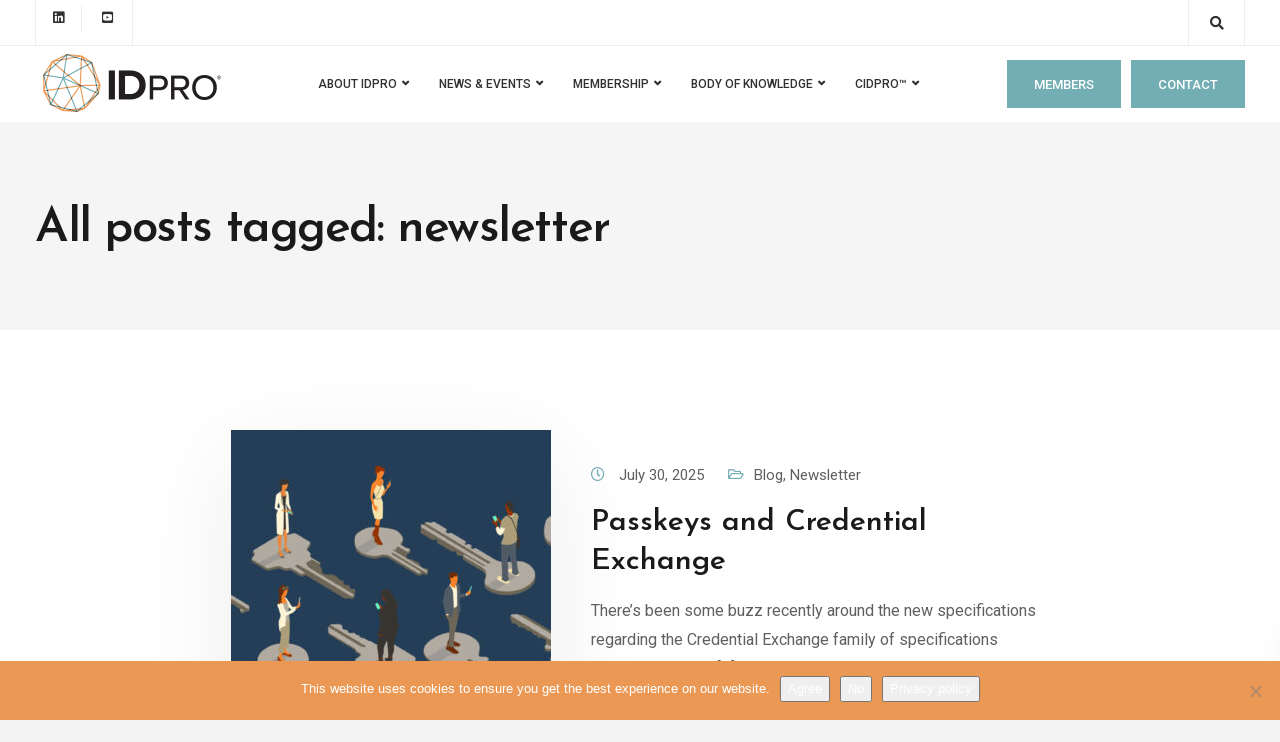

--- FILE ---
content_type: text/html; charset=UTF-8
request_url: https://idpro.org/tag/newsletter/
body_size: 26145
content:
<!DOCTYPE html><html lang=en-US><head><style>img.lazy{min-height:1px}</style><link href=https://idpro.org/wp-content/plugins/w3-total-cache/pub/js/lazyload.min.js as=script><meta charset="UTF-8"> <script>var gform;gform||(document.addEventListener("gform_main_scripts_loaded",function(){gform.scriptsLoaded=!0}),document.addEventListener("gform/theme/scripts_loaded",function(){gform.themeScriptsLoaded=!0}),window.addEventListener("DOMContentLoaded",function(){gform.domLoaded=!0}),gform={domLoaded:!1,scriptsLoaded:!1,themeScriptsLoaded:!1,isFormEditor:()=>"function"==typeof InitializeEditor,callIfLoaded:function(o){return!(!gform.domLoaded||!gform.scriptsLoaded||!gform.themeScriptsLoaded&&!gform.isFormEditor()||(gform.isFormEditor()&&console.warn("The use of gform.initializeOnLoaded() is deprecated in the form editor context and will be removed in Gravity Forms 3.1."),o(),0))},initializeOnLoaded:function(o){gform.callIfLoaded(o)||(document.addEventListener("gform_main_scripts_loaded",()=>{gform.scriptsLoaded=!0,gform.callIfLoaded(o)}),document.addEventListener("gform/theme/scripts_loaded",()=>{gform.themeScriptsLoaded=!0,gform.callIfLoaded(o)}),window.addEventListener("DOMContentLoaded",()=>{gform.domLoaded=!0,gform.callIfLoaded(o)}))},hooks:{action:{},filter:{}},addAction:function(o,r,e,t){gform.addHook("action",o,r,e,t)},addFilter:function(o,r,e,t){gform.addHook("filter",o,r,e,t)},doAction:function(o){gform.doHook("action",o,arguments)},applyFilters:function(o){return gform.doHook("filter",o,arguments)},removeAction:function(o,r){gform.removeHook("action",o,r)},removeFilter:function(o,r,e){gform.removeHook("filter",o,r,e)},addHook:function(o,r,e,t,n){null==gform.hooks[o][r]&&(gform.hooks[o][r]=[]);var d=gform.hooks[o][r];null==n&&(n=r+"_"+d.length),gform.hooks[o][r].push({tag:n,callable:e,priority:t=null==t?10:t})},doHook:function(r,o,e){var t;if(e=Array.prototype.slice.call(e,1),null!=gform.hooks[r][o]&&((o=gform.hooks[r][o]).sort(function(o,r){return o.priority-r.priority}),o.forEach(function(o){"function"!=typeof(t=o.callable)&&(t=window[t]),"action"==r?t.apply(null,e):e[0]=t.apply(null,e)})),"filter"==r)return e[0]},removeHook:function(o,r,t,n){var e;null!=gform.hooks[o][r]&&(e=(e=gform.hooks[o][r]).filter(function(o,r,e){return!!(null!=n&&n!=o.tag||null!=t&&t!=o.priority)}),gform.hooks[o][r]=e)}});</script> <meta name="viewport" content="width=device-width, initial-scale=1"><link rel=profile href=https://gmpg.org/xfn/11><link rel=pingback href=https://idpro.org/xmlrpc.php><meta name='robots' content='index, follow, max-image-preview:large, max-snippet:-1, max-video-preview:-1'><title>newsletter Archives - IDPro</title><link rel=canonical href=https://idpro.org/tag/newsletter/ ><link rel=next href=https://idpro.org/tag/newsletter/page/2/ ><meta property="og:locale" content="en_US"><meta property="og:type" content="article"><meta property="og:title" content="newsletter Archives - IDPro"><meta property="og:url" content="https://idpro.org/tag/newsletter/"><meta property="og:site_name" content="IDPro"><meta name="twitter:card" content="summary_large_image"><meta name="twitter:site" content="@idpro_org"> <script type=application/ld+json class=yoast-schema-graph>{"@context":"https://schema.org","@graph":[{"@type":"CollectionPage","@id":"https://idpro.org/tag/newsletter/","url":"https://idpro.org/tag/newsletter/","name":"newsletter Archives - IDPro","isPartOf":{"@id":"https://idpro.org/#website"},"primaryImageOfPage":{"@id":"https://idpro.org/tag/newsletter/#primaryimage"},"image":{"@id":"https://idpro.org/tag/newsletter/#primaryimage"},"thumbnailUrl":"https://idpro.org/wp-content/uploads/2025/07/iStock-1453005563.jpg","breadcrumb":{"@id":"https://idpro.org/tag/newsletter/#breadcrumb"},"inLanguage":"en-US"},{"@type":"ImageObject","inLanguage":"en-US","@id":"https://idpro.org/tag/newsletter/#primaryimage","url":"https://idpro.org/wp-content/uploads/2025/07/iStock-1453005563.jpg","contentUrl":"https://idpro.org/wp-content/uploads/2025/07/iStock-1453005563.jpg","width":1365,"height":768,"caption":"Ten people access their mobile devices while standing on oversized keys in this conceptual illustration, communicating ideas related to cybersecurity and access."},{"@type":"BreadcrumbList","@id":"https://idpro.org/tag/newsletter/#breadcrumb","itemListElement":[{"@type":"ListItem","position":1,"name":"Home","item":"https://idpro.org/"},{"@type":"ListItem","position":2,"name":"newsletter"}]},{"@type":"WebSite","@id":"https://idpro.org/#website","url":"https://idpro.org/","name":"IDPro","description":"The Professional Organization for Digital Identity Management","potentialAction":[{"@type":"SearchAction","target":{"@type":"EntryPoint","urlTemplate":"https://idpro.org/?s={search_term_string}"},"query-input":{"@type":"PropertyValueSpecification","valueRequired":true,"valueName":"search_term_string"}}],"inLanguage":"en-US"}]}</script> <link rel=dns-prefetch href=//www.google.com><link rel=dns-prefetch href=//fonts.googleapis.com><link rel=dns-prefetch href=//www.googletagmanager.com><link rel=preconnect href=https://fonts.gstatic.com crossorigin><link rel=alternate type=application/rss+xml title="IDPro &raquo; Feed" href=https://idpro.org/feed/ ><link rel=alternate type=application/rss+xml title="IDPro &raquo; Comments Feed" href=https://idpro.org/comments/feed/ ><link rel=alternate type=application/rss+xml title="IDPro &raquo; newsletter Tag Feed" href=https://idpro.org/tag/newsletter/feed/ ><style id=wp-img-auto-sizes-contain-inline-css>img:is([sizes=auto i],[sizes^="auto," i]){contain-intrinsic-size:3000px 1500px}</style><link rel=stylesheet href=https://idpro.org/wp-content/cache/minify/73d69.css media=all><style id=eo-leaflet.js-inline-css>.leaflet-popup-close-button{box-shadow:none!important}</style><style id=wp-emoji-styles-inline-css>img.wp-smiley,img.emoji{display:inline !important;border:none !important;box-shadow:none !important;height:1em !important;width:1em !important;margin:0 0.07em !important;vertical-align:-0.1em !important;background:none !important;padding:0 !important}</style><style id=wp-block-library-inline-css>/*<![CDATA[*/:root{--wp-block-synced-color:#7a00df;--wp-block-synced-color--rgb:122,0,223;--wp-bound-block-color:var(--wp-block-synced-color);--wp-editor-canvas-background:#ddd;--wp-admin-theme-color:#007cba;--wp-admin-theme-color--rgb:0,124,186;--wp-admin-theme-color-darker-10:#006ba1;--wp-admin-theme-color-darker-10--rgb:0,107,160.5;--wp-admin-theme-color-darker-20:#005a87;--wp-admin-theme-color-darker-20--rgb:0,90,135;--wp-admin-border-width-focus:2px}@media (min-resolution:192dpi){:root{--wp-admin-border-width-focus:1.5px}}.wp-element-button{cursor:pointer}:root .has-very-light-gray-background-color{background-color:#eee}:root .has-very-dark-gray-background-color{background-color:#313131}:root .has-very-light-gray-color{color:#eee}:root .has-very-dark-gray-color{color:#313131}:root .has-vivid-green-cyan-to-vivid-cyan-blue-gradient-background{background:linear-gradient(135deg,#00d084,#0693e3)}:root .has-purple-crush-gradient-background{background:linear-gradient(135deg,#34e2e4,#4721fb 50%,#ab1dfe)}:root .has-hazy-dawn-gradient-background{background:linear-gradient(135deg,#faaca8,#dad0ec)}:root .has-subdued-olive-gradient-background{background:linear-gradient(135deg,#fafae1,#67a671)}:root .has-atomic-cream-gradient-background{background:linear-gradient(135deg,#fdd79a,#004a59)}:root .has-nightshade-gradient-background{background:linear-gradient(135deg,#330968,#31cdcf)}:root .has-midnight-gradient-background{background:linear-gradient(135deg,#020381,#2874fc)}:root{--wp--preset--font-size--normal:16px;--wp--preset--font-size--huge:42px}.has-regular-font-size{font-size:1em}.has-larger-font-size{font-size:2.625em}.has-normal-font-size{font-size:var(--wp--preset--font-size--normal)}.has-huge-font-size{font-size:var(--wp--preset--font-size--huge)}.has-text-align-center{text-align:center}.has-text-align-left{text-align:left}.has-text-align-right{text-align:right}.has-fit-text{white-space:nowrap!important}#end-resizable-editor-section{display:none}.aligncenter{clear:both}.items-justified-left{justify-content:flex-start}.items-justified-center{justify-content:center}.items-justified-right{justify-content:flex-end}.items-justified-space-between{justify-content:space-between}.screen-reader-text{border:0;clip-path:inset(50%);height:1px;margin:-1px;overflow:hidden;padding:0;position:absolute;width:1px;word-wrap:normal!important}.screen-reader-text:focus{background-color:#ddd;clip-path:none;color:#444;display:block;font-size:1em;height:auto;left:5px;line-height:normal;padding:15px 23px 14px;text-decoration:none;top:5px;width:auto;z-index:100000}html :where(.has-border-color){border-style:solid}html :where([style*=border-top-color]){border-top-style:solid}html :where([style*=border-right-color]){border-right-style:solid}html :where([style*=border-bottom-color]){border-bottom-style:solid}html :where([style*=border-left-color]){border-left-style:solid}html :where([style*=border-width]){border-style:solid}html :where([style*=border-top-width]){border-top-style:solid}html :where([style*=border-right-width]){border-right-style:solid}html :where([style*=border-bottom-width]){border-bottom-style:solid}html :where([style*=border-left-width]){border-left-style:solid}html :where(img[class*=wp-image-]){height:auto;max-width:100%}:where(figure){margin:0 0 1em}html :where(.is-position-sticky){--wp-admin--admin-bar--position-offset:var(--wp-admin--admin-bar--height,0px)}@media screen and (max-width:600px){html:where(.is-position-sticky){--wp-admin--admin-bar--position-offset:0px}}/*]]>*/</style><style id=wp-block-heading-inline-css>h1:where(.wp-block-heading).has-background,h2:where(.wp-block-heading).has-background,h3:where(.wp-block-heading).has-background,h4:where(.wp-block-heading).has-background,h5:where(.wp-block-heading).has-background,h6:where(.wp-block-heading).has-background{padding:1.25em 2.375em}h1.has-text-align-left[style*=writing-mode]:where([style*=vertical-lr]),h1.has-text-align-right[style*=writing-mode]:where([style*=vertical-rl]),h2.has-text-align-left[style*=writing-mode]:where([style*=vertical-lr]),h2.has-text-align-right[style*=writing-mode]:where([style*=vertical-rl]),h3.has-text-align-left[style*=writing-mode]:where([style*=vertical-lr]),h3.has-text-align-right[style*=writing-mode]:where([style*=vertical-rl]),h4.has-text-align-left[style*=writing-mode]:where([style*=vertical-lr]),h4.has-text-align-right[style*=writing-mode]:where([style*=vertical-rl]),h5.has-text-align-left[style*=writing-mode]:where([style*=vertical-lr]),h5.has-text-align-right[style*=writing-mode]:where([style*=vertical-rl]),h6.has-text-align-left[style*=writing-mode]:where([style*=vertical-lr]),h6.has-text-align-right[style*=writing-mode]:where([style*=vertical-rl]){rotate:180deg}</style><style id=wp-block-paragraph-inline-css>.is-small-text{font-size:.875em}.is-regular-text{font-size:1em}.is-large-text{font-size:2.25em}.is-larger-text{font-size:3em}.has-drop-cap:not(:focus):first-letter {float:left;font-size:8.4em;font-style:normal;font-weight:100;line-height:.68;margin:.05em .1em 0 0;text-transform:uppercase}body.rtl .has-drop-cap:not(:focus):first-letter {float:none;margin-left:.1em}p.has-drop-cap.has-background{overflow:hidden}:root :where(p.has-background){padding:1.25em 2.375em}:where(p.has-text-color:not(.has-link-color)) a{color:inherit}p.has-text-align-left[style*="writing-mode:vertical-lr"],p.has-text-align-right[style*="writing-mode:vertical-rl"]{rotate:180deg}</style><style id=global-styles-inline-css>/*<![CDATA[*/:root{--wp--preset--aspect-ratio--square:1;--wp--preset--aspect-ratio--4-3:4/3;--wp--preset--aspect-ratio--3-4:3/4;--wp--preset--aspect-ratio--3-2:3/2;--wp--preset--aspect-ratio--2-3:2/3;--wp--preset--aspect-ratio--16-9:16/9;--wp--preset--aspect-ratio--9-16:9/16;--wp--preset--color--black:#000;--wp--preset--color--cyan-bluish-gray:#abb8c3;--wp--preset--color--white:#fff;--wp--preset--color--pale-pink:#f78da7;--wp--preset--color--vivid-red:#cf2e2e;--wp--preset--color--luminous-vivid-orange:#ff6900;--wp--preset--color--luminous-vivid-amber:#fcb900;--wp--preset--color--light-green-cyan:#7bdcb5;--wp--preset--color--vivid-green-cyan:#00d084;--wp--preset--color--pale-cyan-blue:#8ed1fc;--wp--preset--color--vivid-cyan-blue:#0693e3;--wp--preset--color--vivid-purple:#9b51e0;--wp--preset--gradient--vivid-cyan-blue-to-vivid-purple:linear-gradient(135deg,rgb(6,147,227) 0%,rgb(155,81,224) 100%);--wp--preset--gradient--light-green-cyan-to-vivid-green-cyan:linear-gradient(135deg,rgb(122,220,180) 0%,rgb(0,208,130) 100%);--wp--preset--gradient--luminous-vivid-amber-to-luminous-vivid-orange:linear-gradient(135deg,rgb(252,185,0) 0%,rgb(255,105,0) 100%);--wp--preset--gradient--luminous-vivid-orange-to-vivid-red:linear-gradient(135deg,rgb(255,105,0) 0%,rgb(207,46,46) 100%);--wp--preset--gradient--very-light-gray-to-cyan-bluish-gray:linear-gradient(135deg,rgb(238,238,238) 0%,rgb(169,184,195) 100%);--wp--preset--gradient--cool-to-warm-spectrum:linear-gradient(135deg,rgb(74,234,220) 0%,rgb(151,120,209) 20%,rgb(207,42,186) 40%,rgb(238,44,130) 60%,rgb(251,105,98) 80%,rgb(254,248,76) 100%);--wp--preset--gradient--blush-light-purple:linear-gradient(135deg,rgb(255,206,236) 0%,rgb(152,150,240) 100%);--wp--preset--gradient--blush-bordeaux:linear-gradient(135deg,rgb(254,205,165) 0%,rgb(254,45,45) 50%,rgb(107,0,62) 100%);--wp--preset--gradient--luminous-dusk:linear-gradient(135deg,rgb(255,203,112) 0%,rgb(199,81,192) 50%,rgb(65,88,208) 100%);--wp--preset--gradient--pale-ocean:linear-gradient(135deg,rgb(255,245,203) 0%,rgb(182,227,212) 50%,rgb(51,167,181) 100%);--wp--preset--gradient--electric-grass:linear-gradient(135deg,rgb(202,248,128) 0%,rgb(113,206,126) 100%);--wp--preset--gradient--midnight:linear-gradient(135deg,rgb(2,3,129) 0%,rgb(40,116,252) 100%);--wp--preset--font-size--small:13px;--wp--preset--font-size--medium:20px;--wp--preset--font-size--large:36px;--wp--preset--font-size--x-large:42px;--wp--preset--spacing--20:0.44rem;--wp--preset--spacing--30:0.67rem;--wp--preset--spacing--40:1rem;--wp--preset--spacing--50:1.5rem;--wp--preset--spacing--60:2.25rem;--wp--preset--spacing--70:3.38rem;--wp--preset--spacing--80:5.06rem;--wp--preset--shadow--natural:6px 6px 9px rgba(0, 0, 0, 0.2);--wp--preset--shadow--deep:12px 12px 50px rgba(0, 0, 0, 0.4);--wp--preset--shadow--sharp:6px 6px 0px rgba(0, 0, 0, 0.2);--wp--preset--shadow--outlined:6px 6px 0px -3px rgb(255, 255, 255), 6px 6px rgb(0, 0, 0);--wp--preset--shadow--crisp:6px 6px 0px rgb(0, 0, 0)}:where(.is-layout-flex){gap:0.5em}:where(.is-layout-grid){gap:0.5em}body .is-layout-flex{display:flex}.is-layout-flex{flex-wrap:wrap;align-items:center}.is-layout-flex>:is(*,div){margin:0}body .is-layout-grid{display:grid}.is-layout-grid>:is(*,div){margin:0}:where(.wp-block-columns.is-layout-flex){gap:2em}:where(.wp-block-columns.is-layout-grid){gap:2em}:where(.wp-block-post-template.is-layout-flex){gap:1.25em}:where(.wp-block-post-template.is-layout-grid){gap:1.25em}.has-black-color{color:var(--wp--preset--color--black) !important}.has-cyan-bluish-gray-color{color:var(--wp--preset--color--cyan-bluish-gray) !important}.has-white-color{color:var(--wp--preset--color--white) !important}.has-pale-pink-color{color:var(--wp--preset--color--pale-pink) !important}.has-vivid-red-color{color:var(--wp--preset--color--vivid-red) !important}.has-luminous-vivid-orange-color{color:var(--wp--preset--color--luminous-vivid-orange) !important}.has-luminous-vivid-amber-color{color:var(--wp--preset--color--luminous-vivid-amber) !important}.has-light-green-cyan-color{color:var(--wp--preset--color--light-green-cyan) !important}.has-vivid-green-cyan-color{color:var(--wp--preset--color--vivid-green-cyan) !important}.has-pale-cyan-blue-color{color:var(--wp--preset--color--pale-cyan-blue) !important}.has-vivid-cyan-blue-color{color:var(--wp--preset--color--vivid-cyan-blue) !important}.has-vivid-purple-color{color:var(--wp--preset--color--vivid-purple) !important}.has-black-background-color{background-color:var(--wp--preset--color--black) !important}.has-cyan-bluish-gray-background-color{background-color:var(--wp--preset--color--cyan-bluish-gray) !important}.has-white-background-color{background-color:var(--wp--preset--color--white) !important}.has-pale-pink-background-color{background-color:var(--wp--preset--color--pale-pink) !important}.has-vivid-red-background-color{background-color:var(--wp--preset--color--vivid-red) !important}.has-luminous-vivid-orange-background-color{background-color:var(--wp--preset--color--luminous-vivid-orange) !important}.has-luminous-vivid-amber-background-color{background-color:var(--wp--preset--color--luminous-vivid-amber) !important}.has-light-green-cyan-background-color{background-color:var(--wp--preset--color--light-green-cyan) !important}.has-vivid-green-cyan-background-color{background-color:var(--wp--preset--color--vivid-green-cyan) !important}.has-pale-cyan-blue-background-color{background-color:var(--wp--preset--color--pale-cyan-blue) !important}.has-vivid-cyan-blue-background-color{background-color:var(--wp--preset--color--vivid-cyan-blue) !important}.has-vivid-purple-background-color{background-color:var(--wp--preset--color--vivid-purple) !important}.has-black-border-color{border-color:var(--wp--preset--color--black) !important}.has-cyan-bluish-gray-border-color{border-color:var(--wp--preset--color--cyan-bluish-gray) !important}.has-white-border-color{border-color:var(--wp--preset--color--white) !important}.has-pale-pink-border-color{border-color:var(--wp--preset--color--pale-pink) !important}.has-vivid-red-border-color{border-color:var(--wp--preset--color--vivid-red) !important}.has-luminous-vivid-orange-border-color{border-color:var(--wp--preset--color--luminous-vivid-orange) !important}.has-luminous-vivid-amber-border-color{border-color:var(--wp--preset--color--luminous-vivid-amber) !important}.has-light-green-cyan-border-color{border-color:var(--wp--preset--color--light-green-cyan) !important}.has-vivid-green-cyan-border-color{border-color:var(--wp--preset--color--vivid-green-cyan) !important}.has-pale-cyan-blue-border-color{border-color:var(--wp--preset--color--pale-cyan-blue) !important}.has-vivid-cyan-blue-border-color{border-color:var(--wp--preset--color--vivid-cyan-blue) !important}.has-vivid-purple-border-color{border-color:var(--wp--preset--color--vivid-purple) !important}.has-vivid-cyan-blue-to-vivid-purple-gradient-background{background:var(--wp--preset--gradient--vivid-cyan-blue-to-vivid-purple) !important}.has-light-green-cyan-to-vivid-green-cyan-gradient-background{background:var(--wp--preset--gradient--light-green-cyan-to-vivid-green-cyan) !important}.has-luminous-vivid-amber-to-luminous-vivid-orange-gradient-background{background:var(--wp--preset--gradient--luminous-vivid-amber-to-luminous-vivid-orange) !important}.has-luminous-vivid-orange-to-vivid-red-gradient-background{background:var(--wp--preset--gradient--luminous-vivid-orange-to-vivid-red) !important}.has-very-light-gray-to-cyan-bluish-gray-gradient-background{background:var(--wp--preset--gradient--very-light-gray-to-cyan-bluish-gray) !important}.has-cool-to-warm-spectrum-gradient-background{background:var(--wp--preset--gradient--cool-to-warm-spectrum) !important}.has-blush-light-purple-gradient-background{background:var(--wp--preset--gradient--blush-light-purple) !important}.has-blush-bordeaux-gradient-background{background:var(--wp--preset--gradient--blush-bordeaux) !important}.has-luminous-dusk-gradient-background{background:var(--wp--preset--gradient--luminous-dusk) !important}.has-pale-ocean-gradient-background{background:var(--wp--preset--gradient--pale-ocean) !important}.has-electric-grass-gradient-background{background:var(--wp--preset--gradient--electric-grass) !important}.has-midnight-gradient-background{background:var(--wp--preset--gradient--midnight) !important}.has-small-font-size{font-size:var(--wp--preset--font-size--small) !important}.has-medium-font-size{font-size:var(--wp--preset--font-size--medium) !important}.has-large-font-size{font-size:var(--wp--preset--font-size--large) !important}.has-x-large-font-size{font-size:var(--wp--preset--font-size--x-large) !important}/*]]>*/</style><style id=classic-theme-styles-inline-css>/*! This file is auto-generated */
.wp-block-button__link{color:#fff;background-color:#32373c;border-radius:9999px;box-shadow:none;text-decoration:none;padding:calc(.667em + 2px) calc(1.333em + 2px);font-size:1.125em}.wp-block-file__button{background:#32373c;color:#fff;text-decoration:none}</style><link rel=stylesheet href=https://idpro.org/wp-content/cache/minify/fc3ae.css media=all><style id=kd-addon-style-inline-css>/*<![CDATA[*/.tt_button.second-style .iconita,#single-page #comments input[type="submit"]:hover,.tt_button.tt_secondary_button,.tt_button.tt_secondary_button .iconita,.team-carousel .owl-item .team-member.design-creative .team-socials a,.format-quote .entry-wrapper:before,.blog-single-title a:hover,.upper-footer i:hover,.wpb-js-composer .vc_tta-container .vc_tta-tabs.vc_tta-tabs-position-left .vc_tta-tab a:hover,.wpb-js-composer .vc_tta-container .vc_tta-tabs.vc_tta-tabs-position-left .vc_tta-tab.vc_active a,.wpb-js-composer .vc_tta-container .vc_tta-tabs.vc_tta-tabs-position-right .vc_tta-tab a:hover,.wpb-js-composer .vc_tta-container .vc_tta-tabs.vc_tta-tabs-position-right .vc_tta-tab.vc_active a,footer.underline-effect .textwidget a:hover,.kd-price-block .pb-price,.team-member.design-classic .kd-team-contact a:hover,#commentform #submit:hover,.kd-panel-subtitle ul>li:before,.kd-panel-subtitle ol>li:before,.tab-text-container ul>li:before,.side-content-text ul>li:before,.wpb_text_column ul>li:before,.modal-content-contact .redux-social-media-list i:hover,.related-content .portfolio .post-link:hover,.related-content .portfolio h5 a:hover,#posts-content .post-link:hover,.team-member.design-classic .team-socials .fab,.vc_grid-item-mini .blog-detailed-grid .vc_gitem-post-data.vc_gitem-post-data-source-post_date p:before,.vc_grid-item-mini .blog-detailed-grid .vc_gitem-post-data.vc_gitem-post-data-source-post_date div:before,#posts-content.blog-detailed-grid .entry-meta a:hover,.woocommerce div.product .woocommerce-tabs ul.tabs li.active a,.woocommerce div.product .woocommerce-tabs ul.tabs li a:hover,.large-counter .kd_counter_units,.footer_widget .redux-social-media-list i,.woocommerce ul.products li.product .categories a:hover,#single-page .bbp-login-form .user-submit:hover,.woocommerce-page ul.products li.product.woo-minimal-style .button,.woocommerce-page ul.products li.product.woo-minimal-style .added_to_cart,.menubar #main-menu .navbar-nav .mega-menu.menu-item-has-children .dropdown:hover > a,.key-icon-box .ib-link a,.footer-bar .footer-nav-menu ul li a:hover,#popup-modal .close:hover,body.maintenance-mode .container h2,.wpb-js-composer .vc_tta-container .vc_tta.vc_tta-style-classic.vc_tta-tabs-position-top .vc_tta-tabs-container .vc_tta-tabs-list li.vc_active a,.wpb-js-composer .vc_tta-container .vc_tta.vc_tta-style-classic.vc_tta-tabs-position-top .vc_tta-tabs-container .vc_tta-tabs-list li a:hover,blockquote:before,.feature-sections-wrapper .feature-sections-tabs .nav-tabs a:hover i,.feature-sections-wrapper .feature-sections-tabs .nav-tabs li.active a i,.woocommerce nav.woocommerce-pagination ul li a:hover,.port-prev.tt_button,.port-next.tt_button,.upper-footer .socials-widget a:hover .fa,.woocommerce .woocommerce-form-login .button:hover,.footer_widget ul a:hover,.side-content-text ul li:before,span.bbp-admin-links a:hover,#bbpress-forums #bbp-single-user-details #bbp-user-navigation a:hover,.vc_grid-item-mini .vc_gitem-post-data.vc_gitem-post-data-source-post_date div:before,.vc_grid-item-mini .vc_gitem-post-data.vc_gitem-post-data-source-post_author a:before,.vc_grid-item-mini .blog-detailed-grid .vc_btn3-container:hover a,.feature-sections-wrapper .feature-sections-tabs .nav-tabs a:hover,.topbar-lang-switcher ul li a:hover span,.feature-sections-wrapper .feature-sections-tabs .nav-tabs li.active a,div.bbp-breadcrumb a:hover,#bbpress-forums div.bbp-topic-author a.bbp-author-name,#bbpress-forums div.bbp-reply-author a.bbp-author-name,.kd_pie_chart .kd-piechart-icon,.row .vc_toggle_size_md.vc_toggle_simple .vc_toggle_title:hover h4,.row .vc_toggle_size_md.vc_toggle_default .vc_toggle_title:hover h4,.woocommerce .checkout_coupon .button:hover:hover,.woocommerce-page #payment #place_order:hover,.team-member.design-minimal .team-socials a,.woocommerce-cart #single-page table.cart .button:hover,.woocommerce-cart #single-page table.cart .actions .button:hover,.wpb-js-composer .vc_tta-container .vc_tta-color-white.vc_tta-style-modern .vc_tta-tab.vc_active a,.team-member.design-two:hover .team-socials .fab:hover,.team-member.design-two .team-socials .fab:hover,#single-page .return-to-shop a:hover,.woocommerce-error a,.woocommerce-info a,.woocommerce-message a,.woocommerce-cart .wc-proceed-to-checkout a.checkout-button:hover,.navbar-nav li.dropdown:hover .dropdown-menu:hover li a:hover,.woocommerce ul.products li.product h2:hover,.keydesign-cart .buttons .btn,.woocommerce .keydesign-cart .buttons .btn,.woocommerce #payment #place_order:hover,.woocommerce-page #payment #place_order:hover,.portfolio-meta.share-meta .fa:hover,.woocommerce-account #single-page .woocommerce-Button:hover,.woocommerce #respond input#submit:hover,.woocommerce-page ul.products li.product.woo-minimal-style .button:hover,.woocommerce-page ul.products li.product.woo-minimal-style .added_to_cart:hover,.blog_widget ul li a:hover,#posts-content .entry-meta a:hover,.woocommerce a.button:hover,.keydesign-cart:hover .cart-icon,#comments input[type="submit"],.search-submit:hover,.blog-single-content .tags a,.lower-footer a:hover,#posts-content .post .blog-single-title a:hover,#posts-content.blog-minimal-list .blog-single-title a:hover,#posts-content.blog-img-left-list .blog-single-title a:hover,.socials-widget a:hover .fa,.socials-widget a:hover,#customizer .ekko-tooltip,.footer_widget .menu li a:hover,.row .vc_toggle_size_md.vc_toggle_simple .vc_toggle_title:hover h4,#single-page .single-page-content .widget ul li a:hover,#comments .reply a:hover,#comments .comment-meta a:hover,#kd-slider .secondary_slider,#single-page .single-page-content .widget ul li.current-menu-item a,.team-socials .fa:hover,#posts-content .post .tt_button:hover .fa,#posts-content .post .tt_button:hover,.topbar-socials a:hover .fa,.pricing .pricing-price,.pricing-table .tt_button,.topbar-phone .iconsmind-Telephone ,.topbar-email .iconsmind-Mail,.modal-content-contact .key-icon-box .service-heading a:hover,.pricing-table.active .tt_button:hover,.footer-business-content a:hover,.vc_grid-item-mini .vc_gitem-zone .vc_btn3.vc_btn3-style-custom,.star-rating span,.es-accordion .es-heading h4 a:hover,.keydesign-cart ul.product_list_widget .cart-item:hover,.woocommerce .keydesign-cart ul.product_list_widget .cart-item:hover,#customizer .options a:hover i,.woocommerce .price_slider_wrapper .price_slider_amount .button,#customizer .options a:hover,#single-page input[type="submit"]:hover,#posts-content .post input[type="submit"]:hover,.active .pricing-option i,#comments .reply a:hover,.meta-content .tags a:hover,.navigation.pagination .next,.woocommerce-cart#single-page table.cart .product-name a:hover,.navigation.pagination .prev,.product_meta a:hover,.tags a:hover,.tagcloud a:hover,.tt_button.second-style,.lower-footer .pull-right a:hover,.woocommerce-review-link:hover,.section .wpcf7-mail-sent-ok,.blog-header-form .wpcf7-mail-sent-ok,.upper-footer .modal-menu-item,.video-socials a:hover .fa,.kd_pie_chart .pc-link a:hover,.vc_grid-item-mini .vc_gitem_row .vc_gitem-col h4:hover,.fa,.far,.fas,.fab,.wpcf7 .wpcf7-submit:hover,.contact .wpcf7-response-output,.video-bg .secondary-button:hover,#headerbg li a.active,#headerbg li a.active:hover,.footer-nav a:hover ,.wpb_wrapper .menu a:hover ,.text-danger,.blog_widget ul li a:before,.pricing i,.content-area .vc_grid .vc_gitem-zone-c .vc_general,code,#single-page .single-page-content ul li:before,.subscribe-form header .wpcf7-submit,#posts-content .page-content ul li:before,.chart-content .nc-icon-outline,.chart,.row .vc_custom_heading a:hover,.secondary-button-inverse,.primary-button.button-inverse:hover,.primary-button,a,.kd-process-steps .pss-step-number span,.navbar-default .navbar-nav > .active > a,.pss-link a:hover,.kd_number_string,.featured_content_parent .active-elem h4,.contact-map-container .toggle-map:hover .fa,.contact-map-container .toggle-map:hover,.testimonials.slider .tt-container:before,.tt_button:hover,div.wpforms-container-full .wpforms-form input[type=submit]:hover,div.wpforms-container-full .wpforms-form button[type=submit]:hover,.nc-icon-outline,.phb-simple-link:hover,.content-area .vc_grid-item-mini:hover .vc_gitem-zone-c .vc_gitem_row .vc_gitem-col h4,.woocommerce ul.products li.product h3:hover,.wpb_text_column ol>li:before,.wpb_text_column ul>li:before,.key-icon-box .ib-link a:hover,.features-tabs .tab-controls li a:hover,.features-tabs.tab-img-fullwidth li.active a,.wp-block-button .wp-block-button__link:hover,.wp-block-archives li a:hover,.wp-block-categories.wp-block-categories-list li a:hover,.cb-container .cb-img-area i,.kd-counter-icon i,.features-tabs .tab-controls li i,.key-icon-box i,.business-info-wrapper .toggle-map-info,.process-icon i,.kd-progress-icon i,.footer_widget ul.redux-social-media-list li i:hover,.side-content-wrapper i.section-icon,.menu-item-badge{color:#73AEB5}.navbar.navbar-default.navbar-shrink .menubar .navbar-nav .active > a,.navbar.navbar-default .menubar .navbar-nav .active>a{color:#73AEB5!important}.play-btn-primary-color .play-video:hover,.play-btn-primary-color .play-video,.play-btn-primary-color.play-video:hover,.play-btn-primary-color.play-video,.search .search-form .search-field,.feature-sections-wrapper .feature-sections-tabs .nav-tabs li.active a,.blog_widget .woocommerce-product-search .search-field,.features-tabs.tab-img-fullwidth li.active a,.pricing-table.active,.key-icon-box:hover .ib-wrapper,.cb-container:hover,.modal-content-inner .wpcf7-not-valid-tip,.section .wpcf7-mail-sent-ok,.toggle-map-info:hover,.blog-header-form .wpcf7-mail-sent-ok,.blog-header-form .wpcf7-not-valid-tip,.section .wpcf7-not-valid-tip,.kd-side-panel .wpcf7-not-valid-tip,.kd-process-steps.process-checkbox-template .pss-item:before,.kd-process-steps.process-checkbox-template,.kd-separator,.kd-separator .kd-separator-line{border-color:#73AEB5}.pricing .pricing-price.sale-yes .pt-normal-price:after,.woocommerce .single_variation_wrap button.button.alt.disabled,.video-modal .modal-content .close:hover,#single-page .bbp-login-form .user-submit,.bbpress #user-submit,.gform_wrapper .gform_footer input.button,.gform_wrapper .gform_footer input[type=submit],input[type="button"].ninja-forms-field,.modal-content-inner .wpcf7-submit:hover,.searchform #searchsubmit,#kd-slider,.kd-contact-form.light_background .wpcf7 .wpcf7-submit,.footer-newsletter-form .wpcf7 .wpcf7-submit,.kd_progressbarfill,.phone-wrapper,.wpb_wrapper #loginform .button,.woocommerce input.button,.email-wrapper,.woocommerce ul.products li.product .added_to_cart:hover,.footer-business-info.footer-socials a:hover,.parallax.with-overlay:after,.content-area .vc_grid-filter>.vc_grid-filter-item span:after,.tt_button.tt_secondary_button:hover,.pricing-table .tt_button:hover,.modal-content-inner .wpcf7-not-valid-tip,.kd-side-panel .wpcf7-not-valid-tip,.tt_button.second-style:hover,.pricing-table.active .tt_button,#customizer .screenshot a,.heading-separator,.blog-header-form .wpcf7-not-valid-tip,.section .wpcf7-not-valid-tip,.port-prev.tt_button:hover,.port-next.tt_button:hover,.owl-buttons div:hover,.row .vc_toggle_default .vc_toggle_icon,.row .vc_toggle_default .vc_toggle_icon::after,.row .vc_toggle_default .vc_toggle_icon::before,.woocommerce #respond input#submit,.woocommerce a.button,.upper-footer .modal-menu-item:hover,.contact-map-container .toggle-map,.portfolio-item .portfolio-content,.tt_button,#wrapper .vc_grid-btn-load_more .vc_general,.owl-dot span,.woocommerce a.remove:hover,.pricing .secondary-button.secondary-button-inverse:hover,.with-overlay .parallax-overlay,.secondary-button.secondary-button-inverse:hover,.secondary-button,#kd-slider .bullet-bar.tparrows,.primary-button.button-inverse,#posts-content .post input[type="submit"],.btn-xl,.with-overlay,.vc_grid-item-mini .vc_gitem-zone .vc_btn3.vc_btn3-style-custom:hover,.woocommerce .price_slider_wrapper .ui-slider-horizontal .ui-slider-range,.separator,.woocommerce button.button,.cb-container.cb_main_color:hover,.keydesign-cart .buttons .btn:hover,.woocommerce .keydesign-cart .buttons .btn:hover,.woocommerce ul.products li.product .button:hover,#single-page #comments input[type="submit"]:hover,.contact-map-container .toggle-map:hover,.wpcf7 .wpcf7-submit:hover,.owl-dot span,.features-tabs .tab.active,.pricing-table.DetailedStyle.active .pricing-title .pricing-title-content,.content-area .vc_grid .vc-gitem-zone-height-mode-auto.vc_gitem-zone.vc_gitem-zone-a:before,.row .vc_toggle_simple .vc_toggle_title:hover .vc_toggle_icon::after,.row .vc_toggle_simple .vc_toggle_title:hover .vc_toggle_icon::before,.wpcf7 .wpcf7-submit,.navigation.pagination .next:hover,#single-page .vc_col-sm-3 .wpcf7 .wpcf7-submit,.spinner:before,.toggle-map-info:hover,.content-area .vc_grid .vc_gitem-zone-c .vc_general:hover,.content-area .vc_grid-item-mini .vc_gitem-animate-fadeIn .vc_gitem-zone.vc_gitem-zone-a:before,.keydesign-cart .badge,.tags a:after,.tagcloud a:after,div.wpcf7 .wpcf7-form .ajax-loader,#bbp_search_submit,div.wpforms-container-full .wpforms-form input[type=submit],div.wpforms-container-full .wpforms-form button[type=submit],.comparison-pricing-table .vc_custom_heading.active,.comparison-pricing-table .pricing-row.active,#commentform #submit,footer.underline-effect .textwidget a:after,footer.underline-effect .navbar-footer li a:after,footer.underline-effect .footer_widget .menu li a:after,#main-menu.underline-effect .navbar-nav .mega-menu .dropdown-menu .menu-item a:after,#main-menu.underline-effect .navbar-nav .menu-item .dropdown-menu .menu-item a:after,.kd-process-steps.process-checkbox-template .pss-step-number span:before,.kd-process-steps.process-checkbox-template .pss-step-number:before,.kd-process-steps.process-checkbox-template .pss-item:before,.blog-page-numbers li.active a,.woocommerce nav.woocommerce-pagination ul li span.current,.woocommerce span.onsale,.kd-price-switch input:checked + .price-slider,.team-member.design-classic .kd-team-contact .kd-team-email:before,.team-member.design-classic .kd-team-contact .kd-team-phone:before,.team-member.design-creative .team-image:before,.team-member.design-creative .team-content-hover:before,.testimonials.slider.with-image .tt-content .tt-container,.ib-hover-2.key-icon-box:hover .ib-wrapper,#main-menu.background-dropdown-effect .navbar-nav .menu-item-has-children .dropdown-menu a:hover,.team-member.design-classic .team-socials a:after,.woocommerce .price_slider_wrapper .ui-slider .ui-slider-handle,.navigation.pagination .prev:hover,.kd-panel-phone:after,.kd-panel-email:after,.kd-panel-social-list .redux-social-media-list a:after,footer.underline-effect .footer_widget ul li.cat-item a:after,.play-btn-primary-color .play-video,.wp-block-button__link,.cd-handle,.timeline-item-wrapper.full-link-card .timeline-full-link:hover,.timeline-item-wrapper.full-link-card:hover+.timeline-item-arrow+.timeline-item-point{background-color:#73AEB5}.menu-item-badge{background-color:#73AEB51f}#single-page .bbp-login-form .user-submit,#single-page #comments input[type="submit"]:hover,.navigation.pagination .next,.navigation.pagination .prev,.upper-footer .modal-menu-item,.wpcf7 .wpcf7-submit:hover,.tt_button,#wrapper .vc_grid-btn-load_more .vc_general,div.wpforms-container-full .wpforms-form input[type=submit]:hover,div.wpforms-container-full .wpforms-form button[type=submit]:hover,.navigation.pagination .next,.navigation.pagination .prev,.woocommerce ul.products li.product .button:hover,.woocommerce .price_slider_wrapper .ui-slider .ui-slider-handle,.pricing.active,.vc_grid-item-mini .vc_gitem-zone .vc_btn3.vc_btn3-style-custom,.primary-button.button-inverse:hover,.primary-button.button-inverse,.keydesign-cart .buttons .btn,.woocommerce .keydesign-cart .buttons .btn,.wpcf7 .wpcf7-submit,.wpb_wrapper #loginform .button,.owl-buttons div:hover,.woocommerce button.button,.woocommerce a.button,.content-area .vc_grid .vc_gitem-zone-c .vc_general,#commentform #submit,div.wpforms-container-full .wpforms-form input[type=submit],div.wpforms-container-full .wpforms-form button[type=submit],.wp-block-button__link,#posts-content .post input[type="submit"],.woocommerce ul.products li.product .added_to_cart,.woocommerce input.button,.owl-dot.active span,.owl-dot:hover span{border:2px solid #73AEB5}div.wpcf7 .wpcf7-form .ajax-loader{border:5px solid #73AEB5}.blog_widget .woocommerce-product-search .search-field,.blog_widget .search-form .search-field,.page-404 .tt_button,#wrapper .widget-title,.blockquote-reverse,.testimonials.slider.owl-dot.active span,.tags a:hover,.tagcloud a:hover,.contact-map-container .toggle-map:hover,.navigation.pagination .next:hover,.navigation.pagination .prev:hover,.contact .wpcf7-response-output,.video-bg .secondary-button,#single-page .single-page-content .widget .widgettitle,.image-bg .secondary-button,.contact .wpcf7-form-control-wrap textarea.wpcf7-form-control:focus,.contact .wpcf7-form-control-wrap input.wpcf7-form-control:focus,.team-member-down:hover .triangle,.team-member:hover .triangle,.comparison-pricing-table .vc_custom_heading.active,.comparison-pricing-table .pricing-row.active,.features-tabs .tab.active:after,.tabs-image-left.features-tabs .tab.active:after,.secondary-button-inverse,.kd-process-steps.process-number-template ul li:hover,.wpb-js-composer .vc_tta-container .vc_tta.vc_tta-style-classic.vc_tta-tabs-position-top .vc_tta-tabs-container .vc_tta-tabs-list li.vc_active a,.vc_separator .vc_sep_holder .vc_sep_line,.timeline-item-wrapper.full-link-card:hover+.timeline-item-arrow{border-color:#73AEB5}.wpb-js-composer .vc_tta-container .vc_tta-tabs.vc_tta-tabs-position-left .vc_tta-tab.vc_active a,.wpb-js-composer .vc_tta-container .vc_tta-tabs.vc_tta-tabs-position-right .vc_tta-tab.vc_active a,.wpb-js-composer .vc_tta-container .vc_tta-tabs.vc_tta-tabs-position-left .vc_tta-tab.vc_active,.wpb-js-composer .vc_tta-container .vc_tta-tabs.vc_tta-tabs-position-right .vc_tta-tab.vc_active{border-bottom-color:#73AEB5}.wpb-js-composer .vc_tta-container.vc_tta-tabs.vc_tta-tabs-position-left .vc_tta-tab:before{border-right:9px solid #73AEB5}.wpb-js-composer .vc_tta-container .vc_tta.vc_tta-style-classic.vc_tta-tabs-position-top .vc_tta-tabs-container .vc_tta-tabs-list li:before{border-top:9px solid #73AEB5}#wrapper .vc_grid-btn-load_more .vc_general:hover,.tt_button.btn_secondary_color.tt_secondary_button:hover,.tt_button.btn_secondary_color,#wrapper.btn-hover-2 .wpcf7 .wpcf7-submit:hover,.btn-hover-2 #commentform #submit:hover,.btn-hover-2 .kd-panel-contact .wpcf7-submit:hover,.play-btn-secondary-color .play-video{background-color:#EB9854}.tt_button.btn_secondary_color.tt_secondary_button .iconita,.tt_button.btn_secondary_color.tt_secondary_button,.tt_button.btn_secondary_color:hover{color:#EB9854}.tt_button.btn_secondary_color{border:2px solid #EB9854}#wrapper .vc_grid-btn-load_more .vc_general:hover,.play-btn-secondary-color .play-video:hover,.play-btn-secondary-color .play-video,.play-btn-secondary-color.play-video:hover,.play-btn-secondary-color.play-video,#wrapper.btn-hover-2 .wpcf7 .wpcf7-submit:hover,.btn-hover-2 #commentform #submit:hover,.btn-hover-2 .kd-panel-contact .wpcf7-submit:hover{border-color:#EB9854}h1,h2,h3,h4,h5,.wp-block-search .wp-block-search__label,.kd_progress_bar .kd_progb_head .kd-progb-title h4,.es-accordion .es-heading h4 a,.wpb-js-composer .vc_tta-color-white.vc_tta-style-modern .vc_tta-tab>a:hover,#comments .fn,#comments .fn a,.portfolio-block h4,.rw-author-details h4,.testimonials.slider .author,.vc_grid-item-mini .vc_gitem_row .vc_gitem-col h4,.team-content h5,.key-icon-box .service-heading,.post a:hover,.kd_pie_chart .kd_pc_title,.kd_pie_chart .pc-link a,.testimonials .tt-content h4,.kd-photobox .phb-content h4,.kd-process-steps .pss-text-area h4,.widget-title,.kd-promobox .prb-content h4,.bp-content h4,.reply-title,.product_meta,.blog-header .section-heading,.tcards-title,.tcards_header .tcards-name,.woocommerce-result-count,.pss-link a,.navbar-default .nav li a,.logged-in .navbar-nav a,.navbar-nav .menu-item a,.woocommerce table.shop_attributes th,.portfolio-block strong,.keydesign-cart .nc-icon-outline-cart,.portfolio-meta.share-meta .fa,.subscribe input[type="submit"],.es-accordion .es-speaker-container .es-speaker-name,.pricing-title,.woocommerce-cart#single-page table.cart .product-name a,.wpb-js-composer .vc_tta-container .vc_tta-color-white.vc_tta-style-modern .vc_tta-tab>a,.rw_rating .rw-title,.group_table .label,.cb-container.cb_transparent_color:hover .cb-heading,.app-gallery .ag-section-desc h4,.single-post .wpb_text_column strong,.owl-buttons div,#single-page .single-page-content .widget ul li a,.modal-content-contact .key-icon-box .service-heading a,.woocommerce-ordering select,.woocommerce div.product .woocommerce-tabs .panel #reply-title,.page-404 .section-subheading,.showcoupon:hover,.pricing-table .pricing-img i,.navbar-default .navbar-nav > li > a:hover,.testimonials.slider.with-image .tt-container h6,.socials-widget a:hover .fa,.socials-widget a:hover,.owl-nav div,#comments label,.author-box-wrapper .author-name h6,.keydesign-cart .empty-cart,.play-video:hover .fa-play,.author-website,.post-link:hover,#comments .reply a:hover,.author-desc-wrapper a:hover,.blog-single-content .tags a:hover,.woocommerce #coupon_code,.woocommerce .quantity .qty,.kd-price-block .pb-content-wrap .pb-pricing-wrap,.blog-single-title a,.topbar-phone a:hover,.topbar-email a:hover,.topbar #menu-topbar-menu li a:hover,.navbar-topbar li a:hover,.fa.toggle-search:hover,.business-info-header i,.tt_secondary_button.tt_third_button:hover,.tt_secondary_button.tt_third_button:hover .fa,.keydesign-cart .subtotal,#single-page p.cart-empty,blockquote cite,.cta-icon i,.pricing .pricing-option strong,.pricing-table.DetailedStyle .pricing .pricing-price,body.maintenance-mode .countdown,.mobile-cart .keydesign-cart,body.woocommerce-page .entry-header .section-heading,.feature-sections-wrapper .feature-sections-tabs .nav-tabs a,.team-member.design-minimal .team-socials a:hover,.content-area .vc_grid-filter>.vc_grid-filter-item:hover>span,.key-icon-box .ib-link a:hover,.rw-link a:hover,.tcards-link a:hover,.team-link a:hover,.feature-sections-wrapper .side-content-wrapper .simple-link:hover,.woocommerce ul.products li.product .price,.woocommerce-page ul.products li.product.woo-minimal-style:hover .button:hover,.breadcrumbs,.kd_pie_chart .pc_percent_container,.product_meta a:hover,.modal-content-contact .key-icon-box.icon-left.icon-default .fa,.navbar-default .nav:hover > li.dropdown:hover > a,.menubar #main-menu .navbar-nav .mega-menu.menu-item-has-children .dropdown > a,#posts-content.blog-detailed-grid .entry-meta a,.woocommerce nav.woocommerce-pagination ul li a,.content-area .vc_grid-filter>.vc_grid-filter-item.vc_active>span,.feature-sections-wrapper .feature-sections-tabs .nav-tabs a i,.vc_toggle_simple .vc_toggle_title .vc_toggle_icon::after,.vc_toggle_simple .vc_toggle_title .vc_toggle_icon::before,.testimonials .tt-content .content,.es-accordion .es-time,.es-accordion .es-time i,.related-content .portfolio .post-link,.phb-simple-link,.ps-secondary-variant,.ps-default-variant,.vc_custom_heading.post-link,#posts-content .post-link,.kd-price-block .pb-content-wrap h5 a{color:#1a1a1a}.ib-link.iconbox-main-color a:hover{color:#1a1a1a}.vc_toggle.vc_toggle_default .vc_toggle_icon,.row .vc_toggle_size_md.vc_toggle_default .vc_toggle_title .vc_toggle_icon:before,.row .vc_toggle_size_md.vc_toggle_default .vc_toggle_title .vc_toggle_icon:after,.searchform #searchsubmit:hover{background-color:#1a1a1a}.menubar #main-menu .navbar-nav .mega-menu.menu-item-has-children .dropdown>a{color:#313131 !important}.navbar-default .navbar-toggle .icon-bar,.navbar-toggle .icon-bar:before,.navbar-toggle .icon-bar:after{background-color:#313131}.kd_counter_number:after{background-color:#606060}.cb-container.cb_transparent_color:hover .cb-text-area p{color:#606060}.footer-newsletter-form .wpcf7-form .wpcf7-email,.footer-business-info.footer-socials a,.upper-footer{background-color:#73AEB5}.upper-footer{border-color:#73AEB5}.footer-business-info,.lower-footer{background-color:#73AEB5}.lower-footer,.upper-footer,.upper-footer .socials-widget .fa,.footer_widget p{color:#E2E2E2}.lower-footer a:hover,.upper-footer a:hover{color:#eb9854 !important}.upper-footer i,.upper-footer .widget-title,.upper-footer .modal-menu-item,.footer_widget ul.redux-social-media-list li i{color:#FFF}.upper-footer .widget-title,.upper-footer #wp-calendar caption,.footer_widget .menu li a,.lower-footer ul li.cat-item a,.footer-nav-menu .navbar-footer li a,.lower-footer span,.lower-footer a{font-weight:500;font-family:Roboto;font-size:12px;text-transform:uppercase}.transparent-navigation .navbar.navbar-default.navbar-shrink .topbar-lang-switcher ul:not(:hover) li a,.transparent-navigation .navbar.navbar-default.navbar-shrink .topbar-search .fa.toggle-search,.transparent-navigation .navbar.navbar-default.navbar-shrink #menu-topbar-menu li a,.transparent-navigation .navbar.navbar-default.navbar-shrink .navbar-topbar li a,.transparent-navigation .navbar.navbar-default.navbar-shrink .topbar-phone .iconsmind-Telephone,.transparent-navigation .navbar.navbar-default.navbar-shrink .topbar-email .iconsmind-Mail,.transparent-navigation .navbar.navbar-default.navbar-shrink .topbar-phone a,.transparent-navigation .navbar.navbar-default.navbar-shrink .topbar-email a,.transparent-navigation .navbar.navbar-default.navbar-shrink .topbar-contact .fa,.topbar-lang-switcher ul li a,.cart-icon-container,.topbar-lang-switcher,.topbar-menu,.topbar-extra-content .topbar-search,.topbar-extra-content .fa.toggle-search,.topbar-phone .iconsmind-Telephone,.topbar-email .iconsmind-Mail,.topbar .redux-social-media-list a .fab,.navbar.navbar-default .topbar-contact i,.navbar.navbar-default .topbar-phone a,.navbar.navbar-default .topbar-email a,.navbar.navbar-default .topbar-opening-hours,.transparent-navigation .navbar.navbar-default.navbar-shrink .topbar-opening-hours{color:#313131 !important}.topbar-extra-content .keydesign-cart svg{fill:#313131 !important}.topbar-lang-switcher ul li a:hover span,.topbar-search .fa.toggle-search:hover,#menu-topbar-menu a:hover,.topbar .redux-social-media-list a:hover .fab,.navbar-topbar a:hover,.transparent-navigation #menu-topbar-menu li a:hover,.transparent-navigation .navbar.navbar-default .topbar-phone a:hover,.transparent-navigation .navbar.navbar-default .topbar-email a:hover,.navbar.navbar-default .topbar-phone a:hover,.navbar.navbar-default .topbar-email a:hover{color:#73AEB5 !important}.navbar.navbar-default.contained .container,.navbar.navbar-default .menubar,.navbar.navbar-default.navbar-shrink.fixed-menu,.keydesign-cart .keydesign-cart-dropdown,.navbar.navbar-default .dropdown-menu,#main-menu .navbar-nav .mega-menu>.dropdown-menu:before{background-color:#FFF !important}.keydesign-cart .keydesign-cart-dropdown,#main-menu .navbar-nav.navbar-shrink .menu-item-has-children .dropdown-menu,.navbar-nav.navbar-shrink .menu-item-has-children .dropdown-menu,.navbar.navbar-default.navbar-shrink .keydesign-cart .keydesign-cart-dropdown,.navbar.navbar-default.navbar-shrink .dropdown-menu,.navbar.navbar-default.navbar-shrink.contained .container,body:not(.transparent-navigation) .navbar.navbar-default.contained .container,.navbar.navbar-default.navbar-shrink .menubar{background-color:#FFF !important}.mobile-search,.mobile-search .fa.toggle-search,.navbar-default .menu-item-has-children .mobile-dropdown,.navbar-default .menu-item-has-children:hover .dropdown-menu .dropdown:before,.navbar.navbar-default .mobile-cart .keydesign-cart .cart-icon,.keydesign-cart .nc-icon-outline-cart,.transparent-navigation .navbar.navbar-default .menubar .navbar-nav .dropdown-menu a,.navbar.navbar-default .menubar .navbar-nav a{color:#313131 !important}.mobile-cart .keydesign-cart svg{fill:#313131}@media (min-width: 960px){.transparent-navigation .navbar.navbar-default,.transparent-navigation .navbar.navbar-default .container,.transparent-navigation .navbar.navbar-default.contained,.transparent-navigation .navbar .topbar,.transparent-navigation .navbar .menubar{background-color:transparent !important}.transparent-navigation .navbar:not(.navbar-shrink) #menu-topbar-menu li a,.transparent-navigation .navbar:not(.navbar-shrink) .navbar-topbar li a,.transparent-navigation .navbar:not(.navbar-shrink) .topbar-phone .iconsmind-Telephone,.transparent-navigation .navbar:not(.navbar-shrink) .topbar-email .iconsmind-Mail,.transparent-navigation .navbar:not(.navbar-shrink) .topbar-socials a .fab,.transparent-navigation .navbar:not(.navbar-shrink) .navbar.navbar-default .topbar-phone a,.transparent-navigation .navbar:not(.navbar-shrink) .topbar-email a,.transparent-navigation .navbar:not(.navbar-shrink) .topbar-contact i,.transparent-navigation .navbar:not(.navbar-shrink) .topbar-contact span,.transparent-navigation .navbar:not(.navbar-shrink) .topbar-opening-hours,.transparent-navigation .topbar-lang-switcher ul,.transparent-navigation .topbar-lang-switcher ul:not(:hover) li a,.transparent-navigation .navbar.navbar-default:not(.navbar-shrink) .topbar-search .fa.toggle-search:not(.fa-times),.transparent-navigation .navbar.navbar-default:not(.navbar-shrink) .nav > .menu-item > a,.transparent-navigation .navbar:not(.navbar-shrink) .keydesign-cart .cart-icon,.transparent-navigation .keydesign-cart .badge,.transparent-navigation #logo .logo{color:#FFF !important}.transparent-navigation .navbar.navbar-default:not(.navbar-shrink) .keydesign-cart svg,.transparent-navigation .navbar:not(.navbar-shrink) .topbar .keydesign-cart svg{fill:#FFF !important}.transparent-navigation .navbar.navbar-default.navbar-shrink .keydesign-cart svg{fill:#313131 !important}}.navbar-default.navbar-shrink .menu-item-has-children .mobile-dropdown,.navbar-default.navbar-shrink .menu-item-has-children:hover .dropdown-menu .dropdown:before,.keydesign-cart ul.product_list_widget .subtotal strong,.keydesign-cart ul.product_list_widget .cart-item,.keydesign-cart ul.product_list_widget .product-quantity,.keydesign-cart .subtotal .amount,.navbar-default.navbar-shrink #main-menu .navbar-nav .menu-item-has-children .dropdown-menu a,.transparent-navigation .navbar-shrink#logo .logo,#main-menu .navbar-nav.navbar-shrink .menu-item-has-children .mobile-dropdown,#main-menu .navbar-nav.navbar-shrink .menu-item-has-children:hover .dropdown-menu .dropdown:before,#main-menu .navbar-nav.navbar-shrink .menu-item-has-children .dropdown-menu a,.transparent-navigation .navbar.navbar-default.navbar-shrink .menubar .navbar-nav .dropdown-menu a,.navbar.navbar-default.navbar-shrink .keydesign-cart .keydesign-cart-dropdown,.navbar.navbar-default.navbar-shrink .keydesign-cart .nc-icon-outline-cart,.navbar.navbar-default.navbar-shrink .menubar .navbar-nav a,.navbar.navbar-default.navbar-shrink .keydesign-cart .cart-icon{color:#313131 !important}.navbar-default .nav:hover > li.dropdown:hover > a,.navbar.navbar-default .menubar .navbar-nav .active > a,.navbar-default .menubar #main-menu .navbar-nav .mega-menu.menu-item-has-children .dropdown:hover > a,.navbar.navbar-default .menubar .navbar-nav a:hover,.transparent-navigation .navbar.navbar-default:not(.navbar-shrink) .nav > .menu-item > a:hover,.transparent-navigation .navbar.navbar-default .menubar .navbar-nav .dropdown-menu a:hover,.navbar.navbar-default .menubar .navbar-nav .active > a:hover,.navbar.navbar-default .navbar-nav a:hover{color:#73AEB5 !important}#main-menu.background-dropdown-effect .navbar-nav .menu-item-has-children .dropdown-menu a:hover,#main-menu.underline-effect .navbar-nav .mega-menu .dropdown-menu .menu-item a:after,#main-menu.underline-effect .navbar-nav .menu-item .dropdown-menu .menu-item a:after{background:#73AEB5 !important}.navbar-default.navbar-shrink .menubar #main-menu .navbar-nav .mega-menu.menu-item-has-children .dropdown:hover > a,.navbar-default.navbar-shrink .nav li.active a,.navbar.navbar-default.navbar-shrink .menubar .navbar-nav .active > a,.navbar.navbar-default.navbar-shrink #main-menu .navbar-nav .active > a,.navbar-default.navbar-shrink .nav:hover > li.dropdown:hover > a,.navbar.navbar-default.navbar-shrink .menubar .navbar-nav a:hover,.navbar-default.navbar-shrink #main-menu .navbar-nav .menu-item-has-children .dropdown-menu a:hover,.navbar-default.navbar-shrink.menu-item-has-children .dropdown-menu a:hover,.body:not(.transparent-navigation) .navbar-default.navbar-shrink a:hover,.navbar-default.navbar-shrink .nav li.active a{color:#73AEB5 !important}.navbar-shrink #main-menu.background-dropdown-effect .navbar-nav .menu-item-has-children .dropdown-menu a:hover,.navbar-shrink #main-menu.underline-effect .navbar-nav .mega-menu .dropdown-menu .menu-item a:after,.navbar-shrink #main-menu.underline-effect .navbar-nav .menu-item .dropdown-menu .menu-item a:after{background:#73AEB5 !important}#logo .logo{color:#313131 !important}.transparent-navigation .navbar-shrink #logo .logo,.navbar-shrink #logo .logo{color:#313131 !important}body,.box,.cb-text-area p,body p ,.upper-footer .search-form .search-field,.upper-footer select,.footer_widget .wpml-ls-legacy-dropdown a,.footer_widget .wpml-ls-legacy-dropdown-click a{color:#606060;font-weight:400;font-family:Roboto;font-size:15px;line-height:29px}.key-icon-box a p,.key-icon-box a:hover p{color:#606060}.container #logo .logo{}.container h1{font-weight:600;font-family:Josefin Sans}.container h2,#popup-modal .modal-content h2,h2.blog-single-title a{font-weight:600;font-family:Josefin Sans;font-size:30px;line-height:39px;letter-spacing:0px}.container h3{font-weight:700;font-family:Roboto}.content-area .vc_grid-item-mini .vc_gitem_row .vc_gitem-col h4,.container h4,.kd-photobox .phb-content h4{}.vc_grid-item-mini .vc_custom_heading h5,.container h5{}.container h6,.key-icon-box h6.service-heading{}.topbar-phone,.topbar-email,.topbar-socials a,#menu-topbar-menu a,.navbar-topbar a,.topbar-opening-hours,.topbar-lang-switcher ul li span{font-weight:400}body .navbar-default .nav li a,body .modal-menu-item{font-weight:500;font-family:Roboto;font-size:12px;text-transform:uppercase}html{background-color:#f3f3f3}@media (min-width: 1560px){body.boxed #main-menu .navbar-nav .mega-menu>.dropdown-menu:before,body.boxed{width:1560px}.boxed #footer.fixed,.boxed .navbar.navbar-default{margin-left:-780px;max-width:1560px}body.boxed #main-menu .navbar-nav .mega-menu>.dropdown-menu:before{left:-165px}body.boxed{-webkit-box-shadow:0px 2px 40px 0px hsla(240,0%,6%,0.05);box-shadow:0px 2px 40px 0px hsla(240,0%,6%,0.05);margin:0 auto}body.boxed #wrapper{overflow:hidden}body.modal-open.boxed{padding-right:0!important}body.boxed #footer.fixed,body.boxed .navbar.navbar-default{left:50%}}.hover_solid_primary:hover{background-color:#73AEB5 !important;border-color:#73AEB5 !important;color:#fff !important}.btn-hover-2 .tt_button.tt_primary_button.btn_primary_color:hover{background-color:#73AEB5 !important}.btn-hover-2 .hover_solid_primary.tt_button::before{background-color:#73AEB5 !important}.btn-hover-2 .hover_solid_primary.tt_button:hover{border-color:#73AEB5 !important}.hover_solid_secondary:hover{background-color:#EB9854 !important;border-color:#EB9854 !important;color:#fff !important}.vc_grid-item-mini .blog-detailed-grid .vc_btn3-container:hover a,.btn-hover-2 .tt_button:hover,.woocommerce .btn-hover-2 ul.products li.product.woo-detailed-style .added_to_cart:hover,.woocommerce .btn-hover-2 ul.products li.product.woo-detailed-style .button:hover,.btn-hover-2 .woocommerce ul.products li.product.woo-detailed-style .added_to_cart:hover,.btn-hover-2 .woocommerce ul.products li.product.woo-detailed-style .button:hover{color:#fff !important;border-color:#EB9854 !important}.btn-hover-2 .tt_button.tt_primary_button.btn_secondary_color:hover,.btn-hover-2 .tt_button::before,.woocommerce .btn-hover-2 ul.products li.product.woo-detailed-style .added_to_cart::before,.woocommerce .btn-hover-2 ul.products li.product.woo-detailed-style .button::before,.btn-hover-2 .woocommerce ul.products li.product.woo-detailed-style .added_to_cart::before,.btn-hover-2 .woocommerce ul.products li.product.woo-detailed-style .button::before{background-color:#EB9854 !important}.hover_outline_primary:hover{background-color:#73AEB5 !important;border-color:#73AEB5 !important;background:transparent !important}.hover_outline_secondary:hover{color:#EB9854 !important;border-color:#EB9854 !important;background-color:transparent !important}.wpb_wrapper #loginform .input,.woocommerce-product-search .search-field,.search-form .search-field,.wpcf7 input[type="date"],.wpcf7 .wpcf7-text,.wpcf7 .wpcf7-email,.wpcf7 .wpcf7-select,.wpcf7 .wpcf7-select,.wpcf7-form textarea,.wpb_wrapper #loginform .input,.wpcf7 input[type="date"],.wpcf7 .wpcf7-text,.wpcf7 .wpcf7-email,.wpcf7 .wpcf7-select,.modal-content-inner .wpcf7 .wpcf7-text,.modal-content-inner .wpcf7 .wpcf7-email{}.woocommerce ul.products li.product .added_to_cart,.woocommerce ul.products li.product .button,.woocommerce div.product form.cart .button,.tt_button,.wpcf7 .wpcf7-submit,.content-area .vc_grid .vc_gitem-zone-c .vc_general,.tt_button.modal-menu-item,.vc_grid-item-mini .blog-detailed-grid .vc_btn3-container a,.pricing-table .tt_button,.pricing-table.active .tt_button,.woocommerce .widget_shopping_cart .button,.woocommerce .widget_shopping_cart .button:hover{font-weight:500;font-family:Roboto;font-size:13px}.woocommerce ul.products li.product .added_to_cart,.woocommerce ul.products li.product .button,.woocommerce div.product form.cart .button,#commentform #submit,#wrapper .vc_grid-btn-load_more .vc_general,.tt_button,.wpcf7 .wpcf7-submit,.content-area .vc_grid .vc_gitem-zone-c .vc_general,.tt_button.modal-menu-item,.vc_grid-item-mini .blog-detailed-grid .vc_btn3-container a{border-width:2px!important}.woocommerce ul.products li.product .added_to_cart,.woocommerce ul.products li.product .button,.woocommerce div.product form.cart .button,#commentform #submit,#wrapper .vc_grid-btn-load_more .vc_general,.tt_button,.wpcf7 .wpcf7-submit,.content-area .vc_grid .vc_gitem-zone-c .vc_general,.tt_button.modal-menu-item{padding-top:0;padding-bottom:0;padding-left:25px;padding-right:25px}.rw-authorimg img,.woocommerce #review_form #commentform input[type="text"],.woocommerce #review_form #commentform input[type="email"],.woocommerce #review_form #respond #comment,.wpcf7 .wpcf7-text,.wpcf7 .wpcf7-number,.wpcf7-form textarea,.wpcf7 .wpcf7-email,.wpcf7 .wpcf7-select,.wpcf7 input[type="date"],.blog-header-form .wpcf7 .wpcf7-email,.section .wpcf7-not-valid-tip,.kd-side-panel .wpcf7-not-valid-tip,#single-page #comments input[type="text"],#single-page #comments input[type="email"],#single-page #comments input[type="url"],#single-page #comments textarea,#comments input[type="text"],#comments input[type="email"],#comments input[type="url"],#comments textarea,.wpb_wrapper #loginform .input,.woocommerce #wrapper .quantity .qty,.features-tabs .tab-controls li a,.woocommerce-checkout .woocommerce form .form-row select,.woocommerce-checkout .woocommerce form .form-row input.input-text,.woocommerce-checkout .woocommerce form .form-row textarea,.woocommerce-checkout #single-page .select2-container--default .select2-selection--single,.woocommerce-checkout .woocommerce #coupon_code,.woocommerce-cart #single-page table.cart .quantity .qty,.woocommerce .coupon #coupon_code,.timeline-item .timeline-item-wrapper{border-radius:0px}.vc_wp_search .search-field,.rw-authorimg img,.add_to_cart_button,.woocommerce-error .button,.woocommerce-info .button,.woocommerce-message .button,div.wpforms-container-full .wpforms-form input[type=submit],div.wpforms-container-full .wpforms-form button[type=submit],div.wpforms-container-full .wpforms-form input[type=email],div.wpforms-container-full .wpforms-form input[type=number],div.wpforms-container-full .wpforms-form input[type=search],div.wpforms-container-full .wpforms-form input[type=text],div.wpforms-container-full .wpforms-form input[type=url],div.wpforms-container-full .wpforms-form select,div.wpforms-container-full .wpforms-form textarea,.wpforms-confirmation-container-full,div[submit-success] > .wpforms-confirmation-container-full:not(.wpforms-redirection-message),.bbp-login-form .bbp-username input,.bbp-login-form .bbp-email input,.bbp-login-form .bbp-password input,.blog_widget #bbp_search,#bbpress-forums #bbp-search-form #bbp_search,#user-submit,#bbp_search_submit,.woocommerce ul.products li.product .added_to_cart,.woocommerce ul.products li.product .button,#commentform #submit,#single-page #commentform #submit,#wrapper .vc_grid-btn-load_more .vc_general,.woocommerce #review_form #respond .form-submit #submit,.tt_button,.wpcf7 .wpcf7-submit,.tt_button.modal-menu-item,.vc_grid-item-mini .blog-detailed-grid .vc_btn3-container a,#single-page .bbp-login-form .user-submit,.woocommerce .woocommerce-form-login .button,.woocommerce .checkout_coupon .button,.content-area .vc_grid .vc_gitem-zone-c .vc_general,.woocommerce #payment #place_order,.woocommerce-page #payment #place_order,.woocommerce-cart #single-page table.cart .button,.woocommerce-cart .wc-proceed-to-checkout a.checkout-button,#single-page .return-to-shop a,.woocommerce-account #single-page .woocommerce-Button,.keydesign-cart .buttons .btn,.woocommerce div.product form.cart .button,.back-to-top,.blog-page-numbers li.active a,.woocommerce nav.woocommerce-pagination ul li a,.woocommerce nav.woocommerce-pagination ul li span,.tags a:after,.tagcloud a:after,.kd-contact-form.inline-cf.white-input-bg,.woocommerce-account #single-page .woocommerce-button,.woocommerce-account #single-page .button,.wpb_wrapper #loginform .button,.owl-nav div.owl-next,.owl-nav div.owl-prev,.team-member.design-classic .team-socials a:after,.team-member.design-classic .kd-team-contact .kd-team-email:before,.team-member.design-classic .kd-team-contact .kd-team-phone:before,#wrapper .tparrows:not(.hades):not(.ares):not(.hebe):not(.hermes):not(.hephaistos):not(.persephone):not(.erinyen):not(.zeus):not(.metis):not(.dione):not(.uranus),.kd-panel-phone:after,.kd-panel-email:after,.kd-panel-social-list .redux-social-media-list a:after{border-radius:0px}.inline-cf .wpcf7-form-control-wrap input,.woocommerce #wrapper .quantity .qty{border-bottom-left-radius:0px;border-top-left-radius:0px}.related-posts .post img,.related-content .portfolio img,#posts-content.blog-img-left-list .entry-image,#posts-content.blog-img-left-list .post img,#posts-content.blog-detailed-grid .post img,#posts-content.blog-minimal-grid .post img,.video-modal-local,.woocommerce-error,.woocommerce-info,.woocommerce-message,#main-menu .navbar-nav .dropdown-menu a,.content-area .vc_gitem-animate-scaleRotateIn .vc_gitem-zone-b,.content-area .vc_gitem-animate-scaleRotateIn .vc_gitem-zone-a,.content-area .vc_gitem-animate-fadeIn .vc_gitem-zone-a,.vc_grid-item-mini .vc_gitem-zone,#main-menu .navbar-nav .menu-item-has-children .dropdown-menu,.woocommerce ul.products li.product.product-category,.content-area .vc_grid-item-mini .vc_gitem-zone.vc_gitem-zone-c,.kd-photobox,.kd-photobox .photobox-img img,.cb-container,.sliding_box_child,.key-icon-box,.key-icon-box .ib-wrapper,.pricing-table.DetailedStyle,.pricing-table.MinimalStyle,.row .vc_toggle,body.woocommerce ul.products li.product.woo-minimal-style,body.woocommerce-page ul.products li.product.woo-minimal-style,.woocommerce ul.products li.product.woo-detailed-style,.woocommerce-page ul.products li.product.woo-detailed-style,body .woo-minimal-style ul.products li.product,body.woocommerce-page ul.products li.product.woo-minimal-style,.single-page-content .woo-detailed-style ul.products li.product,.single-page-content .woo-minimal-style ul.products li.product,.team-member.design-classic,.team-member.design-classic .team-image img,.key-reviews,.video-container img,#posts-content.blog-detailed-grid .post,#posts-content.blog-detailed-grid .post img,#posts-content.blog-minimal-grid .post,#posts-content.blog-minimal-grid .post img,#posts-content .related-posts .post,.single-post #posts-content .related-posts img,.comment-list .comment-body,.vc_grid-item-mini .blog-detailed-grid img,.vc_grid-item-mini .blog-detailed-grid,.woocommerce ul.products li.product .onsale,.single-portfolio .related-content .portfolio,.single-portfolio .related-content .portfolio img,.features-tabs .tab-image-container img,.app-gallery .owl-carousel img,#wrapper .wpb_single_image .vc_single_image-wrapper.vc_box_shadow img,.mg-single-img img,.feature-sections-wrapper .owl-wrapper-outer,.single-format-gallery #posts-content .gallery .owl-wrapper-outer,#posts-content .entry-gallery .owl-wrapper-outer,.feature-sections-wrapper .featured-image img,.feature-sections-wrapper .entry-video,.kd-alertbox,#wrapper blockquote,.topbar-search-container,.topbar-lang-switcher ul,.tcards_message,#wrapper .wpcf7 form .wpcf7-response-output,.wpcf7 form .wpcf7-response-output,.contact-map-container,.contact-map-container .business-info-wrapper,.photo-gallery-wrapper .owl-wrapper-outer .owl-item img,.single-post #posts-content .entry-image img,.single-post #posts-content .entry-video .background-video-image,.single-post #posts-content .entry-video .background-video-image img{border-radius:0px}.woo-detailed-style .woo-entry-wrapper,#posts-content.blog-detailed-grid .entry-wrapper,#wrapper .blog-detailed-grid .entry-wrapper,#posts-content.blog-minimal-grid .entry-wrapper,#wrapper .blog-minimal-grid .entry-wrapper,.single-portfolio .related-content .portfolio .entry-wrapper{border-bottom-left-radius:0px;border-bottom-right-radius:0px}.woo-detailed-style .woo-entry-image,.woo-minimal-style .woo-entry-image,.single-portfolio .related-posts .entry-image{border-top-left-radius:0px;border-top-right-radius:0px}.testimonials.slider.with-image .tt-content .tt-content-inner .tt-image img{border-top-right-radius:0px;border-bottom-right-radius:0px}.testimonials.slider.with-image .tt-container{border-top-left-radius:0px;border-bottom-left-radius:0px}@media (max-width: 767px){.testimonials.slider.with-image .tt-container{border-bottom-left-radius:0px;border-bottom-right-radius:0px}.testimonials.slider.with-image .tt-content .tt-content-inner .tt-image img{border-top-left-radius:0px;border-top-right-radius:0px}.team-member.design-creative .team-content-hover{border-radius:0px}}@media (max-width: 960px){.navbar-nav .menu-item a{color:#313131 !important}.ib-hover-2.key-icon-box .ib-wrapper{background-color:#73AEB5}.key-icon-box.ib-hover-1 .ib-wrapper{border-color:#73AEB5}body,.box,.cb-text-area p,body p ,.upper-footer .search-form .search-field,.upper-footer select,.footer_widget .wpml-ls-legacy-dropdown a,.footer_widget .wpml-ls-legacy-dropdown-click a{}.container h1,header.kd-section-title h1,.vc_row .container h1{}.vc_row .container h2,.container .tab-text-container h2,header.kd-section-title h2,.container h2{}.container h3,.container h3.vc_custom_heading{}.container h4,.container h4.vc_custom_heading{}.container h5,.container h5.vc_custom_heading{}.container h6,.container h6.vc_custom_heading{}}.blog_widget ul li a,.tags a,.tagcloud a,.tags-label{font-weight:500}#wrapper .widget-title{font-size:20px;font-weight:500;font-family:futura-pt,Josefin Sans }#posts-content .post-link,.search-form .search-field{font-weight:500}#blog-layout ul li:first-child{visibility:hidden}/*]]>*/</style><link rel=stylesheet href=https://idpro.org/wp-content/cache/minify/89db0.css media=all><link rel=preload as=style href="https://fonts.googleapis.com/css?family=Roboto:500,400,700%7CJosefin%20Sans:600&#038;display=swap&#038;ver=1719607841"><link rel=stylesheet href="https://fonts.googleapis.com/css?family=Roboto:500,400,700%7CJosefin%20Sans:600&#038;display=swap&#038;ver=1719607841" media=print onload="this.media='all'"><noscript><link rel=stylesheet href="https://fonts.googleapis.com/css?family=Roboto:500,400,700%7CJosefin%20Sans:600&#038;display=swap&#038;ver=1719607841"></noscript><script id=cookie-notice-front-js-before>var cnArgs={"ajaxUrl":"https:\/\/idpro.org\/wp-admin\/admin-ajax.php","nonce":"22e58bec00","hideEffect":"fade","position":"bottom","onScroll":false,"onScrollOffset":100,"onClick":false,"cookieName":"cookie_notice_accepted","cookieTime":2592000,"cookieTimeRejected":2592000,"globalCookie":false,"redirection":false,"cache":true,"revokeCookies":true,"revokeCookiesOpt":"automatic"};</script> <script src=https://idpro.org/wp-content/cache/minify/545b0.js></script> <script src=https://idpro.org/wp-content/cache/minify/d52ed.js></script> <script src=https://idpro.org/wp-content/cache/minify/63b1f.js></script> <script src=https://idpro.org/wp-content/cache/minify/a404f.js></script> <script src=https://idpro.org/wp-content/cache/minify/7a535.js></script> <script src=https://idpro.org/wp-content/cache/minify/5fdc1.js></script> <script src=https://idpro.org/wp-content/cache/minify/65ff3.js></script> <script src=https://idpro.org/wp-content/cache/minify/e36d5.js></script> <script src=https://idpro.org/wp-content/cache/minify/23b64.js></script> <script src=https://idpro.org/wp-content/cache/minify/bcc42.js></script> <script src=https://idpro.org/wp-content/cache/minify/d4066.js></script> <script src=https://idpro.org/wp-content/cache/minify/ec242.js></script> <script src=https://idpro.org/wp-content/cache/minify/8ffd2.js></script> <script></script><link rel=https://api.w.org/ href=https://idpro.org/wp-json/ ><link rel=alternate title=JSON type=application/json href=https://idpro.org/wp-json/wp/v2/tags/118><link rel=EditURI type=application/rsd+xml title=RSD href=https://idpro.org/xmlrpc.php?rsd><meta name="generator" content="Redux 4.5.10"><meta name="generator" content="Site Kit by Google 1.170.0"><script>(function(w,d,s,l,i){w[l]=w[l]||[];w[l].push({'gtm.start':new Date().getTime(),event:'gtm.js'});var f=d.getElementsByTagName(s)[0],j=d.createElement(s),dl=l!='dataLayer'?'&l='+l:'';j.async=true;j.src='https://www.googletagmanager.com/gtm.js?id='+i+dl;f.parentNode.insertBefore(j,f);})(window,document,'script','dataLayer','GTM-NG29276');</script><meta name="generator" content="Powered by WPBakery Page Builder - drag and drop page builder for WordPress."><meta name="generator" content="Powered by Slider Revolution 6.7.40 - responsive, Mobile-Friendly Slider Plugin for WordPress with comfortable drag and drop interface."><link rel=icon href=https://idpro.org/wp-content/uploads/2023/07/cropped-idpro_stickerA-circle-100-32x32.jpg sizes=32x32><link rel=icon href=https://idpro.org/wp-content/uploads/2023/07/cropped-idpro_stickerA-circle-100-192x192.jpg sizes=192x192><link rel=apple-touch-icon href=https://idpro.org/wp-content/uploads/2023/07/cropped-idpro_stickerA-circle-100-180x180.jpg><meta name="msapplication-TileImage" content="https://idpro.org/wp-content/uploads/2023/07/cropped-idpro_stickerA-circle-100-270x270.jpg"> <script>function setREVStartSize(e){window.RSIW=window.RSIW===undefined?window.innerWidth:window.RSIW;window.RSIH=window.RSIH===undefined?window.innerHeight:window.RSIH;try{var pw=document.getElementById(e.c).parentNode.offsetWidth,newh;pw=pw===0||isNaN(pw)||(e.l=="fullwidth"||e.layout=="fullwidth")?window.RSIW:pw;e.tabw=e.tabw===undefined?0:parseInt(e.tabw);e.thumbw=e.thumbw===undefined?0:parseInt(e.thumbw);e.tabh=e.tabh===undefined?0:parseInt(e.tabh);e.thumbh=e.thumbh===undefined?0:parseInt(e.thumbh);e.tabhide=e.tabhide===undefined?0:parseInt(e.tabhide);e.thumbhide=e.thumbhide===undefined?0:parseInt(e.thumbhide);e.mh=e.mh===undefined||e.mh==""||e.mh==="auto"?0:parseInt(e.mh,0);if(e.layout==="fullscreen"||e.l==="fullscreen")
newh=Math.max(e.mh,window.RSIH);else{e.gw=Array.isArray(e.gw)?e.gw:[e.gw];for(var i in e.rl)if(e.gw[i]===undefined||e.gw[i]===0)e.gw[i]=e.gw[i-1];e.gh=e.el===undefined||e.el===""||(Array.isArray(e.el)&&e.el.length==0)?e.gh:e.el;e.gh=Array.isArray(e.gh)?e.gh:[e.gh];for(var i in e.rl)if(e.gh[i]===undefined||e.gh[i]===0)e.gh[i]=e.gh[i-1];var nl=new Array(e.rl.length),ix=0,sl;e.tabw=e.tabhide>=pw?0:e.tabw;e.thumbw=e.thumbhide>=pw?0:e.thumbw;e.tabh=e.tabhide>=pw?0:e.tabh;e.thumbh=e.thumbhide>=pw?0:e.thumbh;for(var i in e.rl)nl[i]=e.rl[i]<window.RSIW?0:e.rl[i];sl=nl[0];for(var i in nl)if(sl>nl[i]&&nl[i]>0){sl=nl[i];ix=i;}
var m=pw>(e.gw[ix]+e.tabw+e.thumbw)?1:(pw-(e.tabw+e.thumbw))/(e.gw[ix]);newh=(e.gh[ix]*m)+(e.tabh+e.thumbh);}
var el=document.getElementById(e.c);if(el!==null&&el)el.style.height=newh+"px";el=document.getElementById(e.c+"_wrapper");if(el!==null&&el){el.style.height=newh+"px";el.style.display="block";}}catch(e){console.log("Failure at Presize of Slider:"+e)}};</script> <style id=wp-custom-css>.unclickable>a{pointer-events:none}@media (max-width: 1270px) and (min-width: 768px){.vc_col-sm-3:has(.leadership_photo){width:320px}.vc_row.vc_row-flex:has(.leadership_photo){flex-wrap:nowrap;-webkit-flex-wrap:nowrap;-ms-flex-wrap:nowrap}}.topbar-socials ul.redux-social-media-list{margin-top:-5px}.footer-socials-bar ul.redux-social-media-list{margin-top:0}</style><noscript><style>.wpb_animate_when_almost_visible{opacity:1}</style></noscript><link rel=stylesheet href=https://idpro.org/wp-content/cache/minify/c7a79.css media=all><style id=rs-plugin-settings-inline-css>#rs-demo-id{}</style></head><body class="archive tag tag-newsletter tag-118 wp-theme-ekko cookies-not-set  boxed wpb-js-composer js-comp-ver-8.7.2 vc_responsive"> <noscript><iframe src="https://www.googletagmanager.com/ns.html?id=GTM-NG29276" height=0 width=0 style=display:none;visibility:hidden></iframe></noscript><nav class="navbar navbar-default navbar-fixed-top btn-hover-1   with-topbar    nav-transparent-secondary-logo" ><div class="topbar tb-border-design"><div class=container><div class="topbar-left-content "><div class=topbar-socials><ul class="redux-social-media-list clearfix"><li><a target=_blank href=https://www.linkedin.com/company/idpro-org/ ><i class="fab fa-linkedin-square"></i></a></li><li><a target=_blank href=https://www.youtube.com/channel/UCoAfpf0PUDOI0444qqVz8_g><i class="fab fa-youtube-square"></i></a></li></ul></div></div><div class="topbar-right-content content-empty"></div><div class=topbar-extra-content><div class=topbar-search> <span class="toggle-search fa-search fa"></span><div class=topbar-search-container><form role=search method=get class=search-form action=https://idpro.org/ > <label> <span class=screen-reader-text>Search for:</span> <input type=search class=search-field placeholder="Search &hellip;" value name=s role=search></label> <input type=submit class=search-submit value=></form></div></div></div></div></div><div class="menubar main-nav-center"><div class=container><div id=logo> <a class=logo href=https://idpro.org> <img class="fixed-logo lazy" src="data:image/svg+xml,%3Csvg%20xmlns='http://www.w3.org/2000/svg'%20viewBox='0%200%201%201'%3E%3C/svg%3E" data-src=https://idpro.org/wp-content/uploads/2022/01/idpro-logo-color.png  alt=IDPro><img class="nav-logo lazy" src="data:image/svg+xml,%3Csvg%20xmlns='http://www.w3.org/2000/svg'%20viewBox='0%200%20195%2065'%3E%3C/svg%3E" data-src=https://idpro.org/wp-content/uploads/2022/01/idpro-logo-white.png  alt=IDPro> </a></div><div class="navbar-header page-scroll"> <button type=button class=navbar-toggle data-toggle=collapse data-target=#main-menu> <span class=icon-bar></span> <span class=icon-bar></span> <span class=icon-bar></span> <span class=collapsed-nav-text><span class=screen-reader-text>Toggle Navigation</span></span> </button><div class=mobile-cart></div><div class="topbar-search mobile-search"> <span class="toggle-search fa-search fa"></span><div class=topbar-search-container><form role=search method=get class=search-form action=https://idpro.org/ > <label> <span class=screen-reader-text>Search for:</span> <input type=search class=search-field placeholder="Search &hellip;" value name=s role=search></label> <input type=submit class=search-submit value=></form></div></div></div><div id=main-menu class="collapse navbar-collapse background-dropdown-effect"><ul id=menu-idpro-main class="nav navbar-nav"><li id=menu-item-566 class="unclickable menu-item menu-item-type-custom menu-item-object-custom menu-item-has-children menu-item-566 dropdown"><a href=#>About IDPro</a><ul role=menu class=" dropdown-menu"> <li id=menu-item-243 class="menu-item menu-item-type-post_type menu-item-object-page menu-item-243"><a href=https://idpro.org/mission-vision-services/ >IDPro® Mission, Vision, Values, Services</a></li> <li id=menu-item-1062 class="menu-item menu-item-type-post_type menu-item-object-page menu-item-1062"><a href=https://idpro.org/leadership/ >Leadership</a></li> <li id=menu-item-86 class="menu-item menu-item-type-post_type menu-item-object-page menu-item-86"><a href=https://idpro.org/partners/ >Partners</a></li></ul> </li> <li id=menu-item-1462 class="unclickable menu-item menu-item-type-custom menu-item-object-custom menu-item-has-children menu-item-1462 dropdown"><a href=#>News &#038; Events</a><ul role=menu class=" dropdown-menu"> <li id=menu-item-998 class="menu-item menu-item-type-post_type menu-item-object-page menu-item-998"><a href=https://idpro.org/news-and-events/blog/ >Blog</a></li> <li id=menu-item-999 class="menu-item menu-item-type-post_type menu-item-object-page menu-item-999"><a href=https://idpro.org/news-and-events/industrynews/ >Industry News</a></li> <li id=menu-item-1402 class="menu-item menu-item-type-post_type menu-item-object-page menu-item-1402"><a href=https://idpro.org/events/ >Events</a></li></ul> </li> <li id=menu-item-563 class="unclickable menu-item menu-item-type-custom menu-item-object-custom menu-item-has-children menu-item-563 dropdown"><a href=#>Membership</a><ul role=menu class=" dropdown-menu"> <li id=menu-item-518 class="menu-item menu-item-type-post_type menu-item-object-page menu-item-518"><a href=https://idpro.org/members/ >Our Members</a></li> <li id=menu-item-524 class="menu-item menu-item-type-post_type menu-item-object-page menu-item-524"><a href=https://idpro.org/membership-overview/ >Benefits and How to Join</a></li> <li id=menu-item-291 class="menu-item menu-item-type-post_type menu-item-object-page menu-item-291"><a href=https://idpro.org/testimonials/ >Testimonials</a></li> <li id=menu-item-543 class="menu-item menu-item-type-post_type menu-item-object-page menu-item-543"><a href=https://idpro.org/resources/ >Membership Resources</a></li> <li id=menu-item-2800 class="menu-item menu-item-type-post_type menu-item-object-page menu-item-2800"><a href=https://idpro.org/educational-resources/idpro-job-specifications-library/ >IDPro® Job Specifications Library</a></li></ul> </li> <li id=menu-item-568 class="menu-item menu-item-type-custom menu-item-object-custom menu-item-has-children menu-item-568 dropdown"><a href=#>Body of Knowledge</a><ul role=menu class=" dropdown-menu"> <li id=menu-item-151 class="menu-item menu-item-type-post_type menu-item-object-page menu-item-151"><a href=https://idpro.org/body-of-knowledge/ >Body of Knowledge</a></li> <li id=menu-item-625 class="menu-item menu-item-type-post_type menu-item-object-page menu-item-625"><a href=https://idpro.org/body-of-knowledge/bok-status/ >Publication Status</a></li> <li id=menu-item-617 class="menu-item menu-item-type-post_type menu-item-object-page menu-item-617"><a href=https://idpro.org/body-of-knowledge/bok-process/ >Editorial Process</a></li> <li id=menu-item-834 class="unclickable menu-item menu-item-type-custom menu-item-object-custom menu-item-has-children menu-item-834 dropdown"><a href=#>Additional Educational Resources</a><ul role=menu class=" dropdown-menu"> <li id=menu-item-839 class="menu-item menu-item-type-post_type menu-item-object-page menu-item-839"><a href=https://idpro.org/antiracist-and-diversity-resources/ >Antiracist and Diversity Resources</a></li> <li id=menu-item-535 class="menu-item menu-item-type-post_type menu-item-object-page menu-item-535"><a href=https://idpro.org/educational-resources/ >Additional Technical Resources</a></li></ul> </li></ul> </li> <li id=menu-item-1483 class="menu-item menu-item-type-custom menu-item-object-custom menu-item-has-children menu-item-1483 dropdown"><a href=#>CIDPRO™</a><ul role=menu class=" dropdown-menu"> <li id=menu-item-1221 class="menu-item menu-item-type-post_type menu-item-object-page menu-item-1221"><a href=https://idpro.org/cidpro/ >About CIDPRO®</a></li> <li id=menu-item-1240 class="menu-item menu-item-type-post_type menu-item-object-page menu-item-1240"><a href=https://idpro.org/cidpro/cidpro-candidate-support/ >CIDPRO® Global Exam Candidate Support</a></li> <li id=menu-item-1202 class="menu-item menu-item-type-post_type menu-item-object-page menu-item-1202"><a href=https://idpro.org/cidpro-faq/ >CIDPRO® FAQ</a></li> <li id=menu-item-1208 class="menu-item menu-item-type-post_type menu-item-object-page menu-item-1208"><a href=https://idpro.org/cidpro-reference-resources/ >CIDPRO® Reference Resources</a></li></ul> </li></ul></div><div class=main-nav-extra-content><div class=search-cart-wrapper></div><div class=header-bttn-wrapper> <a class="modal-menu-item tt_button tt_primary_button btn_primary_color hover_outline_primary " target=_blank href=http://membership.idpro.org/ >Members</a> <a class="modal-menu-item tt_button tt_primary_button btn_primary_color default_header_btn  panel-trigger-btn">Contact</a></div></div></div></div></nav><div id=wrapper class=btn-hover-1><header class="entry-header blog-header  with-topbar"><div class="row blog-page-heading blog-title-left"><div class=container><h1 class="section-heading"> All posts tagged: newsletter</h1></div></div></header><div id=posts-content class="container use-sidebar blog-img-left-list" ><div class="col-xs-12 col-sm-12 col-lg-8 BlogFullWidth"><article id=post-2841 class="post-2841 post type-post status-publish format-standard has-post-thumbnail hentry category-article category-newsletter tag-newsletter"><div class=entry-image> <a href=https://idpro.org/passkeys-and-credential-exchange/ title="Passkeys and Credential Exchange"><img width=320 height=320 src="data:image/svg+xml,%3Csvg%20xmlns='http://www.w3.org/2000/svg'%20viewBox='0%200%20320%20320'%3E%3C/svg%3E" data-src=https://idpro.org/wp-content/uploads/2025/07/iStock-1453005563-320x320.jpg class="attachment-keydesign-left-image size-keydesign-left-image wp-post-image lazy" alt decoding=async fetchpriority=high data-srcset="https://idpro.org/wp-content/uploads/2025/07/iStock-1453005563-320x320.jpg 320w, https://idpro.org/wp-content/uploads/2025/07/iStock-1453005563-150x150.jpg 150w" data-sizes="(max-width: 320px) 100vw, 320px"></a></div><div class="entry-wrapper "><div class=entry-meta> <span class=published> <span class="far fa-clock"></span> <a href=https://idpro.org/passkeys-and-credential-exchange/ title="Passkeys and Credential Exchange"> July 30, 2025 </a> </span> <span class=blog-label><span class="far fa-folder-open"></span><a href=https://idpro.org/category/article/ rel="category tag">Blog</a>, <a href=https://idpro.org/category/newsletter/ rel="category tag">Newsletter</a></span></div><h2 class="blog-single-title"><a href=https://idpro.org/passkeys-and-credential-exchange/ title="Passkeys and Credential Exchange">Passkeys and Credential Exchange</a></h2><div class=entry-content><p>There’s been some buzz recently around the new specifications regarding the Credential Exchange family of specifications coming out of the [&hellip;]</p> <a class=post-link href=https://idpro.org/passkeys-and-credential-exchange/ >Read more</a></div></div></article><article id=post-2639 class="post-2639 post type-post status-publish format-standard has-post-thumbnail hentry category-article category-newsletter tag-newsletter"><div class=entry-image> <a href=https://idpro.org/continuous-security/ title="The Continuous Security Paradigm"><img width=320 height=320 src="data:image/svg+xml,%3Csvg%20xmlns='http://www.w3.org/2000/svg'%20viewBox='0%200%20320%20320'%3E%3C/svg%3E" data-src=https://idpro.org/wp-content/uploads/2024/07/iStock-1423173157-320x320.jpg class="attachment-keydesign-left-image size-keydesign-left-image wp-post-image lazy" alt decoding=async data-srcset="https://idpro.org/wp-content/uploads/2024/07/iStock-1423173157-320x320.jpg 320w, https://idpro.org/wp-content/uploads/2024/07/iStock-1423173157-150x150.jpg 150w" data-sizes="(max-width: 320px) 100vw, 320px"></a></div><div class="entry-wrapper "><div class=entry-meta> <span class=published> <span class="far fa-clock"></span> <a href=https://idpro.org/continuous-security/ title="The Continuous Security Paradigm"> July 30, 2024 </a> </span> <span class=blog-label><span class="far fa-folder-open"></span><a href=https://idpro.org/category/article/ rel="category tag">Blog</a>, <a href=https://idpro.org/category/newsletter/ rel="category tag">Newsletter</a></span></div><h2 class="blog-single-title"><a href=https://idpro.org/continuous-security/ title="The Continuous Security Paradigm">The Continuous Security Paradigm</a></h2><div class=entry-content><p>A new “signals plane” is needed to achieve zero-standing access By Atul Tulshibagwale and Sean O&#8217;Dell Security online is no [&hellip;]</p> <a class=post-link href=https://idpro.org/continuous-security/ >Read more</a></div></div></article><article id=post-2465 class="post-2465 post type-post status-publish format-standard has-post-thumbnail hentry category-article category-newsletter tag-idpro tag-iga tag-newsletter tag-undp"><div class=entry-image> <a href=https://idpro.org/identity-and-human-rights/ title="Identity and Human Rights"><img width=320 height=320 src="data:image/svg+xml,%3Csvg%20xmlns='http://www.w3.org/2000/svg'%20viewBox='0%200%20320%20320'%3E%3C/svg%3E" data-src=https://idpro.org/wp-content/uploads/2023/12/UNDP-governance-320x320.png class="attachment-keydesign-left-image size-keydesign-left-image wp-post-image lazy" alt="Diagram of the UNDP Model Governance Framework for Digital Legal Identity Systems" decoding=async data-srcset="https://idpro.org/wp-content/uploads/2023/12/UNDP-governance-320x320.png 320w, https://idpro.org/wp-content/uploads/2023/12/UNDP-governance-150x150.png 150w" data-sizes="(max-width: 320px) 100vw, 320px"></a></div><div class="entry-wrapper "><div class=entry-meta> <span class=published> <span class="far fa-clock"></span> <a href=https://idpro.org/identity-and-human-rights/ title="Identity and Human Rights"> December 28, 2023 </a> </span> <span class=blog-label><span class="far fa-folder-open"></span><a href=https://idpro.org/category/article/ rel="category tag">Blog</a>, <a href=https://idpro.org/category/newsletter/ rel="category tag">Newsletter</a></span></div><h2 class="blog-single-title"><a href=https://idpro.org/identity-and-human-rights/ title="Identity and Human Rights">Identity and Human Rights</a></h2><div class=entry-content><p>Digital identity systems have been a core component of organizations in every sector and around the world. Here at IDPro, [&hellip;]</p> <a class=post-link href=https://idpro.org/identity-and-human-rights/ >Read more</a></div></div></article><nav class=blog-pagination><ul class=blog-page-numbers> <li class=active><a href=https://idpro.org/tag/newsletter/ >1</a></li> <li><a href=https://idpro.org/tag/newsletter/page/2/ >2</a></li> <li><a href=https://idpro.org/tag/newsletter/page/3/ >3</a></li> <li>...</li> <li><a href=https://idpro.org/tag/newsletter/page/6/ >6</a></li> <li class=next-post-link><a href=https://idpro.org/tag/newsletter/page/2/ >Next Page &raquo;</a></li></ul></nav></div></div></div><footer id=footer class="fixed default-footer-link-effect"><div class=upper-footer><div class=container><div class="footer-bar "><div class=footer-socials-bar><ul class="redux-social-media-list clearfix"><li><a target=_blank href=https://www.linkedin.com/company/idpro-org/ ><i class="fab fa-linkedin-square"></i></a></li><li><a target=_blank href=https://www.youtube.com/channel/UCoAfpf0PUDOI0444qqVz8_g><i class="fab fa-youtube-square"></i></a></li></ul></div></div><div class=footer-widget-area><div class="col-xs-12 col-sm-12 col-md-3 col-lg-3 first-widget-area"><div id=media_image-2 class="footer_widget widget widget_media_image"><a href=/ ><img width=195 height=65 src="data:image/svg+xml,%3Csvg%20xmlns='http://www.w3.org/2000/svg'%20viewBox='0%200%20195%2065'%3E%3C/svg%3E" data-src=https://idpro.org/wp-content/uploads/2022/01/idpro-logo-white.png class="image wp-image-1467  attachment-full size-full lazy" alt style="max-width: 100%; height: auto;" decoding=async></a></div><div id=text-7 class="footer_widget widget widget_text"><div class=textwidget><p>IDPRO, CIDPRO, and the polygon design are trademarks or registered trademarks of IDPro, Inc., in the U.S. and other countries.</p></div></div></div><div class="col-xs-12 col-sm-12 col-md-3 col-lg-3 second-widget-area"><div id=nav_menu-3 class="footer_widget widget widget_nav_menu"><h5 class="widget-title"><span>Our Sitemap</span></h5><div class=menu-sitemap-container><ul id=menu-sitemap class=menu><li id=menu-item-160 class="menu-item menu-item-type-custom menu-item-object-custom menu-item-160"><a href=https://www.idpro.org>Home</a></li> <li id=menu-item-519 class="menu-item menu-item-type-post_type menu-item-object-page menu-item-519"><a href=https://idpro.org/mission-vision-services/ >About IDPro®</a></li> <li id=menu-item-162 class="menu-item menu-item-type-post_type menu-item-object-page menu-item-162"><a href=https://idpro.org/body-of-knowledge/ >Body of Knowledge</a></li> <li id=menu-item-485 class="menu-item menu-item-type-post_type menu-item-object-page menu-item-has-children menu-item-485"><a href=https://idpro.org/membership-overview/ >Membership</a><ul class=sub-menu> <li id=menu-item-2799 class="menu-item menu-item-type-post_type menu-item-object-page menu-item-2799"><a href=https://idpro.org/educational-resources/idpro-job-specifications-library/ >IDPro® Job Specifications Library</a></li></ul> </li> <li id=menu-item-748 class="menu-item menu-item-type-post_type menu-item-object-page menu-item-748"><a href=https://idpro.org/news-and-events/ >News &#038; Events</a></li> <li id=menu-item-2604 class="menu-item menu-item-type-custom menu-item-object-custom menu-item-2604"><a href=https://www.youtube.com/channel/UCoAfpf0PUDOI0444qqVz8_g>The IDPro YouTube Channel</a></li></ul></div></div></div><div class="col-xs-12 col-sm-12 col-md-3 col-lg-3 third-widget-area"><div id=nav_menu-4 class="footer_widget widget widget_nav_menu"><h5 class="widget-title"><span>Privacy &#038; Other Policies</span></h5><div class=menu-privacy-other-policies-container><ul id=menu-privacy-other-policies class=menu><li id=menu-item-163 class="menu-item menu-item-type-post_type menu-item-object-page menu-item-163"><a href=https://idpro.org/privacy-notice/ >Privacy Notice</a></li> <li id=menu-item-753 class="menu-item menu-item-type-post_type menu-item-object-page menu-item-753"><a href=https://idpro.org/membership-agreement/ >Membership Agreement</a></li> <li id=menu-item-481 class="menu-item menu-item-type-post_type menu-item-object-page menu-item-481"><a href=https://idpro.org/bylaws/ >Bylaws</a></li> <li id=menu-item-754 class="menu-item menu-item-type-post_type menu-item-object-page menu-item-754"><a href=https://idpro.org/ipr-policy/ >IPR Policy</a></li> <li id=menu-item-480 class="menu-item menu-item-type-post_type menu-item-object-page menu-item-480"><a href=https://idpro.org/code-of-conduct/ >Code of Conduct</a></li></ul></div></div></div><div class="col-xs-12 col-sm-12 col-md-3 col-lg-3 forth-widget-area"><div id=text-5 class="footer_widget widget widget_text"><h5 class="widget-title"><span>Contact us</span></h5><div class=textwidget><p><a class="modal-menu-item tt_button tt_primary_button btn_secondary_color default_header_btn panel-trigger-btn">Get in Touch</a></p></div></div></div></div></div></div><div class=lower-footer><div class=container> <span> <span style="font-family: 'Open Sans';font-size: 14px;text-align: -webkit-right">Copyright © 2024 IDPro, Inc.</span>  </span></div></div></footer><div class=back-to-top> <i class="fa fa-angle-up"></i></div><div class=panel-screen-overlay></div><div class="kd-side-panel btn-hover-1 "><div class=kd-panel-wrapper><div class=kd-panel-header><h3 class="kd-panel-title">Lets get in touch ...</h3><div class=kd-panel-subtitle> Please use the below contact form to leave your message with us. We will be pleased to respond as soon as possible.</div><div class=kd-panel-phone-email></div><div class=kd-panel-contact><div class='gf_browser_unknown gform_wrapper gform-theme gform-theme--foundation gform-theme--framework gform-theme--orbital' data-form-theme=orbital data-form-index=0 id=gform_wrapper_1 ><style>/*<![CDATA[*/#gform_wrapper_1[data-form-index="0"].gform-theme,[data-parent-form="1_0"]{--gf-color-primary:#204ce5;--gf-color-primary-rgb:32, 76, 229;--gf-color-primary-contrast:#fff;--gf-color-primary-contrast-rgb:255, 255, 255;--gf-color-primary-darker:#001AB3;--gf-color-primary-lighter:#527EFF;--gf-color-secondary:#fff;--gf-color-secondary-rgb:255, 255, 255;--gf-color-secondary-contrast:#112337;--gf-color-secondary-contrast-rgb:17, 35, 55;--gf-color-secondary-darker:#F5F5F5;--gf-color-secondary-lighter:#FFF;--gf-color-out-ctrl-light:rgba(17, 35, 55, 0.1);--gf-color-out-ctrl-light-rgb:17, 35, 55;--gf-color-out-ctrl-light-darker:rgba(104, 110, 119, 0.35);--gf-color-out-ctrl-light-lighter:#F5F5F5;--gf-color-out-ctrl-dark:#585e6a;--gf-color-out-ctrl-dark-rgb:88, 94, 106;--gf-color-out-ctrl-dark-darker:#112337;--gf-color-out-ctrl-dark-lighter:rgba(17, 35, 55, 0.65);--gf-color-in-ctrl:#fff;--gf-color-in-ctrl-rgb:255, 255, 255;--gf-color-in-ctrl-contrast:#112337;--gf-color-in-ctrl-contrast-rgb:17, 35, 55;--gf-color-in-ctrl-darker:#F5F5F5;--gf-color-in-ctrl-lighter:#FFF;--gf-color-in-ctrl-primary:#204ce5;--gf-color-in-ctrl-primary-rgb:32, 76, 229;--gf-color-in-ctrl-primary-contrast:#fff;--gf-color-in-ctrl-primary-contrast-rgb:255, 255, 255;--gf-color-in-ctrl-primary-darker:#001AB3;--gf-color-in-ctrl-primary-lighter:#527EFF;--gf-color-in-ctrl-light:rgba(17, 35, 55, 0.1);--gf-color-in-ctrl-light-rgb:17, 35, 55;--gf-color-in-ctrl-light-darker:rgba(104, 110, 119, 0.35);--gf-color-in-ctrl-light-lighter:#F5F5F5;--gf-color-in-ctrl-dark:#585e6a;--gf-color-in-ctrl-dark-rgb:88, 94, 106;--gf-color-in-ctrl-dark-darker:#112337;--gf-color-in-ctrl-dark-lighter:rgba(17, 35, 55, 0.65);--gf-radius:3px;--gf-font-size-secondary:14px;--gf-font-size-tertiary:13px;--gf-icon-ctrl-number:url("data:image/svg+xml,%3Csvg width='8' height='14' viewBox='0 0 8 14' fill='none' xmlns='http://www.w3.org/2000/svg'%3E%3Cpath fill-rule='evenodd' clip-rule='evenodd' d='M4 0C4.26522 5.96046e-08 4.51957 0.105357 4.70711 0.292893L7.70711 3.29289C8.09763 3.68342 8.09763 4.31658 7.70711 4.70711C7.31658 5.09763 6.68342 5.09763 6.29289 4.70711L4 2.41421L1.70711 4.70711C1.31658 5.09763 0.683417 5.09763 0.292893 4.70711C-0.0976311 4.31658 -0.097631 3.68342 0.292893 3.29289L3.29289 0.292893C3.48043 0.105357 3.73478 0 4 0ZM0.292893 9.29289C0.683417 8.90237 1.31658 8.90237 1.70711 9.29289L4 11.5858L6.29289 9.29289C6.68342 8.90237 7.31658 8.90237 7.70711 9.29289C8.09763 9.68342 8.09763 10.3166 7.70711 10.7071L4.70711 13.7071C4.31658 14.0976 3.68342 14.0976 3.29289 13.7071L0.292893 10.7071C-0.0976311 10.3166 -0.0976311 9.68342 0.292893 9.29289Z' fill='rgba(17, 35, 55, 0.65)'/%3E%3C/svg%3E");--gf-icon-ctrl-select:url("data:image/svg+xml,%3Csvg width='10' height='6' viewBox='0 0 10 6' fill='none' xmlns='http://www.w3.org/2000/svg'%3E%3Cpath fill-rule='evenodd' clip-rule='evenodd' d='M0.292893 0.292893C0.683417 -0.097631 1.31658 -0.097631 1.70711 0.292893L5 3.58579L8.29289 0.292893C8.68342 -0.0976311 9.31658 -0.0976311 9.70711 0.292893C10.0976 0.683417 10.0976 1.31658 9.70711 1.70711L5.70711 5.70711C5.31658 6.09763 4.68342 6.09763 4.29289 5.70711L0.292893 1.70711C-0.0976311 1.31658 -0.0976311 0.683418 0.292893 0.292893Z' fill='rgba(17, 35, 55, 0.65)'/%3E%3C/svg%3E");--gf-icon-ctrl-search:url("data:image/svg+xml,%3Csvg width='640' height='640' xmlns='http://www.w3.org/2000/svg'%3E%3Cpath d='M256 128c-70.692 0-128 57.308-128 128 0 70.691 57.308 128 128 128 70.691 0 128-57.309 128-128 0-70.692-57.309-128-128-128zM64 256c0-106.039 85.961-192 192-192s192 85.961 192 192c0 41.466-13.146 79.863-35.498 111.248l154.125 154.125c12.496 12.496 12.496 32.758 0 45.254s-32.758 12.496-45.254 0L367.248 412.502C335.862 434.854 297.467 448 256 448c-106.039 0-192-85.962-192-192z' fill='rgba(17, 35, 55, 0.65)'/%3E%3C/svg%3E");--gf-label-space-y-secondary:var(--gf-label-space-y-md-secondary);--gf-ctrl-border-color:#686e77;--gf-ctrl-size:var(--gf-ctrl-size-md);--gf-ctrl-label-color-primary:#112337;--gf-ctrl-label-color-secondary:#112337;--gf-ctrl-choice-size:var(--gf-ctrl-choice-size-md);--gf-ctrl-checkbox-check-size:var(--gf-ctrl-checkbox-check-size-md);--gf-ctrl-radio-check-size:var(--gf-ctrl-radio-check-size-md);--gf-ctrl-btn-font-size:var(--gf-ctrl-btn-font-size-md);--gf-ctrl-btn-padding-x:var(--gf-ctrl-btn-padding-x-md);--gf-ctrl-btn-size:var(--gf-ctrl-btn-size-md);--gf-ctrl-btn-border-color-secondary:#686e77;--gf-ctrl-file-btn-bg-color-hover:#EBEBEB;--gf-field-img-choice-size:var(--gf-field-img-choice-size-md);--gf-field-img-choice-card-space:var(--gf-field-img-choice-card-space-md);--gf-field-img-choice-check-ind-size:var(--gf-field-img-choice-check-ind-size-md);--gf-field-img-choice-check-ind-icon-size:var(--gf-field-img-choice-check-ind-icon-size-md);--gf-field-pg-steps-number-color:rgba(17, 35, 55, 0.8)}/*]]>*/</style><div id=gf_1 class=gform_anchor tabindex=-1></div><div class=gform_heading><h2 class="gform_title">Contact Us</h2><p class=gform_description></p></div><form method=post enctype=multipart/form-data target=gform_ajax_frame_1 id=gform_1  action=/tag/newsletter/#gf_1 data-formid=1 novalidate><div class='gf_invisible ginput_recaptchav3' data-sitekey=6LdtVtAqAAAAAKVp3eUBT418QuSnvkRrrsAhx0Ot data-tabindex=0><input id=input_9e4ac593f2b5cde8e633ad1c4ff5c880 class=gfield_recaptcha_response type=hidden name=input_9e4ac593f2b5cde8e633ad1c4ff5c880 value></div><div class='gform-body gform_body'><div id=gform_fields_1 class='gform_fields top_label form_sublabel_above description_above validation_below'><fieldset id=field_1_1 class="gfield gfield--type-name gfield--input-type-name gfield_contains_required field_sublabel_above gfield--no-description field_description_above field_validation_below gfield_visibility_visible"  ><legend class='gfield_label gform-field-label gfield_label_before_complex' >Name<span class=gfield_required><span class="gfield_required gfield_required_text">(Required)</span></span></legend><div class='ginput_complex ginput_container ginput_container--name no_prefix has_first_name no_middle_name has_last_name no_suffix gf_name_has_2 ginput_container_name gform-grid-row' id=input_1_1> <span id=input_1_1_3_container class='name_first gform-grid-col gform-grid-col--size-auto' > <label for=input_1_1_3 class='gform-field-label gform-field-label--type-sub '>First</label> <input type=text name=input_1.3 id=input_1_1_3 value   aria-required=true    autocomplete=given-name> </span> <span id=input_1_1_6_container class='name_last gform-grid-col gform-grid-col--size-auto' > <label for=input_1_1_6 class='gform-field-label gform-field-label--type-sub '>Last</label> <input type=text name=input_1.6 id=input_1_1_6 value   aria-required=true    autocomplete=family-name> </span></div></fieldset><div id=field_1_2 class="gfield gfield--type-email gfield--input-type-email gfield_contains_required field_sublabel_above gfield--no-description field_description_above field_validation_below gfield_visibility_visible"  ><label class='gfield_label gform-field-label' for=input_1_2>Email<span class=gfield_required><span class="gfield_required gfield_required_text">(Required)</span></span></label><div class='ginput_container ginput_container_email'> <input name=input_2 id=input_1_2 type=email value class=large    aria-required=true aria-invalid=false></div></div><div id=field_1_4 class="gfield gfield--type-text gfield--input-type-text gfield--width-full gfield_contains_required field_sublabel_above gfield--has-description field_description_above field_validation_below gfield_visibility_visible"  ><label class='gfield_label gform-field-label' for=input_1_4>Subject<span class=gfield_required><span class="gfield_required gfield_required_text">(Required)</span></span></label><div class=gfield_description id=gfield_description_1_4>You may contact us by filling in this form any time you need professional support or have any questions. You can also fill in the form to leave your comments or feedback.</div><div class='ginput_container ginput_container_text'><input name=input_4 id=input_1_4 type=text value class=large  aria-describedby=gfield_description_1_4   aria-required=true aria-invalid=false></div></div><div id=field_1_3 class="gfield gfield--type-textarea gfield--input-type-textarea gfield_contains_required field_sublabel_above gfield--no-description field_description_above field_validation_below gfield_visibility_visible"  ><label class='gfield_label gform-field-label' for=input_1_3>Message<span class=gfield_required><span class="gfield_required gfield_required_text">(Required)</span></span></label><div class='ginput_container ginput_container_textarea'><textarea name=input_3 id=input_1_3 class='textarea medium'   maxlength=600  aria-required=true aria-invalid=false   rows=10 cols=50></textarea></div></div></div></div><div class='gform-footer gform_footer top_label'> <input type=submit id=gform_submit_button_1 class='gform_button button' onclick=gform.submission.handleButtonClick(this); data-submission-type=submit value=Submit> <input type=hidden name=gform_ajax value='form_id=1&amp;title=1&amp;description=1&amp;tabindex=0&amp;theme=orbital&amp;styles=[]&amp;hash=f7e324680a3aa008ca5506804c665d67'> <input type=hidden class=gform_hidden name=gform_submission_method data-js=gform_submission_method_1 value=iframe> <input type=hidden class=gform_hidden name=gform_theme data-js=gform_theme_1 id=gform_theme_1 value=orbital> <input type=hidden class=gform_hidden name=gform_style_settings data-js=gform_style_settings_1 id=gform_style_settings_1 value=[]> <input type=hidden class=gform_hidden name=is_submit_1 value=1> <input type=hidden class=gform_hidden name=gform_submit value=1> <input type=hidden class=gform_hidden name=gform_unique_id value> <input type=hidden class=gform_hidden name=state_1 value='WyJbXSIsIjRiYzE1NmIwYzI5MTM4MmVkOGJlMGM5MmY5ZGU1MzRhIl0='> <input type=hidden autocomplete=off class=gform_hidden name=gform_target_page_number_1 id=gform_target_page_number_1 value=0> <input type=hidden autocomplete=off class=gform_hidden name=gform_source_page_number_1 id=gform_source_page_number_1 value=1> <input type=hidden name=gform_field_values value></div></form></div> <iframe style=display:none;width:0px;height:0px; src=about:blank name=gform_ajax_frame_1 id=gform_ajax_frame_1 title='This iframe contains the logic required to handle Ajax powered Gravity Forms.'></iframe> <script>gform.initializeOnLoaded(function(){gformInitSpinner(1,'https://idpro.org/wp-content/plugins/gravityforms/images/spinner.svg',false);jQuery('#gform_ajax_frame_1').on('load',function(){var contents=jQuery(this).contents().find('*').html();var is_postback=contents.indexOf('GF_AJAX_POSTBACK')>=0;if(!is_postback){return;}var form_content=jQuery(this).contents().find('#gform_wrapper_1');var is_confirmation=jQuery(this).contents().find('#gform_confirmation_wrapper_1').length>0;var is_redirect=contents.indexOf('gformRedirect(){')>=0;var is_form=form_content.length>0&&!is_redirect&&!is_confirmation;var mt=parseInt(jQuery('html').css('margin-top'),10)+parseInt(jQuery('body').css('margin-top'),10)+100;if(is_form){jQuery('#gform_wrapper_1').html(form_content.html());if(form_content.hasClass('gform_validation_error')){jQuery('#gform_wrapper_1').addClass('gform_validation_error');}else{jQuery('#gform_wrapper_1').removeClass('gform_validation_error');}setTimeout(function(){jQuery(document).scrollTop(jQuery('#gform_wrapper_1').offset().top-mt);},50);if(window['gformInitDatepicker']){gformInitDatepicker();}if(window['gformInitPriceFields']){gformInitPriceFields();}var current_page=jQuery('#gform_source_page_number_1').val();gformInitSpinner(1,'https://idpro.org/wp-content/plugins/gravityforms/images/spinner.svg',false);jQuery(document).trigger('gform_page_loaded',[1,current_page]);window['gf_submitting_1']=false;}else if(!is_redirect){var confirmation_content=jQuery(this).contents().find('.GF_AJAX_POSTBACK').html();if(!confirmation_content){confirmation_content=contents;}jQuery('#gform_wrapper_1').replaceWith(confirmation_content);jQuery(document).scrollTop(jQuery('#gf_1').offset().top-mt);jQuery(document).trigger('gform_confirmation_loaded',[1]);window['gf_submitting_1']=false;wp.a11y.speak(jQuery('#gform_confirmation_message_1').text());}else{jQuery('#gform_1').append(contents);if(window['gformRedirect']){gformRedirect();}}jQuery(document).trigger("gform_pre_post_render",[{formId:"1",currentPage:"current_page",abort:function(){this.preventDefault();}}]);if(event&&event.defaultPrevented){return;}const gformWrapperDiv=document.getElementById("gform_wrapper_1");if(gformWrapperDiv){const visibilitySpan=document.createElement("span");visibilitySpan.id="gform_visibility_test_1";gformWrapperDiv.insertAdjacentElement("afterend",visibilitySpan);}const visibilityTestDiv=document.getElementById("gform_visibility_test_1");let postRenderFired=false;function triggerPostRender(){if(postRenderFired){return;}postRenderFired=true;gform.core.triggerPostRenderEvents(1,current_page);if(visibilityTestDiv){visibilityTestDiv.parentNode.removeChild(visibilityTestDiv);}}function debounce(func,wait,immediate){var timeout;return function(){var context=this,args=arguments;var later=function(){timeout=null;if(!immediate)func.apply(context,args);};var callNow=immediate&&!timeout;clearTimeout(timeout);timeout=setTimeout(later,wait);if(callNow)func.apply(context,args);};}const debouncedTriggerPostRender=debounce(function(){triggerPostRender();},200);if(visibilityTestDiv&&visibilityTestDiv.offsetParent===null){const observer=new MutationObserver((mutations)=>{mutations.forEach((mutation)=>{if(mutation.type==='attributes'&&visibilityTestDiv.offsetParent!==null){debouncedTriggerPostRender();observer.disconnect();}});});observer.observe(document.body,{attributes:true,childList:false,subtree:true,attributeFilter:['style','class'],});}else{triggerPostRender();}});});</script> </div></div><div class=kd-panel-social-list><ul class="redux-social-media-list clearfix"><li><a target=_blank href=https://www.linkedin.com/company/idpro-org/ ><i class="fab fa-linkedin-square"></i></a></li><li><a target=_blank href=https://www.youtube.com/channel/UCoAfpf0PUDOI0444qqVz8_g><i class="fab fa-youtube-square"></i></a></li></ul></div> <button type=button class=panel-close data-dismiss=side-panel>&times;</button></div></div> <script>window.RS_MODULES=window.RS_MODULES||{};window.RS_MODULES.modules=window.RS_MODULES.modules||{};window.RS_MODULES.waiting=window.RS_MODULES.waiting||[];window.RS_MODULES.defered=true;window.RS_MODULES.moduleWaiting=window.RS_MODULES.moduleWaiting||{};window.RS_MODULES.type='compiled';</script> <script type=speculationrules>{"prefetch":[{"source":"document","where":{"and":[{"href_matches":"/*"},{"not":{"href_matches":["/wp-*.php","/wp-admin/*","/wp-content/uploads/*","/wp-content/*","/wp-content/plugins/*","/wp-content/themes/ekko/*","/*\\?(.+)"]}},{"not":{"selector_matches":"a[rel~=\"nofollow\"]"}},{"not":{"selector_matches":".no-prefetch, .no-prefetch a"}}]},"eagerness":"conservative"}]}</script> <script src=https://idpro.org/wp-content/cache/minify/6f25a.js></script> <script src=https://idpro.org/wp-content/cache/minify/0d4b3.js></script> <script id=wp-i18n-js-after>wp.i18n.setLocaleData({'text direction\u0004ltr':['ltr']});</script> <script src=https://idpro.org/wp-content/cache/minify/1f540.js></script> <script id=contact-form-7-js-before>var wpcf7={"api":{"root":"https:\/\/idpro.org\/wp-json\/","namespace":"contact-form-7\/v1"},"cached":1};</script> <script src=https://idpro.org/wp-content/cache/minify/b68ea.js></script> <script src=https://idpro.org/wp-content/cache/minify/d7733.js defer></script> <script src=https://idpro.org/wp-content/cache/minify/5260b.js defer></script> <script src=https://idpro.org/wp-content/cache/minify/3b4dd.js></script> <script id=ekko-scripts-js-after>jQuery(document).ready(function(){setTimeout(function(){jQuery("#blog-layout ul li:nth-child(2)").click();},4000);});</script> <script id=gforms_recaptcha_recaptcha-js-extra>var gforms_recaptcha_recaptcha_strings={"nonce":"faf21c9c6c","disconnect":"Disconnecting","change_connection_type":"Resetting","spinner":"https://idpro.org/wp-content/plugins/gravityforms/images/spinner.svg","connection_type":"classic","disable_badge":"","change_connection_type_title":"Change Connection Type","change_connection_type_message":"Changing the connection type will delete your current settings.  Do you want to proceed?","disconnect_title":"Disconnect","disconnect_message":"Disconnecting from reCAPTCHA will delete your current settings.  Do you want to proceed?","site_key":"6LdtVtAqAAAAAKVp3eUBT418QuSnvkRrrsAhx0Ot"};</script> <script src="https://www.google.com/recaptcha/api.js?render=6LdtVtAqAAAAAKVp3eUBT418QuSnvkRrrsAhx0Ot&amp;ver=2.1.0" id=gforms_recaptcha_recaptcha-js defer data-wp-strategy=defer></script> <script src=https://idpro.org/wp-content/cache/minify/4335b.js defer></script> <script src="https://www.google.com/recaptcha/api.js?render=6LcWN-QUAAAAAAixqRRFpGszgqfRYzASFTuU_GLY&amp;ver=3.0" id=google-recaptcha-js></script> <script src=https://idpro.org/wp-content/cache/minify/e6deb.js></script> <script id=wpcf7-recaptcha-js-before>var wpcf7_recaptcha={"sitekey":"6LcWN-QUAAAAAAixqRRFpGszgqfRYzASFTuU_GLY","actions":{"homepage":"homepage","contactform":"contactform"}};</script> <script src=https://idpro.org/wp-content/cache/minify/2a6b9.js></script> <script src=https://idpro.org/wp-content/cache/minify/96ba5.js></script> <script src=https://idpro.org/wp-content/cache/minify/064ea.js></script> <script src=https://idpro.org/wp-content/cache/minify/0f4fa.js defer></script> <script id=gform_gravityforms-js-extra>var gform_i18n={"datepicker":{"days":{"monday":"Mo","tuesday":"Tu","wednesday":"We","thursday":"Th","friday":"Fr","saturday":"Sa","sunday":"Su"},"months":{"january":"January","february":"February","march":"March","april":"April","may":"May","june":"June","july":"July","august":"August","september":"September","october":"October","november":"November","december":"December"},"firstDay":1,"iconText":"Select date"}};var gf_legacy_multi=[];var gform_gravityforms={"strings":{"invalid_file_extension":"This type of file is not allowed. Must be one of the following:","delete_file":"Delete this file","in_progress":"in progress","file_exceeds_limit":"File exceeds size limit","illegal_extension":"This type of file is not allowed.","max_reached":"Maximum number of files reached","unknown_error":"There was a problem while saving the file on the server","currently_uploading":"Please wait for the uploading to complete","cancel":"Cancel","cancel_upload":"Cancel this upload","cancelled":"Cancelled","error":"Error","message":"Message"},"vars":{"images_url":"https://idpro.org/wp-content/plugins/gravityforms/images"}};var gf_global={"gf_currency_config":{"name":"U.S. Dollar","symbol_left":"$","symbol_right":"","symbol_padding":"","thousand_separator":",","decimal_separator":".","decimals":2,"code":"USD"},"base_url":"https://idpro.org/wp-content/plugins/gravityforms","number_formats":[],"spinnerUrl":"https://idpro.org/wp-content/plugins/gravityforms/images/spinner.svg","version_hash":"603e226d347bfe8e9403ef1942b51276","strings":{"newRowAdded":"New row added.","rowRemoved":"Row removed","formSaved":"The form has been saved.  The content contains the link to return and complete the form."}};</script> <script src=https://idpro.org/wp-content/cache/minify/24d96.js defer></script> <script src=https://idpro.org/wp-content/cache/minify/2551d.js defer></script> <script src=https://idpro.org/wp-content/cache/minify/db381.js defer></script> <script src=https://idpro.org/wp-content/cache/minify/3f389.js defer></script> <script id=gform_gravityforms_theme-js-extra>var gform_theme_config={"common":{"form":{"honeypot":{"version_hash":"603e226d347bfe8e9403ef1942b51276"},"ajax":{"ajaxurl":"https://idpro.org/wp-admin/admin-ajax.php","ajax_submission_nonce":"bf2ca132ca","i18n":{"step_announcement":"Step %1$s of %2$s, %3$s","unknown_error":"There was an unknown error processing your request. Please try again."}}}},"hmr_dev":"","public_path":"https://idpro.org/wp-content/plugins/gravityforms/assets/js/dist/","config_nonce":"e6b30585db"};</script> <script src=https://idpro.org/wp-content/cache/minify/f4162.js defer></script> <script id=wp-emoji-settings type=application/json>{"baseUrl":"https://s.w.org/images/core/emoji/17.0.2/72x72/","ext":".png","svgUrl":"https://s.w.org/images/core/emoji/17.0.2/svg/","svgExt":".svg","source":{"concatemoji":"https://idpro.org/wp-includes/js/wp-emoji-release.min.js?ver=ee01a521e16ff9bad3dded15d7492c5c"}}</script> <script type=module>/*! This file is auto-generated */
const a=JSON.parse(document.getElementById("wp-emoji-settings").textContent),o=(window._wpemojiSettings=a,"wpEmojiSettingsSupports"),s=["flag","emoji"];function i(e){try{var t={supportTests:e,timestamp:(new Date).valueOf()};sessionStorage.setItem(o,JSON.stringify(t))}catch(e){}}function c(e,t,n){e.clearRect(0,0,e.canvas.width,e.canvas.height),e.fillText(t,0,0);t=new Uint32Array(e.getImageData(0,0,e.canvas.width,e.canvas.height).data);e.clearRect(0,0,e.canvas.width,e.canvas.height),e.fillText(n,0,0);const a=new Uint32Array(e.getImageData(0,0,e.canvas.width,e.canvas.height).data);return t.every((e,t)=>e===a[t])}function p(e,t){e.clearRect(0,0,e.canvas.width,e.canvas.height),e.fillText(t,0,0);var n=e.getImageData(16,16,1,1);for(let e=0;e<n.data.length;e++)if(0!==n.data[e])return!1;return!0}function u(e,t,n,a){switch(t){case"flag":return n(e,"\ud83c\udff3\ufe0f\u200d\u26a7\ufe0f","\ud83c\udff3\ufe0f\u200b\u26a7\ufe0f")?!1:!n(e,"\ud83c\udde8\ud83c\uddf6","\ud83c\udde8\u200b\ud83c\uddf6")&&!n(e,"\ud83c\udff4\udb40\udc67\udb40\udc62\udb40\udc65\udb40\udc6e\udb40\udc67\udb40\udc7f","\ud83c\udff4\u200b\udb40\udc67\u200b\udb40\udc62\u200b\udb40\udc65\u200b\udb40\udc6e\u200b\udb40\udc67\u200b\udb40\udc7f");case"emoji":return!a(e,"\ud83e\u1fac8")}return!1}function f(e,t,n,a){let r;const o=(r="undefined"!=typeof WorkerGlobalScope&&self instanceof WorkerGlobalScope?new OffscreenCanvas(300,150):document.createElement("canvas")).getContext("2d",{willReadFrequently:!0}),s=(o.textBaseline="top",o.font="600 32px Arial",{});return e.forEach(e=>{s[e]=t(o,e,n,a)}),s}function r(e){var t=document.createElement("script");t.src=e,t.defer=!0,document.head.appendChild(t)}a.supports={everything:!0,everythingExceptFlag:!0},new Promise(t=>{let n=function(){try{var e=JSON.parse(sessionStorage.getItem(o));if("object"==typeof e&&"number"==typeof e.timestamp&&(new Date).valueOf()<e.timestamp+604800&&"object"==typeof e.supportTests)return e.supportTests}catch(e){}return null}();if(!n){if("undefined"!=typeof Worker&&"undefined"!=typeof OffscreenCanvas&&"undefined"!=typeof URL&&URL.createObjectURL&&"undefined"!=typeof Blob)try{var e="postMessage("+f.toString()+"("+[JSON.stringify(s),u.toString(),c.toString(),p.toString()].join(",")+"));",a=new Blob([e],{type:"text/javascript"});const r=new Worker(URL.createObjectURL(a),{name:"wpTestEmojiSupports"});return void(r.onmessage=e=>{i(n=e.data),r.terminate(),t(n)})}catch(e){}i(n=f(s,u,c,p))}t(n)}).then(e=>{for(const n in e)a.supports[n]=e[n],a.supports.everything=a.supports.everything&&a.supports[n],"flag"!==n&&(a.supports.everythingExceptFlag=a.supports.everythingExceptFlag&&a.supports[n]);var t;a.supports.everythingExceptFlag=a.supports.everythingExceptFlag&&!a.supports.flag,a.supports.everything||((t=a.source||{}).concatemoji?r(t.concatemoji):t.wpemoji&&t.twemoji&&(r(t.twemoji),r(t.wpemoji)))});</script> <script></script><script>gform.initializeOnLoaded(function(){jQuery(document).on('gform_post_render',function(event,formId,currentPage){if(formId==1){if(!jQuery('#input_1_3+.ginput_counter').length){jQuery('#input_1_3').textareaCount({'maxCharacterSize':600,'originalStyle':'ginput_counter gfield_description','truncate':true,'errorStyle':'','displayFormat':'#input of #max max characters'});jQuery('#input_1_3').next('.ginput_counter').attr('aria-live','polite');}}});jQuery(document).on('gform_post_conditional_logic',function(event,formId,fields,isInit){})});</script> <script>gform.initializeOnLoaded(function(){jQuery(document).trigger("gform_pre_post_render",[{formId:"1",currentPage:"1",abort:function(){this.preventDefault();}}]);if(event&&event.defaultPrevented){return;}const gformWrapperDiv=document.getElementById("gform_wrapper_1");if(gformWrapperDiv){const visibilitySpan=document.createElement("span");visibilitySpan.id="gform_visibility_test_1";gformWrapperDiv.insertAdjacentElement("afterend",visibilitySpan);}const visibilityTestDiv=document.getElementById("gform_visibility_test_1");let postRenderFired=false;function triggerPostRender(){if(postRenderFired){return;}postRenderFired=true;gform.core.triggerPostRenderEvents(1,1);if(visibilityTestDiv){visibilityTestDiv.parentNode.removeChild(visibilityTestDiv);}}function debounce(func,wait,immediate){var timeout;return function(){var context=this,args=arguments;var later=function(){timeout=null;if(!immediate)func.apply(context,args);};var callNow=immediate&&!timeout;clearTimeout(timeout);timeout=setTimeout(later,wait);if(callNow)func.apply(context,args);};}const debouncedTriggerPostRender=debounce(function(){triggerPostRender();},200);if(visibilityTestDiv&&visibilityTestDiv.offsetParent===null){const observer=new MutationObserver((mutations)=>{mutations.forEach((mutation)=>{if(mutation.type==='attributes'&&visibilityTestDiv.offsetParent!==null){debouncedTriggerPostRender();observer.disconnect();}});});observer.observe(document.body,{attributes:true,childList:false,subtree:true,attributeFilter:['style','class'],});}else{triggerPostRender();}});</script> <div id=cookie-notice role=dialog class="cookie-notice-hidden cookie-revoke-hidden cn-position-bottom" aria-label="Cookie Notice" style="background-color: rgba(235,152,84,1);"><div class=cookie-notice-container style="color: #fff"><span id=cn-notice-text class=cn-text-container>This website uses cookies to ensure you get the best experience on our website.</span><span id=cn-notice-buttons class=cn-buttons-container><button id=cn-accept-cookie data-cookie-set=accept class="cn-set-cookie cn-button cn-button-custom button" aria-label=Agree>Agree</button><button id=cn-refuse-cookie data-cookie-set=refuse class="cn-set-cookie cn-button cn-button-custom button" aria-label=No>No</button><button data-link-url=https://idpro.org/privacy-notice/ data-link-target=_blank id=cn-more-info class="cn-more-info cn-button cn-button-custom button" aria-label="Privacy policy">Privacy policy</button></span><button type=button id=cn-close-notice data-cookie-set=accept class=cn-close-icon aria-label=No></button></div><div class=cookie-revoke-container style="color: #fff"><span id=cn-revoke-text class=cn-text-container>You can revoke your consent any time using the Revoke consent button.</span><span id=cn-revoke-buttons class=cn-buttons-container><button id=cn-revoke-cookie class="cn-revoke-cookie cn-button cn-button-custom button" aria-label="Revoke consent">Revoke consent</button></span></div></div> <script>window.w3tc_lazyload=1,window.lazyLoadOptions={elements_selector:".lazy",callback_loaded:function(t){var e;try{e=new CustomEvent("w3tc_lazyload_loaded",{detail:{e:t}})}catch(a){(e=document.createEvent("CustomEvent")).initCustomEvent("w3tc_lazyload_loaded",!1,!1,{e:t})}window.dispatchEvent(e)}}</script><script src=https://idpro.org/wp-content/cache/minify/1615d.js async></script> </body></html>

--- FILE ---
content_type: text/html; charset=utf-8
request_url: https://www.google.com/recaptcha/api2/anchor?ar=1&k=6LcWN-QUAAAAAAixqRRFpGszgqfRYzASFTuU_GLY&co=aHR0cHM6Ly9pZHByby5vcmc6NDQz&hl=en&v=PoyoqOPhxBO7pBk68S4YbpHZ&size=invisible&anchor-ms=20000&execute-ms=30000&cb=nj6m6zrrkav1
body_size: 48870
content:
<!DOCTYPE HTML><html dir="ltr" lang="en"><head><meta http-equiv="Content-Type" content="text/html; charset=UTF-8">
<meta http-equiv="X-UA-Compatible" content="IE=edge">
<title>reCAPTCHA</title>
<style type="text/css">
/* cyrillic-ext */
@font-face {
  font-family: 'Roboto';
  font-style: normal;
  font-weight: 400;
  font-stretch: 100%;
  src: url(//fonts.gstatic.com/s/roboto/v48/KFO7CnqEu92Fr1ME7kSn66aGLdTylUAMa3GUBHMdazTgWw.woff2) format('woff2');
  unicode-range: U+0460-052F, U+1C80-1C8A, U+20B4, U+2DE0-2DFF, U+A640-A69F, U+FE2E-FE2F;
}
/* cyrillic */
@font-face {
  font-family: 'Roboto';
  font-style: normal;
  font-weight: 400;
  font-stretch: 100%;
  src: url(//fonts.gstatic.com/s/roboto/v48/KFO7CnqEu92Fr1ME7kSn66aGLdTylUAMa3iUBHMdazTgWw.woff2) format('woff2');
  unicode-range: U+0301, U+0400-045F, U+0490-0491, U+04B0-04B1, U+2116;
}
/* greek-ext */
@font-face {
  font-family: 'Roboto';
  font-style: normal;
  font-weight: 400;
  font-stretch: 100%;
  src: url(//fonts.gstatic.com/s/roboto/v48/KFO7CnqEu92Fr1ME7kSn66aGLdTylUAMa3CUBHMdazTgWw.woff2) format('woff2');
  unicode-range: U+1F00-1FFF;
}
/* greek */
@font-face {
  font-family: 'Roboto';
  font-style: normal;
  font-weight: 400;
  font-stretch: 100%;
  src: url(//fonts.gstatic.com/s/roboto/v48/KFO7CnqEu92Fr1ME7kSn66aGLdTylUAMa3-UBHMdazTgWw.woff2) format('woff2');
  unicode-range: U+0370-0377, U+037A-037F, U+0384-038A, U+038C, U+038E-03A1, U+03A3-03FF;
}
/* math */
@font-face {
  font-family: 'Roboto';
  font-style: normal;
  font-weight: 400;
  font-stretch: 100%;
  src: url(//fonts.gstatic.com/s/roboto/v48/KFO7CnqEu92Fr1ME7kSn66aGLdTylUAMawCUBHMdazTgWw.woff2) format('woff2');
  unicode-range: U+0302-0303, U+0305, U+0307-0308, U+0310, U+0312, U+0315, U+031A, U+0326-0327, U+032C, U+032F-0330, U+0332-0333, U+0338, U+033A, U+0346, U+034D, U+0391-03A1, U+03A3-03A9, U+03B1-03C9, U+03D1, U+03D5-03D6, U+03F0-03F1, U+03F4-03F5, U+2016-2017, U+2034-2038, U+203C, U+2040, U+2043, U+2047, U+2050, U+2057, U+205F, U+2070-2071, U+2074-208E, U+2090-209C, U+20D0-20DC, U+20E1, U+20E5-20EF, U+2100-2112, U+2114-2115, U+2117-2121, U+2123-214F, U+2190, U+2192, U+2194-21AE, U+21B0-21E5, U+21F1-21F2, U+21F4-2211, U+2213-2214, U+2216-22FF, U+2308-230B, U+2310, U+2319, U+231C-2321, U+2336-237A, U+237C, U+2395, U+239B-23B7, U+23D0, U+23DC-23E1, U+2474-2475, U+25AF, U+25B3, U+25B7, U+25BD, U+25C1, U+25CA, U+25CC, U+25FB, U+266D-266F, U+27C0-27FF, U+2900-2AFF, U+2B0E-2B11, U+2B30-2B4C, U+2BFE, U+3030, U+FF5B, U+FF5D, U+1D400-1D7FF, U+1EE00-1EEFF;
}
/* symbols */
@font-face {
  font-family: 'Roboto';
  font-style: normal;
  font-weight: 400;
  font-stretch: 100%;
  src: url(//fonts.gstatic.com/s/roboto/v48/KFO7CnqEu92Fr1ME7kSn66aGLdTylUAMaxKUBHMdazTgWw.woff2) format('woff2');
  unicode-range: U+0001-000C, U+000E-001F, U+007F-009F, U+20DD-20E0, U+20E2-20E4, U+2150-218F, U+2190, U+2192, U+2194-2199, U+21AF, U+21E6-21F0, U+21F3, U+2218-2219, U+2299, U+22C4-22C6, U+2300-243F, U+2440-244A, U+2460-24FF, U+25A0-27BF, U+2800-28FF, U+2921-2922, U+2981, U+29BF, U+29EB, U+2B00-2BFF, U+4DC0-4DFF, U+FFF9-FFFB, U+10140-1018E, U+10190-1019C, U+101A0, U+101D0-101FD, U+102E0-102FB, U+10E60-10E7E, U+1D2C0-1D2D3, U+1D2E0-1D37F, U+1F000-1F0FF, U+1F100-1F1AD, U+1F1E6-1F1FF, U+1F30D-1F30F, U+1F315, U+1F31C, U+1F31E, U+1F320-1F32C, U+1F336, U+1F378, U+1F37D, U+1F382, U+1F393-1F39F, U+1F3A7-1F3A8, U+1F3AC-1F3AF, U+1F3C2, U+1F3C4-1F3C6, U+1F3CA-1F3CE, U+1F3D4-1F3E0, U+1F3ED, U+1F3F1-1F3F3, U+1F3F5-1F3F7, U+1F408, U+1F415, U+1F41F, U+1F426, U+1F43F, U+1F441-1F442, U+1F444, U+1F446-1F449, U+1F44C-1F44E, U+1F453, U+1F46A, U+1F47D, U+1F4A3, U+1F4B0, U+1F4B3, U+1F4B9, U+1F4BB, U+1F4BF, U+1F4C8-1F4CB, U+1F4D6, U+1F4DA, U+1F4DF, U+1F4E3-1F4E6, U+1F4EA-1F4ED, U+1F4F7, U+1F4F9-1F4FB, U+1F4FD-1F4FE, U+1F503, U+1F507-1F50B, U+1F50D, U+1F512-1F513, U+1F53E-1F54A, U+1F54F-1F5FA, U+1F610, U+1F650-1F67F, U+1F687, U+1F68D, U+1F691, U+1F694, U+1F698, U+1F6AD, U+1F6B2, U+1F6B9-1F6BA, U+1F6BC, U+1F6C6-1F6CF, U+1F6D3-1F6D7, U+1F6E0-1F6EA, U+1F6F0-1F6F3, U+1F6F7-1F6FC, U+1F700-1F7FF, U+1F800-1F80B, U+1F810-1F847, U+1F850-1F859, U+1F860-1F887, U+1F890-1F8AD, U+1F8B0-1F8BB, U+1F8C0-1F8C1, U+1F900-1F90B, U+1F93B, U+1F946, U+1F984, U+1F996, U+1F9E9, U+1FA00-1FA6F, U+1FA70-1FA7C, U+1FA80-1FA89, U+1FA8F-1FAC6, U+1FACE-1FADC, U+1FADF-1FAE9, U+1FAF0-1FAF8, U+1FB00-1FBFF;
}
/* vietnamese */
@font-face {
  font-family: 'Roboto';
  font-style: normal;
  font-weight: 400;
  font-stretch: 100%;
  src: url(//fonts.gstatic.com/s/roboto/v48/KFO7CnqEu92Fr1ME7kSn66aGLdTylUAMa3OUBHMdazTgWw.woff2) format('woff2');
  unicode-range: U+0102-0103, U+0110-0111, U+0128-0129, U+0168-0169, U+01A0-01A1, U+01AF-01B0, U+0300-0301, U+0303-0304, U+0308-0309, U+0323, U+0329, U+1EA0-1EF9, U+20AB;
}
/* latin-ext */
@font-face {
  font-family: 'Roboto';
  font-style: normal;
  font-weight: 400;
  font-stretch: 100%;
  src: url(//fonts.gstatic.com/s/roboto/v48/KFO7CnqEu92Fr1ME7kSn66aGLdTylUAMa3KUBHMdazTgWw.woff2) format('woff2');
  unicode-range: U+0100-02BA, U+02BD-02C5, U+02C7-02CC, U+02CE-02D7, U+02DD-02FF, U+0304, U+0308, U+0329, U+1D00-1DBF, U+1E00-1E9F, U+1EF2-1EFF, U+2020, U+20A0-20AB, U+20AD-20C0, U+2113, U+2C60-2C7F, U+A720-A7FF;
}
/* latin */
@font-face {
  font-family: 'Roboto';
  font-style: normal;
  font-weight: 400;
  font-stretch: 100%;
  src: url(//fonts.gstatic.com/s/roboto/v48/KFO7CnqEu92Fr1ME7kSn66aGLdTylUAMa3yUBHMdazQ.woff2) format('woff2');
  unicode-range: U+0000-00FF, U+0131, U+0152-0153, U+02BB-02BC, U+02C6, U+02DA, U+02DC, U+0304, U+0308, U+0329, U+2000-206F, U+20AC, U+2122, U+2191, U+2193, U+2212, U+2215, U+FEFF, U+FFFD;
}
/* cyrillic-ext */
@font-face {
  font-family: 'Roboto';
  font-style: normal;
  font-weight: 500;
  font-stretch: 100%;
  src: url(//fonts.gstatic.com/s/roboto/v48/KFO7CnqEu92Fr1ME7kSn66aGLdTylUAMa3GUBHMdazTgWw.woff2) format('woff2');
  unicode-range: U+0460-052F, U+1C80-1C8A, U+20B4, U+2DE0-2DFF, U+A640-A69F, U+FE2E-FE2F;
}
/* cyrillic */
@font-face {
  font-family: 'Roboto';
  font-style: normal;
  font-weight: 500;
  font-stretch: 100%;
  src: url(//fonts.gstatic.com/s/roboto/v48/KFO7CnqEu92Fr1ME7kSn66aGLdTylUAMa3iUBHMdazTgWw.woff2) format('woff2');
  unicode-range: U+0301, U+0400-045F, U+0490-0491, U+04B0-04B1, U+2116;
}
/* greek-ext */
@font-face {
  font-family: 'Roboto';
  font-style: normal;
  font-weight: 500;
  font-stretch: 100%;
  src: url(//fonts.gstatic.com/s/roboto/v48/KFO7CnqEu92Fr1ME7kSn66aGLdTylUAMa3CUBHMdazTgWw.woff2) format('woff2');
  unicode-range: U+1F00-1FFF;
}
/* greek */
@font-face {
  font-family: 'Roboto';
  font-style: normal;
  font-weight: 500;
  font-stretch: 100%;
  src: url(//fonts.gstatic.com/s/roboto/v48/KFO7CnqEu92Fr1ME7kSn66aGLdTylUAMa3-UBHMdazTgWw.woff2) format('woff2');
  unicode-range: U+0370-0377, U+037A-037F, U+0384-038A, U+038C, U+038E-03A1, U+03A3-03FF;
}
/* math */
@font-face {
  font-family: 'Roboto';
  font-style: normal;
  font-weight: 500;
  font-stretch: 100%;
  src: url(//fonts.gstatic.com/s/roboto/v48/KFO7CnqEu92Fr1ME7kSn66aGLdTylUAMawCUBHMdazTgWw.woff2) format('woff2');
  unicode-range: U+0302-0303, U+0305, U+0307-0308, U+0310, U+0312, U+0315, U+031A, U+0326-0327, U+032C, U+032F-0330, U+0332-0333, U+0338, U+033A, U+0346, U+034D, U+0391-03A1, U+03A3-03A9, U+03B1-03C9, U+03D1, U+03D5-03D6, U+03F0-03F1, U+03F4-03F5, U+2016-2017, U+2034-2038, U+203C, U+2040, U+2043, U+2047, U+2050, U+2057, U+205F, U+2070-2071, U+2074-208E, U+2090-209C, U+20D0-20DC, U+20E1, U+20E5-20EF, U+2100-2112, U+2114-2115, U+2117-2121, U+2123-214F, U+2190, U+2192, U+2194-21AE, U+21B0-21E5, U+21F1-21F2, U+21F4-2211, U+2213-2214, U+2216-22FF, U+2308-230B, U+2310, U+2319, U+231C-2321, U+2336-237A, U+237C, U+2395, U+239B-23B7, U+23D0, U+23DC-23E1, U+2474-2475, U+25AF, U+25B3, U+25B7, U+25BD, U+25C1, U+25CA, U+25CC, U+25FB, U+266D-266F, U+27C0-27FF, U+2900-2AFF, U+2B0E-2B11, U+2B30-2B4C, U+2BFE, U+3030, U+FF5B, U+FF5D, U+1D400-1D7FF, U+1EE00-1EEFF;
}
/* symbols */
@font-face {
  font-family: 'Roboto';
  font-style: normal;
  font-weight: 500;
  font-stretch: 100%;
  src: url(//fonts.gstatic.com/s/roboto/v48/KFO7CnqEu92Fr1ME7kSn66aGLdTylUAMaxKUBHMdazTgWw.woff2) format('woff2');
  unicode-range: U+0001-000C, U+000E-001F, U+007F-009F, U+20DD-20E0, U+20E2-20E4, U+2150-218F, U+2190, U+2192, U+2194-2199, U+21AF, U+21E6-21F0, U+21F3, U+2218-2219, U+2299, U+22C4-22C6, U+2300-243F, U+2440-244A, U+2460-24FF, U+25A0-27BF, U+2800-28FF, U+2921-2922, U+2981, U+29BF, U+29EB, U+2B00-2BFF, U+4DC0-4DFF, U+FFF9-FFFB, U+10140-1018E, U+10190-1019C, U+101A0, U+101D0-101FD, U+102E0-102FB, U+10E60-10E7E, U+1D2C0-1D2D3, U+1D2E0-1D37F, U+1F000-1F0FF, U+1F100-1F1AD, U+1F1E6-1F1FF, U+1F30D-1F30F, U+1F315, U+1F31C, U+1F31E, U+1F320-1F32C, U+1F336, U+1F378, U+1F37D, U+1F382, U+1F393-1F39F, U+1F3A7-1F3A8, U+1F3AC-1F3AF, U+1F3C2, U+1F3C4-1F3C6, U+1F3CA-1F3CE, U+1F3D4-1F3E0, U+1F3ED, U+1F3F1-1F3F3, U+1F3F5-1F3F7, U+1F408, U+1F415, U+1F41F, U+1F426, U+1F43F, U+1F441-1F442, U+1F444, U+1F446-1F449, U+1F44C-1F44E, U+1F453, U+1F46A, U+1F47D, U+1F4A3, U+1F4B0, U+1F4B3, U+1F4B9, U+1F4BB, U+1F4BF, U+1F4C8-1F4CB, U+1F4D6, U+1F4DA, U+1F4DF, U+1F4E3-1F4E6, U+1F4EA-1F4ED, U+1F4F7, U+1F4F9-1F4FB, U+1F4FD-1F4FE, U+1F503, U+1F507-1F50B, U+1F50D, U+1F512-1F513, U+1F53E-1F54A, U+1F54F-1F5FA, U+1F610, U+1F650-1F67F, U+1F687, U+1F68D, U+1F691, U+1F694, U+1F698, U+1F6AD, U+1F6B2, U+1F6B9-1F6BA, U+1F6BC, U+1F6C6-1F6CF, U+1F6D3-1F6D7, U+1F6E0-1F6EA, U+1F6F0-1F6F3, U+1F6F7-1F6FC, U+1F700-1F7FF, U+1F800-1F80B, U+1F810-1F847, U+1F850-1F859, U+1F860-1F887, U+1F890-1F8AD, U+1F8B0-1F8BB, U+1F8C0-1F8C1, U+1F900-1F90B, U+1F93B, U+1F946, U+1F984, U+1F996, U+1F9E9, U+1FA00-1FA6F, U+1FA70-1FA7C, U+1FA80-1FA89, U+1FA8F-1FAC6, U+1FACE-1FADC, U+1FADF-1FAE9, U+1FAF0-1FAF8, U+1FB00-1FBFF;
}
/* vietnamese */
@font-face {
  font-family: 'Roboto';
  font-style: normal;
  font-weight: 500;
  font-stretch: 100%;
  src: url(//fonts.gstatic.com/s/roboto/v48/KFO7CnqEu92Fr1ME7kSn66aGLdTylUAMa3OUBHMdazTgWw.woff2) format('woff2');
  unicode-range: U+0102-0103, U+0110-0111, U+0128-0129, U+0168-0169, U+01A0-01A1, U+01AF-01B0, U+0300-0301, U+0303-0304, U+0308-0309, U+0323, U+0329, U+1EA0-1EF9, U+20AB;
}
/* latin-ext */
@font-face {
  font-family: 'Roboto';
  font-style: normal;
  font-weight: 500;
  font-stretch: 100%;
  src: url(//fonts.gstatic.com/s/roboto/v48/KFO7CnqEu92Fr1ME7kSn66aGLdTylUAMa3KUBHMdazTgWw.woff2) format('woff2');
  unicode-range: U+0100-02BA, U+02BD-02C5, U+02C7-02CC, U+02CE-02D7, U+02DD-02FF, U+0304, U+0308, U+0329, U+1D00-1DBF, U+1E00-1E9F, U+1EF2-1EFF, U+2020, U+20A0-20AB, U+20AD-20C0, U+2113, U+2C60-2C7F, U+A720-A7FF;
}
/* latin */
@font-face {
  font-family: 'Roboto';
  font-style: normal;
  font-weight: 500;
  font-stretch: 100%;
  src: url(//fonts.gstatic.com/s/roboto/v48/KFO7CnqEu92Fr1ME7kSn66aGLdTylUAMa3yUBHMdazQ.woff2) format('woff2');
  unicode-range: U+0000-00FF, U+0131, U+0152-0153, U+02BB-02BC, U+02C6, U+02DA, U+02DC, U+0304, U+0308, U+0329, U+2000-206F, U+20AC, U+2122, U+2191, U+2193, U+2212, U+2215, U+FEFF, U+FFFD;
}
/* cyrillic-ext */
@font-face {
  font-family: 'Roboto';
  font-style: normal;
  font-weight: 900;
  font-stretch: 100%;
  src: url(//fonts.gstatic.com/s/roboto/v48/KFO7CnqEu92Fr1ME7kSn66aGLdTylUAMa3GUBHMdazTgWw.woff2) format('woff2');
  unicode-range: U+0460-052F, U+1C80-1C8A, U+20B4, U+2DE0-2DFF, U+A640-A69F, U+FE2E-FE2F;
}
/* cyrillic */
@font-face {
  font-family: 'Roboto';
  font-style: normal;
  font-weight: 900;
  font-stretch: 100%;
  src: url(//fonts.gstatic.com/s/roboto/v48/KFO7CnqEu92Fr1ME7kSn66aGLdTylUAMa3iUBHMdazTgWw.woff2) format('woff2');
  unicode-range: U+0301, U+0400-045F, U+0490-0491, U+04B0-04B1, U+2116;
}
/* greek-ext */
@font-face {
  font-family: 'Roboto';
  font-style: normal;
  font-weight: 900;
  font-stretch: 100%;
  src: url(//fonts.gstatic.com/s/roboto/v48/KFO7CnqEu92Fr1ME7kSn66aGLdTylUAMa3CUBHMdazTgWw.woff2) format('woff2');
  unicode-range: U+1F00-1FFF;
}
/* greek */
@font-face {
  font-family: 'Roboto';
  font-style: normal;
  font-weight: 900;
  font-stretch: 100%;
  src: url(//fonts.gstatic.com/s/roboto/v48/KFO7CnqEu92Fr1ME7kSn66aGLdTylUAMa3-UBHMdazTgWw.woff2) format('woff2');
  unicode-range: U+0370-0377, U+037A-037F, U+0384-038A, U+038C, U+038E-03A1, U+03A3-03FF;
}
/* math */
@font-face {
  font-family: 'Roboto';
  font-style: normal;
  font-weight: 900;
  font-stretch: 100%;
  src: url(//fonts.gstatic.com/s/roboto/v48/KFO7CnqEu92Fr1ME7kSn66aGLdTylUAMawCUBHMdazTgWw.woff2) format('woff2');
  unicode-range: U+0302-0303, U+0305, U+0307-0308, U+0310, U+0312, U+0315, U+031A, U+0326-0327, U+032C, U+032F-0330, U+0332-0333, U+0338, U+033A, U+0346, U+034D, U+0391-03A1, U+03A3-03A9, U+03B1-03C9, U+03D1, U+03D5-03D6, U+03F0-03F1, U+03F4-03F5, U+2016-2017, U+2034-2038, U+203C, U+2040, U+2043, U+2047, U+2050, U+2057, U+205F, U+2070-2071, U+2074-208E, U+2090-209C, U+20D0-20DC, U+20E1, U+20E5-20EF, U+2100-2112, U+2114-2115, U+2117-2121, U+2123-214F, U+2190, U+2192, U+2194-21AE, U+21B0-21E5, U+21F1-21F2, U+21F4-2211, U+2213-2214, U+2216-22FF, U+2308-230B, U+2310, U+2319, U+231C-2321, U+2336-237A, U+237C, U+2395, U+239B-23B7, U+23D0, U+23DC-23E1, U+2474-2475, U+25AF, U+25B3, U+25B7, U+25BD, U+25C1, U+25CA, U+25CC, U+25FB, U+266D-266F, U+27C0-27FF, U+2900-2AFF, U+2B0E-2B11, U+2B30-2B4C, U+2BFE, U+3030, U+FF5B, U+FF5D, U+1D400-1D7FF, U+1EE00-1EEFF;
}
/* symbols */
@font-face {
  font-family: 'Roboto';
  font-style: normal;
  font-weight: 900;
  font-stretch: 100%;
  src: url(//fonts.gstatic.com/s/roboto/v48/KFO7CnqEu92Fr1ME7kSn66aGLdTylUAMaxKUBHMdazTgWw.woff2) format('woff2');
  unicode-range: U+0001-000C, U+000E-001F, U+007F-009F, U+20DD-20E0, U+20E2-20E4, U+2150-218F, U+2190, U+2192, U+2194-2199, U+21AF, U+21E6-21F0, U+21F3, U+2218-2219, U+2299, U+22C4-22C6, U+2300-243F, U+2440-244A, U+2460-24FF, U+25A0-27BF, U+2800-28FF, U+2921-2922, U+2981, U+29BF, U+29EB, U+2B00-2BFF, U+4DC0-4DFF, U+FFF9-FFFB, U+10140-1018E, U+10190-1019C, U+101A0, U+101D0-101FD, U+102E0-102FB, U+10E60-10E7E, U+1D2C0-1D2D3, U+1D2E0-1D37F, U+1F000-1F0FF, U+1F100-1F1AD, U+1F1E6-1F1FF, U+1F30D-1F30F, U+1F315, U+1F31C, U+1F31E, U+1F320-1F32C, U+1F336, U+1F378, U+1F37D, U+1F382, U+1F393-1F39F, U+1F3A7-1F3A8, U+1F3AC-1F3AF, U+1F3C2, U+1F3C4-1F3C6, U+1F3CA-1F3CE, U+1F3D4-1F3E0, U+1F3ED, U+1F3F1-1F3F3, U+1F3F5-1F3F7, U+1F408, U+1F415, U+1F41F, U+1F426, U+1F43F, U+1F441-1F442, U+1F444, U+1F446-1F449, U+1F44C-1F44E, U+1F453, U+1F46A, U+1F47D, U+1F4A3, U+1F4B0, U+1F4B3, U+1F4B9, U+1F4BB, U+1F4BF, U+1F4C8-1F4CB, U+1F4D6, U+1F4DA, U+1F4DF, U+1F4E3-1F4E6, U+1F4EA-1F4ED, U+1F4F7, U+1F4F9-1F4FB, U+1F4FD-1F4FE, U+1F503, U+1F507-1F50B, U+1F50D, U+1F512-1F513, U+1F53E-1F54A, U+1F54F-1F5FA, U+1F610, U+1F650-1F67F, U+1F687, U+1F68D, U+1F691, U+1F694, U+1F698, U+1F6AD, U+1F6B2, U+1F6B9-1F6BA, U+1F6BC, U+1F6C6-1F6CF, U+1F6D3-1F6D7, U+1F6E0-1F6EA, U+1F6F0-1F6F3, U+1F6F7-1F6FC, U+1F700-1F7FF, U+1F800-1F80B, U+1F810-1F847, U+1F850-1F859, U+1F860-1F887, U+1F890-1F8AD, U+1F8B0-1F8BB, U+1F8C0-1F8C1, U+1F900-1F90B, U+1F93B, U+1F946, U+1F984, U+1F996, U+1F9E9, U+1FA00-1FA6F, U+1FA70-1FA7C, U+1FA80-1FA89, U+1FA8F-1FAC6, U+1FACE-1FADC, U+1FADF-1FAE9, U+1FAF0-1FAF8, U+1FB00-1FBFF;
}
/* vietnamese */
@font-face {
  font-family: 'Roboto';
  font-style: normal;
  font-weight: 900;
  font-stretch: 100%;
  src: url(//fonts.gstatic.com/s/roboto/v48/KFO7CnqEu92Fr1ME7kSn66aGLdTylUAMa3OUBHMdazTgWw.woff2) format('woff2');
  unicode-range: U+0102-0103, U+0110-0111, U+0128-0129, U+0168-0169, U+01A0-01A1, U+01AF-01B0, U+0300-0301, U+0303-0304, U+0308-0309, U+0323, U+0329, U+1EA0-1EF9, U+20AB;
}
/* latin-ext */
@font-face {
  font-family: 'Roboto';
  font-style: normal;
  font-weight: 900;
  font-stretch: 100%;
  src: url(//fonts.gstatic.com/s/roboto/v48/KFO7CnqEu92Fr1ME7kSn66aGLdTylUAMa3KUBHMdazTgWw.woff2) format('woff2');
  unicode-range: U+0100-02BA, U+02BD-02C5, U+02C7-02CC, U+02CE-02D7, U+02DD-02FF, U+0304, U+0308, U+0329, U+1D00-1DBF, U+1E00-1E9F, U+1EF2-1EFF, U+2020, U+20A0-20AB, U+20AD-20C0, U+2113, U+2C60-2C7F, U+A720-A7FF;
}
/* latin */
@font-face {
  font-family: 'Roboto';
  font-style: normal;
  font-weight: 900;
  font-stretch: 100%;
  src: url(//fonts.gstatic.com/s/roboto/v48/KFO7CnqEu92Fr1ME7kSn66aGLdTylUAMa3yUBHMdazQ.woff2) format('woff2');
  unicode-range: U+0000-00FF, U+0131, U+0152-0153, U+02BB-02BC, U+02C6, U+02DA, U+02DC, U+0304, U+0308, U+0329, U+2000-206F, U+20AC, U+2122, U+2191, U+2193, U+2212, U+2215, U+FEFF, U+FFFD;
}

</style>
<link rel="stylesheet" type="text/css" href="https://www.gstatic.com/recaptcha/releases/PoyoqOPhxBO7pBk68S4YbpHZ/styles__ltr.css">
<script nonce="Ol5b5k8r-NVGRBXN4R6sSA" type="text/javascript">window['__recaptcha_api'] = 'https://www.google.com/recaptcha/api2/';</script>
<script type="text/javascript" src="https://www.gstatic.com/recaptcha/releases/PoyoqOPhxBO7pBk68S4YbpHZ/recaptcha__en.js" nonce="Ol5b5k8r-NVGRBXN4R6sSA">
      
    </script></head>
<body><div id="rc-anchor-alert" class="rc-anchor-alert"></div>
<input type="hidden" id="recaptcha-token" value="[base64]">
<script type="text/javascript" nonce="Ol5b5k8r-NVGRBXN4R6sSA">
      recaptcha.anchor.Main.init("[\x22ainput\x22,[\x22bgdata\x22,\x22\x22,\[base64]/[base64]/[base64]/[base64]/[base64]/[base64]/KGcoTywyNTMsTy5PKSxVRyhPLEMpKTpnKE8sMjUzLEMpLE8pKSxsKSksTykpfSxieT1mdW5jdGlvbihDLE8sdSxsKXtmb3IobD0odT1SKEMpLDApO08+MDtPLS0pbD1sPDw4fFooQyk7ZyhDLHUsbCl9LFVHPWZ1bmN0aW9uKEMsTyl7Qy5pLmxlbmd0aD4xMDQ/[base64]/[base64]/[base64]/[base64]/[base64]/[base64]/[base64]\\u003d\x22,\[base64]\\u003d\x22,\x22bFdqTV7ChlDCjhDCh8KfwoLDg8O3O8OrSMO9wokHJcKFwpBLw61RwoBOwoBkO8Ozw6fCnCHClMKnf3cXL8KLwpbDtBNTwoNgQMKdAsOnWQjCgXRqLlPCugRhw5YUd8KgE8KDw5jDjW3ClRvDusK7ecOMwq7CpW/CimjCsEPCgx5aKsKlwpvCnCUIwpVfw6zCt0lADVIkBA0/wqjDozbDiMOJSh7CmcO6WBdawqw9wqNDwqtgwr3DoEIJw7LDox/Cn8OvAUXCsC4gwozClDgZE0TCrDAucMOEUXLCgHEMw4TDqsKkwqMNdVbCrmcLM8KdP8OvwoTDkgrCuFDDsMOMRMKcw4XCocO7w7VACx/DuMKZbsKhw6RgKsOdw5sHwo7Cm8KOBsKBw4UHw48rf8OWT07Cs8O+woR3w4zCqsKXw43Dh8O7IDHDnsKHDC/CpV7ClmLClMKtw74WesOhakxfJTV2J0EOw53CoSEOw4bDqmrDjcOGwp8Sw7bCn24fFwfDuE8ZLVPDiBc1w4oPCzPCpcOdwoTCpSxYw5Rlw6DDl8K8woPCt3HCn8OYwroPwozCpcO9aMK/EA0Aw7shBcKzdMK/Xi5wYMKkwp/CmgfDmlpow7BRI8K9w63Dn8OSw4VTWMOnw53Ck0LCnn0UQ2QVw5tnAl3ClMK9w7F/IihIRGEdwptow6YAAcKMJi9VwoUCw7tifjrDvMOxwqZFw4TDjk1kXsOran1/SsOXw6/DvsOuGMKnGcOzTsKgw60bKmZOwoJBC3HCnT3CvcKhw64ywp0qwqsvIU7CpsKudxYzwp7DisKCwokKwq3DjsOHw6h9bQ4rw4gCw5LCjMKXasOBwo1xccK8w4FxOcOIw6dgLj3CpEXCuy7Cv8KoS8O5w5vDuyx2w4EHw40+wrNCw61Mw7xmwqUHwo/CuwDCggLCmgDCjlViwotxesKawoJkEAJdER0Cw5NtwoofwrHCn0FAcsK0SMKOQ8OXw5PDsWRPG8OywrvCtsKfw7DCi8K9w7XDk2FQwr8vDgbCq8K/w7JJBsKaQWVXwqg5ZcOCwpHClms3wo/CvWnDo8Oaw6kZNRnDmMKxwqsAWjnDssOgGsOERMOFw4MEw6M9Nx3DoMOPPsOgHMOCLG7DiUMow5bCj8OwD07ClU7Ckid/w4/[base64]/CtcKURGfCnz8vwqXDnAXCuVzCuMKiCcO2w45uLsKbw6VrfsO+w4ptckAew4hHwpPCtcK8w6XDuMOxXhwgesOxwqzCmHTCi8OWYsKpwq7Do8OFw7PCszjDicOgwopJGMOHGFABFcO6IlPDvkE2b8OtK8KtwolfIcO0wqfCpUAECGIow6kDwpbDlcO9wr/[base64]/DtsOEwqrCggB9T8K1wpjDjTjCqyoDw5dMw67DusOKNwlVw54Zwq7DusOtw55JDG3CicOyJ8OPNcK/Jkg4Swk+FsObw4RdKCzCoMOzesKWUMKAwo7CssOhwoJLHcK5J8K9P09ie8KXbMOGIcKEw68JKcOHwoHDjMOAU2vDoF7Dt8KkPMKhwq5Mw4DDmsOaw4TCusK4JTrDvsO6LWHDgMKkw7jChcKcT07DrcKtfcKBwoQsw6DCtcKgTAfChE1keMK3wofCuR/CpXsEc2TDv8KPGXvCpCfCksOtF3Q3Uj3CpizCk8ONIDPDu1vCtMOpTsOXwoNIw5zClcKPw5Mlw5jCsgd5wozCrCLCrRvDvcONw7cEdwrCqMKaw5vDng7DrcKvKcOrwpYJKcOwGW/[base64]/CtU8vwrkJE8K4dUXDojDCjsK3D8O5w7LDt3/DhBPDtStCHsONw6LCqEFjZlPDgMKDL8K5w48vw7Y7w5HCocKRVFgkCiNeKMKNcMOwDcOEasOEdh1iBj9Nwo0FH8OZesKjb8KjwrfDkcOpwqIZwrXCs0s6w7wZwobCtsK+TMOUIlkFw5vCvQI8IFYYbhUew4JDbcK0w4zDmj3DkVjCukc+EsOEK8K/w6zDsMK3fjbDhcKVGFXDicOSSsO3AX0pG8KUwqbDlMKfwoLCj3/Dt8OYM8KIwr7DscK0Q8KJGMKtw4h1E29GwpDCoVrCg8OrX1LDn3rCrXwVw67DuTdTDsKvwpTCsUXCoRZDw68swrLCl2fCkjDDoEbDpMK8MsOTw7YSeMO6ZQvDn8Oiw7nCr0UiJcKTw5vDhy/DjWp6BMKxVFjDuMKQSjjCpRTDvMKeS8K5wpo7JzPCrBfCpDp1w7PDnEDDjcOFwq0STjNwQzJrJhhQLcOlw5A/[base64]/GzfDlMKeNkvCqBZnwoB+f8KlwpTClMKJw7LDk8Otw4MSwr1cw4TDpMKXdMKqwoTDvg98QjTDncOzw5p/wo4awo8fwqnCvQYtWDxpW1hrYsOEDMOKd8O/wpjCl8KrQsOHw5pgwpRlw5UcNBjCuDwDVwnCoB/CvcKrw5LDh28NdsO7w7rCrcK+bsOFw4nChGNIw7/Cn24pw45NJsK7F2bCj2FveMOpfcKRAMKMwq4pwpUKLcOAw4fDrcOAFGXDh8KQw57CqcK7w756wokMf2g/[base64]/GMKjwoo+wrbDlAPDo8OPw7bDvGgVw784w4/DqcKydGsNF8KeI8KuacKAwqd2w6s0NwzDtkwKS8KAwqoowobDiS/CpA/DtwHCgcOUwpbCmMOPaQkVesOMw7fDqMOqw5DCpMK0PWHCk3XDosOxecOdw6Z+wr3Cv8OGwoBGw6V2QjIVw5nCocOSEcOiwpJew4jDsVfCiBnClsOOw7TDhMOkasOBwowswo/DqMOnw5VPw4bCuDfDohLDjl0Wwq3CmXXCszkze8KtRcKmwoRTw5LDvcKwQMKkVFhzcsK/w6fDtsO+w4vCrcKRw4vCpcO3OsKfFmXCj0jClsOewrzCosKlw4fChMKULsOPw7spdkVOMhrDhsOqMcOCwph3w7hAw4/CgcKKw5E4wo/[base64]/DhGsnK3nCgcO9w5JeBFPCnAlfLAMswq9jwqjCix5eNMK/w6BRUsKHTGIGw5YkW8K3w6IxwrFYYkFBT8Ksw6NBdGLDjcKyFsK3wr0iGMODwqQOc0jDvFPCikfDriHDtVJowrABQMOdwpkVw44Jb0bCncO3GsKUw4XDv3vDjxlew5rDq2LDnEvCqsK/w4rCojU2X0zDtMOlwpFVwrlRXcKUEmDCnMKDw7fDqAUSXW/DocOlwq14SX7CvsO8wqRcw7PDrMOmf2VgH8K8w5Z3wpPDjMOgBsKvw4vCvcKbw6BnWllKwrbCjWzCosK6wqnCmcKJHcO8wo/CkB1aw5DDsHgzwr/CsXgzwrMhw5vDhVkQwow4w6XCrMOZexfDhWvCrwvCoi80w7LDkknDijzDgR/CvMKVw6HCv0IILsO+wrnDvCVwwpLDvR3CpwPDtcKXasKcQUjCjMONw4vDrWDDrUAUwp9GwprCs8K9C8OFdsOhbMOnwph7w6kvwqEYwqk8w6TDk1HDm8KFw7TDtcKEwoHDtMKow7ZgDwPDnVJTw54BD8OYwp5/ccObYiFwwocQwpBSwozDh3fDoBTDhXjDlHEZQSZdLcKcUTvCscOBw71YAMObGMOMw7DCnkbDi8OYW8OfwoEUwoQeRxMew6NgwocfYsO/SMOSdnM4wpnDlsKOw5PCp8OJPMKrwqfCi8OSG8KVIHXCo3TCuDrCi1LDnMObwrXDhsOtw4HDjxpsPXMlX8K/w6LCjzJVwpN+XAfDvD3DusOGwq7Ckj7Dj1/CrcK2w4/[base64]/w7FIw4nCo0PDi0PDh1QCwp1pfMOkDl7DnsKtw6phXcKjFGDCjxI8w7XDlMKdfsOrwoczN8OowoEEeMOTw688KcKxMsO+fAg1wpDDrgrCssONfsKhwo/Dv8Kmw4Jkwp7CrkbCv8KzwpbDg2LCpcKbw7JWwp3DgxNYw7ldC3vDpMKBwrDCoSgiIcOlW8KMARl8KmfDjsKZw5HCoMKKwqtzwqXDrcOaChIwwr/[base64]/CtX1HVx/Cn8OveQQAw7h5Qi/CmcO5wpDDulTDlsKAw7F/[base64]/[base64]/[base64]/DsgdfZRbDg8OWwqMHwqNzScKQw6BFRVzCpV9vwrslwr3CjA/[base64]/CuBgew7DCgSNmw6HCjV1Vw6XCkUk/ex9qB0LCn8OHKQ1uLcKTbiIRwrgMLzUvSHhXKlBkw4fDm8KbwoTDjzbDmT9pwp4Vw7XCoFPCncO+w6A8LC4XY8Otw43DmHMww6fDqMK2F3zCmcKkA8K4w7RVwofDmjkiZyR1FkfCtRt8NcOQwoMHw5lVwp0swoTCq8OYw4pcSlYYMcK5w4xDX8KjesOpIjPDlHwEw7/[base64]/DhcOXw43CrMKPF8Ozw4jDk3Eew5FJw6B9AMKZFMKZwp0ySMKXwoUgwowQR8OOw494Gj/CjMO1wpAiw78QacKQGsO8wp/[base64]/HsOnAMOBGH3ChQ1NwptuwrwvFMK/w5DCpcOHw5/Cl8Ohw45awoYgw7vDnkLDjMO4w4XClRnCscO9w4oHesKwSQjCjMOUK8KibcKIw7bCizHCqMOhYcKcBm4Hw4XDm8K7w6gzLsKRw6HCuzzDisKiZcKAw5ZQw4rCqsOAwoDChTBYw6ghw5LCvcOKH8KwwrjCj8K/VsOBGidTw4V7wrl3wrjChzrCoMOwDxELw47DrcO+S2Q7w7PClcKhw7AcwoTDj8Oyw4HDgWtKQ07CiCMMwqrDjsOwT23DqMOQb8OuQcO4wo7CngpXwrLDgn80MxjDocOyZD0Ocy5DwpFmw5xrEsKLV8K/[base64]/DsgBtw6vCv8OvEcObwpvDr1PDvMKfwqdQJ8KXwpHDq8OpWy43UcKqw7rDpiU/[base64]/wq42P1nCnScqw6XDukvCkcOKfnjCiMOfw6NhBcOLHsKhP3DCl2AswqbClETCpcKRwq/DpsKeFn94wqYKw7gaK8K8McOvwrvCrWZEw5/DiDBTw5jDhkrCv184wpEAVcOgSsKxwoExLxbDj20yBsKgKWzCr8Kow5d9wrhCw5cdwqzDkMK5wpfCmEfDtXBaRsOwUmJQR0fDoiR3woLCmATCj8KQGgUJw58jYWd/w4DCgMOKJVLCtWl0TsOjAMKFFsKyQsOlwo5QwpnCpDg1HGLDmlzDnCDCmW9qfMO/woJuJcKMJmQCw4zCuMKVJAYWW8OXe8KbwoDCkXzCqDgyaSBhwoTDhk3Cv1XCnnhzDUZIw7vCtRLDisOWwo5yw41fBCREw6AfTmVcLcKSw7Exw6BCw495wrzCv8KTw5rDrUXDji/DksOVYQVzHU/CkMOiw7zCrFLDsnBaeh7CjMKpA8KrwrFRUMK8wqjDtsOlMMOoIsOZwr91w5kGwqYfw7HCmUnDlV8IVcOSw7h4w7dKD2p5wpJ+wqTDocKnw6vDrEBmPMK0w4nCql97wpTDvcOEaMOQTVjCqC/DiXvCjcKIVGPDl8OybMOHw6NFVCwfZAnCv8OeRTfDtGQBIjl8HE3CiEHDvsOyLMOhfsOQTibCpWvDkzXDgAgcwpgPGsOTeMKMw6/[base64]/[base64]/CmB/DoMOjwpzDnG0/DTUhTlk5w6FHwpZ3w6opH8O5WsOpbsKTZUkiOyfDrGYGV8O7HUgtwo3CoiZrwqzDk3HCumjCncK8wqLCuMOtFMKNSsKXEkbDrlTCkcOVw7fDvcKQEivChsOSYcKVwofDhj/DhcKnZsK7EFZdTQUnJ8Kgwq7CuH3Cu8OCAcKlwp3CqCLDocOswo4DwrUhw5QXGsKrdRLDj8OwwqDClMOJwqpBw5U2A0DDtUM4bMOxw4HCiX/DnMKff8OTacKvw6slw7vDuSDCj15EasOyH8OKCFUuIcKyYMOhwqUXKcOzfX/Di8ODw63DkcK4UE3CvWQ1ScKEC1nDqcOMw5IbwqxiPjsYRsK4ecK2w6TCo8OWw5jCkMO0w6HCsHvDs8Ohw4hdASfDjE7Co8KyV8OJw6LClHdIw7bCsSkIwrXCuwzDlxQuc8OIwqAlw6h4w7PCuMONw5TCl2xeRznDisOKPEJqUMOUw6d/O3TCk8OdwpDCsgYPw4Fre0kxwrcsw5nDvsKpwp8Bw5fCgcOIwpRJwoQ/w6ZNfRzDmktFYyxHw7Z8Bi5OX8K+woPDkVNvRGliwp/Dv8KBMhoBHkRYwqrDtMKrw5PCg8OswoYzw7rDqMOnwptJQ8KZw7nDgsK6wrLCkn53w4DCvMKiccOnI8K2w7HDl8O7XcOKXDMJRjvDszguw604wqDDgl3DgBfCncOSw5bDjC/DocOObArDqQlgw7ckN8ODJVrCumzCgV1yNMOLIgPCqC1Ow4/CrgYNw7/ChAHDpU5/woFZLiwnwp5Fwql7QQzDl39nYsOtw7ojworDiMKNKsOHZcKpw6TDmsOVXHVjw7XDjcKow5ZMw4rCsXbCmsO3w5RCwq5tw7nDl8O4w5YQdwbCiQYnwpobw77DrMO/wrwVGilLwo1fw5/[base64]/WRjCrCEeYgvCqQ3CrGZpAh4HKnHCucOyKsKRK8O9w6HCumPDt8KVMMOsw5tnQ8KjXn3CtMKAEUVtbsO1V2fCu8KkezDDlMKjw4/DjcKgXcKpIsOYcld4Ry/Dl8KuZS7CkMK0w5rDgMOYcyLCvSkmEMKQJVPCkcOPw4AWdMKfw4JqIMKBOMKWwqvDn8KiwrLDscOkw7x+M8OawpRtdnc4wqXCgsOhEioZTDFhwqk7wpprIsKRZsOjw4FkDsK/wqo/w5ZBwo/[base64]/DuAzDuVYRNcK8w7/Cv8OXw5bDlcKndsOlw5/[base64]/[base64]/UChYw5PCkRB5wrF6H3LCncOlw5jDg2Z1w7o+w4LCri/CqTNrw7/Di23DpsKZw6RFccKxwqLDnFLCjWXDusKNwrAycVodw4gawogSbsO+JsOXwrTCmjjCpE3Cp8KsDg9Vc8KkworCpcO/wr/[base64]/DjBDChWZ3P8KHw4DDsTbCl8OrHcKnBcKjw58xwqRpBV5dLnXDiMOgNB/DtcO8wpbCrsKtJ1cHSMK8wr0jwonCuUx1PhtRwpRkw5QMBVpWesOfw4RsGljCsV7CrQYbwoPDtMOew6MRw6rDqixKw4jCjMK8fsK0MjAjXnwnw6jDuT/CmGgjfSrDusO5a8Kaw7sww6N1OsK4wpTDuizDqSlaw6AhK8OLdsO2w6zCoFdewqt6JC/[base64]/Do23Cs8KIwogSwrHDkDlwYAoIc8OAw7Q6wo3CscK4U8OAwo3CgcOnwrnCscOpDiQ5NsKRCcKjaFgECFjDtiNMw4I3fHzDpsKMNMOBVMKDwrsmwrDCmT1dw6zCsMK/f8OjdADDqsO5woJ4bBDDiMKfX3FDwqdVfsOnw6Rgw4bCjSTDlFfCnDzCncOjMMOcw6bDjAjDvcOSwrrDq2JTD8K0HsKgw6/Dv0PDlsK1R8KWwobCvsKBKQZEw43DmiTDkBzDoTdTXcOAKFBJYcOpw4LCtcKoOl3Cpj/[base64]/Ch/[base64]/DhBbDiFTDh2vDjsKwwq5RwrjCpsKSEVbDoBXClcKeEBfClkLDlsKFw7cFS8KmH1Ixw4LCr2bCkzDDqcKgf8ORwonDoDM2Y3nDnAPDn3rCggoNeizCucK4wpg3w6zDg8KqcTPCoSZENDHCkcKywrnDqVbDjMKBHg3DvsOpLXlDw6kcw4jDssK4bh/[base64]/DlMKtIwZoAMKzE8KAwplgXgTDoCzCs1ofw4khUlrDpMOQwrzDghHDkMOyWcOdw6svNiRJHD/DvxF/wqfDhsO6C2DDvsKPdiheOsOEwrvDkcO/[base64]/DhxzCncKsFcOvJMOLwoHCm0MFQzRKw7xGOsKqw49GKcOdw5nDt2jCiTIEw5rDv0p9w5VGBnFYw4jCscO6E0XDrsKZOcOnbcK9VcODw7jCt1bDv8KRJ8OYCGrDqwLCgsOEw4bChz5sWMOwwrlyJ15JZ2nCtFBibMK7wrkFw4M/WxPDkWLCsTEZwptJwojDqcOBwozCvMOTChsAwrEZacKyXHopEj/CqGxkVChIw48We3sSUHBccgVHCi0fw4gfCQXCrsOgVcOawqbDsQ/Co8O1HMOkZS95wpfCgsKCQgIHwqE7cMK9w4XCgQ/[base64]/DhVIXU2DDkMKjw63Ck8O5w4TCrB9IwqXDvMOdwohlw5kHw4EjG3w/w6rCkcKSGyrCocO6HB3DrELDqsOPBFJnwrkywrx5w6Vcw4/DlSUBw7EED8OVwrMEw7nDqFprecO7w6HCucOcCsKyRhZcXUo1STTCj8OBSMOYFsOUw4FySMKqPcKob8KaI8OXwqjCng3DgkZERwHCssK9UDDDncOkw5nCjMKHfAHDqMOMWHd2WVfCsEpEwrfCs8KvNMOVVMOAw4HDkAPChzNUw6TDp8K+FDfDonorWB/CoEsMCR5kQHjDhW9TwoJPwroJby5zwq5qbsKXecKXcMOiwr/CsMKcwqrCpHnCnDNhw7NKw60dMCHCv3HCogkBSsOww7kOA3/[base64]/w5gcw78sw6A1wrpwUsKQEX9ww7w/wpxOHnbDlsOnw6rDnTACw7xTU8O7w5fDvsKndxtJw5zDumzCjyTDvcKNZSgRwrPCtlcfw6XCrSBUQRDDuMOYwoMewqPCjcOQw4c0wo4fIMOyw5vClFXCq8O9wqbCgMOBwrZEw5EqDznDkDV/woskw7VXAArCtxIrJcOfGhUTfz/[base64]/[base64]/wr5sZMK3VA9rwqbCocOuVcOTwogYDidYD8KtCwzDoDlNw6nDm8O8D17CpjbCgcOFKMKyXsKIUMOIwrnDnlhmwqhDw6DDinDDgcOqEcOow4/DgMOTw6xVwp1yw6tgbR3CvMOpGcKmTsOlZFLDu0nDjsKxw4fDnFwxwrMCw43DhcK8w7VIwoXCoMOfecKNdMO8Y8K/[base64]/[base64]/[base64]/Dt0PDoMOUw6diNENDAsOvwoM0LcK5wr3Dl8OGJhzCp8OJdcOhwq7CsMK+asKdKhAsRTHClcOLBcKhaWxnw5fCiwkzOMOpMAtUwrPDpcOhUHPCo8KNw5MvG8OJaMOzwphzwq1nQcOOwpoENh0bZxM2fnzCjsKgEMOfEFzDssK1I8K/QnAhw5jCucOWbcKDZivDl8Odw4QwKcKbw7o5w64wVTBPKcK9K3zDs1/[base64]/CrMOnw7HCgcOPwoTCuQrDv1jDpsOqwplwEsK2w603w4rCk2dOwoMQJwrDvB7DqMKlwrhvJiLCsW/[base64]/e8OqCWl4WMOOw7zDlMOgwp3Dg8K1SFxzX8KGdXxXwpvDmMKhwqrCgcKmHMOKGB5mVQYxdWd3f8O7Y8Kcwq/CncKRwoUow5bCucOjw4QmQsOedMOPd8OSw4ovw57CisOjwozDk8OswqAwZU7CoAjCnMOlSGXCn8K7w4rDgRbDskzCkcKGwoZhAcOfd8Oxw7/Cry3DrwpFwq3DnMK3YcOow5nDmMO9w4B9XsOVw7HDocKID8KpwpZ2TMKDb1HDr8Krw57Dhxgdw6HDnsKWaFrDkmjDvMKXw50ww4smdMKlwoF2ZMOfUjnCocK/ODvCvnbDhSlVTMOpbhjDgQLDsi7Cqn3CmCXCsU8ldsKgQMKywoLDgMKUwqPDgzzDhEvDv0XCmMKjw4E1CwzDtjjCv0jDtcKmGMKrw5tHwo9wecK/cUdJw69gCkRkwqXCpcOQJ8KEVynDpWDDtMOFwozConVbw53DuCnDggVtRwzDkVd/Zz/DuMK1BMOfw6FNw6oCw7EYT2p0JlDCosKfw4XCu2Rew5rCrB7DmBfDncK9w5oUDEouWsKZwp/Dn8KLWsOxw5FAwrUPw4daQMKxwpN7w5UwwotfCMOlOiB7eMKCw4c4wr/DgMKGw6Rzw6PDojXDgRPCl8OMBFlBD8O0bMK6DHYTw6NXwo5Sw5IRw6otwqDCrBbDrcO9E8K9w5Jow4rCusKCU8KOw5HDkQAjbQ/DhW/CtsKaAsK2S8OZIxVuw44bw57DrV4Cw73Dj2BPQ8ODRkDCjMODLsO7ZHx0NsOHw6Qjw6R5w5vDkR/[base64]/CyPDln9jcT89MCjDt3BrZGPDuRTChQdyw53DqDBmw6DCsMKRDHhFwqfCh8Kbw59VwrZLw5Fea8OUwrnCgS3DggHCgnx6w6rDiT/DrMKiwoEcwrgyRsKlwqPCk8OGw4Zyw4cFw6vDrxbCnzhtRzbCicO9w5TCkMK9HcKew6/DsFrDg8OzY8KSAix9w6XCm8KLY1ErMMKFWCRFwoZ7wqsXw4cMV8O0G0PCr8K6w6Q4Y8KJURpkw4clwp/Chz1BbsO/[base64]/Cj8KLwovCpRIPAg97bj/DoGNew4LDlgB7wp0uC0DCgMK7w4DDqMK9fEHCmFDClMKDM8KvJGkNw7nDs8O2wrLCmkkcO8KkAMO+wpPCkHzChyrCtl/[base64]/Cv8OqVkrDpcOjw4DDnMKvAQYlw7/CucOVw5XChHnCpwoOZBJcIMKuWsOyLMOnZ8KLwpkbwqTCsMO9KsKIQyLDlTkhwr83XsKawq/Do8KrwqMFwrFiLlLCmX7CviTDgy3CsQJVwqYvDTpxEkFhw5wzWMKQwrbDhHvCv8OQVUXCmy7DuA3DgEtodBwJRStyw6h4AMOjR8O5w5sGby7CkMO/[base64]/CuMOQITwUw7A+acKXcwXCvW7Cv8Khwr0EF2kHwpt5w5YtFsOhO8Kyw50NQ1hNdCTCjMOvYsOATsKvF8Knw4A+wqQ7wonClMKmwqozIGjCisKew5ITOFzDjsOow5XCvcOew4Z0wr1welfDhArCrxjCkMOVw4jCpC08asO+wqLDpHh6BzLCmioBwqZ+BsKod3NxRE/DgWl/w41vw4DDuDbChmwUw5QBKEvCqCHClcO8wq4Fc1XDtMKMw7fCq8O6w5ZmacOXVgrDvMO9MRFhw5ozXQZtX8OLLcKKBjnDkwo9VE/CrH1yw6N9F0TDksOQBMO5woHDg0fCrMOAw4PCo8K9GTgwwpjCvsKqwqVGwpZuW8KWHsOTMcOhw6Rlw7fDrQ3ClsOEJzjCj2jCqsKNbjfDtsONY8Kqw6HCpMOtwrM3wrJbYy3DpsOhIwMxwpHCkinDqXXDqm4bKgdAwrPDonc8Nk/Di1TDrMOAcz5kw4wiIDc7fMKnTsOhOHrChEHDjMO6w4I6woIeUWNrw6sGw5LCqCHDrWAYQsOBJ3xhwoxNY8OYasOnw7LClBRPwrMQw4XCrmDCqUbDkMOKJl/DmQfCri1yw6UldTTDl8KLwqkgS8OpwqbDqivCk27CskJqZ8O/[base64]/w6zDpCnCjcKPwrQGw5/CrkHDpcKRwpPDssODwo/Cq8OlTsOPC8OfZF8LwpwLw6p7Ck7Dlm/[base64]/CnS8KXnVTw7HCvsKlHCUSLsKLw4JcTk3CpsONOmDCplxPwp4Lwo4iw7pOGC8Ww5rDrcKYahbDpzQSwo/Cpw9VU8KUwrzCpMKzw5hHw6swVcOlLEvDoGfDomERKMKtwpUaw4jDvyB9w7ZBTcK0w5TCgcKAEXvDh3lAwrfCt0RtwqhQal7DuxDCk8KQwofChmDCgAPDrg1/f8K3wpfCkcKEw47CsSRiw4bDn8OcbzvCksKlw7HCqMO1CzYHwqrDiRcoIwpUw7LDi8KNwoPCkF0VNynDlEbDksKjJcOeB2YuwrDDncKZJcONwqYjw5o+wq7CrR3DrXkzbl3Du8KAasOvwoI0w7/CsiLCg1gLw5fCn0TCo8OYBGUtBCZedwLDq0F/wrzDr2XDt8O8w5bDgBbDvMOaa8KJwozCqcOSNMOyMxfCqA8kc8KycWjDpMK1b8OZTcOrw7HCjsKtw48GwrTCrhbDhBQuJlAGaBnCk3nCu8KJasKKw4/DlcKcw6TDl8KLw4RfBgEOeDFyZScDesO/woTChAnDhUo+wqM4w77DmMKqw6Yfw73CrsKseA0VwpoubsKOfjHDuMOlJMKuZykTwqjDmgvDksO6TmZoBMOLwqnDrCYNwpLDn8Osw4NTw77CpQl5G8KVd8OdAkDDocKAeURmwq0YcMO3IljDvmQpwqUfw7ZqwrxISl/DrDLCtSzDoyTDkTbDh8OFKnpuSCthwrzDmkBpw7bDmsOKwqMIwoPDl8K8XEw6wrFMwr8AI8KtCnzConvDmMKHfHloF2/DtsKZfX/[base64]/w4lOwpg+w6vCq2PCucOxw7bCoFDDpsKkAEE6woIOw4RxdcKOwrsTT8KLw6nDjw/DmXrDiy8Ww6hxwozDhTbDkMKDU8OrwrbCs8Kuw48IOjTDvRYMwqtww4wDwqo3wrlqJ8OzRxDCtcO5w6/CicKOUk5Ywr92Zjtfw4rDuSDCn3kxSMOSClnDolXDpsK8wqvDnRInw5/Cp8KBw5ErYsK+wq/CnwHDgkzDsSM+wrLCr1vDnGgSJsOkCcOpwpLDtT7DizPDgMKCwpJ7woRNNMOiw7cww44JecK5wrcIC8OYVGdiGcOjLMOrTBtkw5UKwpjChsOswqU7wq/CqizDslpMcDHCrj7DnsOnw7Rywp3DiT/CiDEgwr/DpcKZw7LCmV0LwpDDhiPCicKFbsKDw5vDocOGwoDDqFcEwql5wojCjMOZRsK1wrTCi2NvFzcuU8Kzwq4RWxMQw5tdLcKxw7zCuMOmFRLDtcOvfMKMQcKwQU0IwqzCjcK2Ul3Ck8KNIGzDmMK7R8K6wqs9QBnCiMKmwpTDucKCRMK8w6U/[base64]/[base64]/[base64]/[base64]/DhVFewrUKHmjCi0hAw6LCo1bDmcKGCzZjw6rCv1dowrzCuCdlfz3DqDHCmkrCtsOdwrbDrcOscWbCljfDisOdMy5Dw4nCoE13wp0HYsOkGMO/[base64]/wok6Vh9gEMKIE2dnwp9/f8O+woLCgMOHKsKZw7jDgsKVw7LCuhxzwpd5woJcw7fCvMODHzXCllzCtsO1bDwRw5ozwoh4BcKeRkQaw5/Du8Ouw408FRktZ8KiaMKgWMKjOSFxw6Abw7NnS8O1X8OvK8KQZ8O4w7Zdw6TCgMKFw6zCg1I2EsOrw7w/wqzCvMKywrA2woNYKUpFc8Oww7UJw4AFTAnDsX3Dv8OjbjXDkcOQwo3CsyTCmCB/[base64]/DlMK7DULDtRV1bsO/w4nDv8KFw5wEw4NjTcOww4dgGMOmaMOPwrHDhwU2wrDDhMOeVMK2w4FNJkQIwrY8w6/[base64]/[base64]/Dp0HCncOpw7vDs8K7BgkoLMOiwrrCgHvDr8Kla0kHw6YOwqXDmkbDvCBRDcKjw4nDsMO8Mm/[base64]/DrGM4wrzCh3nDjmtEw7duw6QHw40qZXDCoMKgesOlw4TCisOEwoBMw7VNbzI0UioxRVDCqDwAVMOnw43CuAEJCgLDiwwhZ8Krw7HDicK4aMOKwr97w7Y/wpPCkh1kw7plJw1IcgVUGcOzIcO+wokhwoLDhcK/[base64]/CkURwworCssOEw5oawpF6w65OwpANNcKbwpfCrMOBw4sLCxJxc8OIbCLCr8KYDsKVw5Now41Jw4FQQ0gOwrzCtcOGw5nDrlUiw7xEwoB1wroFwrvCiW3CpyfDosKOcCvCg8Orf33Ck8KrMGnDi8O9b2BWYHJ4w6jDghMYwoJ9w6h0w4ABw5ViVATCjU8bC8Kfw4/[base64]/CuW/DuWpVw4powpDDk8OmwrJjP8OYw5fDlMOXw7UZIsOvdsOoKEPCmAfCqsKKw5BXSMKEM8OrwrYxBcOXwo7CjGc0w4nDrg3DuVogMCl6wpALWMKtw6TDk1rDkcK/wqXDkxIiI8OdWcKfO3DDumfClx8oDATDn15hLsO0JTfDicObwr5DD3vCrmbDqCnClMOBHcKHPMKpw53Ds8Oew7k4DltJwpDCt8OcdsOoLRwvw7Mdw63DtAE1w6TDncK7w7/CocOsw4kbEFNTHsOaBMKxw5fCvsKADBfDh8KGw58CccOewqRYw7Uzw4DCpsORJ8K1J2ZiR8KoZyrDj8KcMWpewoMSwrpIWMOBXcKrQxZiw5U1w47CtcKYXwPDm8KdwrrDijUILsOFJEwBPsOaPmrCjsK6XsKDe8O2B3HCnjTCgsKVTXYkbCR2wog8QiFPw5HCnyvCl2/DjgXCvi5vGMOgPnMDw6BowonDqcK8w6nDqsKJZQQLw5jDmiBpw4EreWZQDSLDmhbCsjrDrMOcwrMhwoXDksO/w7YdBRseCcO/wq7Cn3XCq37ChMKHCcKowpbDlifCv8K/esKSwpkKQTkCQ8KYw4lOE0zDrsOANcODw4rDlG1uAH/DqmQjwohXwq/DtDbCt2cpw7zCisOjw4M3wpvDolsVK8KoKVs9w4ZhD8OlIy7DmsK3PwLCoHNiwpFgbcO6L8OIw5txRcOecznDoXJnwqAXwp9beABSc8KXb8OHwpdtPsKmRMOhNl80w7fDiUfDh8OMwptedTgkRjxEw7vDkMOLwpTCqsOuaz/DuWMrLsKSw7YxI8Ofw5HCiko1wr7CgsOVBxZewqk4D8O4McK7wp9XMErCrktqUMOZHiDClMKpDcKjQVzDnnLCqsOTdxVXw5lewrfCgzbChxTDkwTCmsORw5PCp8KePMKDwq1OFsO4wpYUwq9IVMOwORfCuTh/[base64]/CtsKYw7phB8KLw6zCvxwrM8K4wp02f3tMScO4wp8SFBBIwpAowoB2wr7Dm8Kpw4dDwrFmw4zCuAxUTsKXw5DCvcKyw7jDvCTCnsKlN2Urw78/KMOCw4leLnPCv3PCuBIhwrnDuWLDn3PClMOEaMOOwqUbworCtlPClk/[base64]/CvRZaw7PDm8KXwrDDp8Kuwqomw7ssw6PDgcOAw4zDh8KCCMKJaz3ClcK/[base64]/DlsOQw61Hw7wxw4hdUcKJw7UVBkDCiTsDwq5hw6nDm8O+Zh09UsKWGiHCkS/CsQc5VhdGw4ckwrTDmxjCv3LDjwEuwo/CqnvChWoawpYMwr3CmyrDlsKhw6U6DVMiMsKaw7LCo8OIw7fDuMOfwpzCv0IcdMOiwrlxw47DrsKsdUt8w7/[base64]/CpyzDs8KWwr3Cs8OAPcOJPMK3B0/Cs3kEbMKkwpHCksKvwpnDn8K0w7Fqwrt2w53Di8Oje8KawonDgBDCq8KbPX3ChsOjwqA/YRrDpsKGMsOoHcK3w5bCusK9Qh3Cr0zClsKRw5ADwrZpw5BmUF8lLjdxwpTCtDDDuRloaB5Iwo4PdAoFPcO6JVt1w40kNg41wrMzW8OCasKiUDHDj23DvsKWw77DkWXClMO2MTIPHEHCu8K3w6rDoMKIWsORZcOwwrbCsVnDjsOeHQ/CiMKtAcOvworDucOLBiDChDDDoHXDjMKBA8OeNsKMa8OqwpRyJsOmwqLChcOBdifCiXAywqnCjg46woxdwo3DksKew6gzNMOmwoLDqHHDsWbDg8KTLFxmdsO5w4XDhcKHMGkNw67DlsKRwr1EYcO5w4/[base64]/DhMKYaTjCoyvCvcKcAsOYwpPDlmkxw5fDnMKuwojCh8KowqfDmlQhF8OcI1dpw57CtcK+woHCtsO4w5nDlMKzwrhww4xoEcOvw4nCohlWQ1glwpIbT8K0w4PClMOaw74swrvCrcOQMsOFwrbCi8KDazzClcObwr1nw4lrw44eRi0zw61zYGpzNcOiTnfDrAd9A2RWw4/DgcOxLsK5YMKGwr4kw6o4wrHDpMKiw6nCpsKuKg3DsQnCrStQJgnCu8OgwrMFYxtvw77DnHJOwq/CkMKPLsOHwqsRwpQswoRIwol9woLDgFPCmk7Ckk3CvxrDrDdVB8KeEMK3KhjDpi/Do1t9A8Knw7bCrMO7w4xISMOrDcKSwqPClMKbdXvDuMOJw6dowrFfwoPDr8OzUmTCscKKMcOAw5LCkMKbwo4KwpwcXAvDr8KZeXPCmRnCtkMVOA\\u003d\\u003d\x22],null,[\x22conf\x22,null,\x226LcWN-QUAAAAAAixqRRFpGszgqfRYzASFTuU_GLY\x22,0,null,null,null,1,[2,21,125,63,73,95,87,41,43,42,83,102,105,109,121],[1017145,478],0,null,null,null,null,0,null,0,null,700,1,null,0,\[base64]/76lBhnEnQkZnOKMAhmv8xEZ\x22,0,0,null,null,1,null,0,0,null,null,null,0],\x22https://idpro.org:443\x22,null,[3,1,1],null,null,null,1,3600,[\x22https://www.google.com/intl/en/policies/privacy/\x22,\x22https://www.google.com/intl/en/policies/terms/\x22],\x22D+MWGgxaO2CGfLUcxSpQsyrgECvdPwlUizohuHrmr50\\u003d\x22,1,0,null,1,1769447632803,0,0,[12,111,196,199,156],null,[229,173,11,162,17],\x22RC-etxGd3rrH1SIEA\x22,null,null,null,null,null,\x220dAFcWeA6sJfVBc-UnzFuHaa0FwEAM-6AzhsqVgwR7AnidCDGjxsLFgE1SVOH9A6O0Ipu8Ri-YclT-how0tqlkAV-NwSkwdQXTsA\x22,1769530432543]");
    </script></body></html>

--- FILE ---
content_type: text/html; charset=utf-8
request_url: https://www.google.com/recaptcha/api2/anchor?ar=1&k=6LdtVtAqAAAAAKVp3eUBT418QuSnvkRrrsAhx0Ot&co=aHR0cHM6Ly9pZHByby5vcmc6NDQz&hl=en&v=PoyoqOPhxBO7pBk68S4YbpHZ&size=invisible&anchor-ms=20000&execute-ms=30000&cb=87xhach0ess8
body_size: 48282
content:
<!DOCTYPE HTML><html dir="ltr" lang="en"><head><meta http-equiv="Content-Type" content="text/html; charset=UTF-8">
<meta http-equiv="X-UA-Compatible" content="IE=edge">
<title>reCAPTCHA</title>
<style type="text/css">
/* cyrillic-ext */
@font-face {
  font-family: 'Roboto';
  font-style: normal;
  font-weight: 400;
  font-stretch: 100%;
  src: url(//fonts.gstatic.com/s/roboto/v48/KFO7CnqEu92Fr1ME7kSn66aGLdTylUAMa3GUBHMdazTgWw.woff2) format('woff2');
  unicode-range: U+0460-052F, U+1C80-1C8A, U+20B4, U+2DE0-2DFF, U+A640-A69F, U+FE2E-FE2F;
}
/* cyrillic */
@font-face {
  font-family: 'Roboto';
  font-style: normal;
  font-weight: 400;
  font-stretch: 100%;
  src: url(//fonts.gstatic.com/s/roboto/v48/KFO7CnqEu92Fr1ME7kSn66aGLdTylUAMa3iUBHMdazTgWw.woff2) format('woff2');
  unicode-range: U+0301, U+0400-045F, U+0490-0491, U+04B0-04B1, U+2116;
}
/* greek-ext */
@font-face {
  font-family: 'Roboto';
  font-style: normal;
  font-weight: 400;
  font-stretch: 100%;
  src: url(//fonts.gstatic.com/s/roboto/v48/KFO7CnqEu92Fr1ME7kSn66aGLdTylUAMa3CUBHMdazTgWw.woff2) format('woff2');
  unicode-range: U+1F00-1FFF;
}
/* greek */
@font-face {
  font-family: 'Roboto';
  font-style: normal;
  font-weight: 400;
  font-stretch: 100%;
  src: url(//fonts.gstatic.com/s/roboto/v48/KFO7CnqEu92Fr1ME7kSn66aGLdTylUAMa3-UBHMdazTgWw.woff2) format('woff2');
  unicode-range: U+0370-0377, U+037A-037F, U+0384-038A, U+038C, U+038E-03A1, U+03A3-03FF;
}
/* math */
@font-face {
  font-family: 'Roboto';
  font-style: normal;
  font-weight: 400;
  font-stretch: 100%;
  src: url(//fonts.gstatic.com/s/roboto/v48/KFO7CnqEu92Fr1ME7kSn66aGLdTylUAMawCUBHMdazTgWw.woff2) format('woff2');
  unicode-range: U+0302-0303, U+0305, U+0307-0308, U+0310, U+0312, U+0315, U+031A, U+0326-0327, U+032C, U+032F-0330, U+0332-0333, U+0338, U+033A, U+0346, U+034D, U+0391-03A1, U+03A3-03A9, U+03B1-03C9, U+03D1, U+03D5-03D6, U+03F0-03F1, U+03F4-03F5, U+2016-2017, U+2034-2038, U+203C, U+2040, U+2043, U+2047, U+2050, U+2057, U+205F, U+2070-2071, U+2074-208E, U+2090-209C, U+20D0-20DC, U+20E1, U+20E5-20EF, U+2100-2112, U+2114-2115, U+2117-2121, U+2123-214F, U+2190, U+2192, U+2194-21AE, U+21B0-21E5, U+21F1-21F2, U+21F4-2211, U+2213-2214, U+2216-22FF, U+2308-230B, U+2310, U+2319, U+231C-2321, U+2336-237A, U+237C, U+2395, U+239B-23B7, U+23D0, U+23DC-23E1, U+2474-2475, U+25AF, U+25B3, U+25B7, U+25BD, U+25C1, U+25CA, U+25CC, U+25FB, U+266D-266F, U+27C0-27FF, U+2900-2AFF, U+2B0E-2B11, U+2B30-2B4C, U+2BFE, U+3030, U+FF5B, U+FF5D, U+1D400-1D7FF, U+1EE00-1EEFF;
}
/* symbols */
@font-face {
  font-family: 'Roboto';
  font-style: normal;
  font-weight: 400;
  font-stretch: 100%;
  src: url(//fonts.gstatic.com/s/roboto/v48/KFO7CnqEu92Fr1ME7kSn66aGLdTylUAMaxKUBHMdazTgWw.woff2) format('woff2');
  unicode-range: U+0001-000C, U+000E-001F, U+007F-009F, U+20DD-20E0, U+20E2-20E4, U+2150-218F, U+2190, U+2192, U+2194-2199, U+21AF, U+21E6-21F0, U+21F3, U+2218-2219, U+2299, U+22C4-22C6, U+2300-243F, U+2440-244A, U+2460-24FF, U+25A0-27BF, U+2800-28FF, U+2921-2922, U+2981, U+29BF, U+29EB, U+2B00-2BFF, U+4DC0-4DFF, U+FFF9-FFFB, U+10140-1018E, U+10190-1019C, U+101A0, U+101D0-101FD, U+102E0-102FB, U+10E60-10E7E, U+1D2C0-1D2D3, U+1D2E0-1D37F, U+1F000-1F0FF, U+1F100-1F1AD, U+1F1E6-1F1FF, U+1F30D-1F30F, U+1F315, U+1F31C, U+1F31E, U+1F320-1F32C, U+1F336, U+1F378, U+1F37D, U+1F382, U+1F393-1F39F, U+1F3A7-1F3A8, U+1F3AC-1F3AF, U+1F3C2, U+1F3C4-1F3C6, U+1F3CA-1F3CE, U+1F3D4-1F3E0, U+1F3ED, U+1F3F1-1F3F3, U+1F3F5-1F3F7, U+1F408, U+1F415, U+1F41F, U+1F426, U+1F43F, U+1F441-1F442, U+1F444, U+1F446-1F449, U+1F44C-1F44E, U+1F453, U+1F46A, U+1F47D, U+1F4A3, U+1F4B0, U+1F4B3, U+1F4B9, U+1F4BB, U+1F4BF, U+1F4C8-1F4CB, U+1F4D6, U+1F4DA, U+1F4DF, U+1F4E3-1F4E6, U+1F4EA-1F4ED, U+1F4F7, U+1F4F9-1F4FB, U+1F4FD-1F4FE, U+1F503, U+1F507-1F50B, U+1F50D, U+1F512-1F513, U+1F53E-1F54A, U+1F54F-1F5FA, U+1F610, U+1F650-1F67F, U+1F687, U+1F68D, U+1F691, U+1F694, U+1F698, U+1F6AD, U+1F6B2, U+1F6B9-1F6BA, U+1F6BC, U+1F6C6-1F6CF, U+1F6D3-1F6D7, U+1F6E0-1F6EA, U+1F6F0-1F6F3, U+1F6F7-1F6FC, U+1F700-1F7FF, U+1F800-1F80B, U+1F810-1F847, U+1F850-1F859, U+1F860-1F887, U+1F890-1F8AD, U+1F8B0-1F8BB, U+1F8C0-1F8C1, U+1F900-1F90B, U+1F93B, U+1F946, U+1F984, U+1F996, U+1F9E9, U+1FA00-1FA6F, U+1FA70-1FA7C, U+1FA80-1FA89, U+1FA8F-1FAC6, U+1FACE-1FADC, U+1FADF-1FAE9, U+1FAF0-1FAF8, U+1FB00-1FBFF;
}
/* vietnamese */
@font-face {
  font-family: 'Roboto';
  font-style: normal;
  font-weight: 400;
  font-stretch: 100%;
  src: url(//fonts.gstatic.com/s/roboto/v48/KFO7CnqEu92Fr1ME7kSn66aGLdTylUAMa3OUBHMdazTgWw.woff2) format('woff2');
  unicode-range: U+0102-0103, U+0110-0111, U+0128-0129, U+0168-0169, U+01A0-01A1, U+01AF-01B0, U+0300-0301, U+0303-0304, U+0308-0309, U+0323, U+0329, U+1EA0-1EF9, U+20AB;
}
/* latin-ext */
@font-face {
  font-family: 'Roboto';
  font-style: normal;
  font-weight: 400;
  font-stretch: 100%;
  src: url(//fonts.gstatic.com/s/roboto/v48/KFO7CnqEu92Fr1ME7kSn66aGLdTylUAMa3KUBHMdazTgWw.woff2) format('woff2');
  unicode-range: U+0100-02BA, U+02BD-02C5, U+02C7-02CC, U+02CE-02D7, U+02DD-02FF, U+0304, U+0308, U+0329, U+1D00-1DBF, U+1E00-1E9F, U+1EF2-1EFF, U+2020, U+20A0-20AB, U+20AD-20C0, U+2113, U+2C60-2C7F, U+A720-A7FF;
}
/* latin */
@font-face {
  font-family: 'Roboto';
  font-style: normal;
  font-weight: 400;
  font-stretch: 100%;
  src: url(//fonts.gstatic.com/s/roboto/v48/KFO7CnqEu92Fr1ME7kSn66aGLdTylUAMa3yUBHMdazQ.woff2) format('woff2');
  unicode-range: U+0000-00FF, U+0131, U+0152-0153, U+02BB-02BC, U+02C6, U+02DA, U+02DC, U+0304, U+0308, U+0329, U+2000-206F, U+20AC, U+2122, U+2191, U+2193, U+2212, U+2215, U+FEFF, U+FFFD;
}
/* cyrillic-ext */
@font-face {
  font-family: 'Roboto';
  font-style: normal;
  font-weight: 500;
  font-stretch: 100%;
  src: url(//fonts.gstatic.com/s/roboto/v48/KFO7CnqEu92Fr1ME7kSn66aGLdTylUAMa3GUBHMdazTgWw.woff2) format('woff2');
  unicode-range: U+0460-052F, U+1C80-1C8A, U+20B4, U+2DE0-2DFF, U+A640-A69F, U+FE2E-FE2F;
}
/* cyrillic */
@font-face {
  font-family: 'Roboto';
  font-style: normal;
  font-weight: 500;
  font-stretch: 100%;
  src: url(//fonts.gstatic.com/s/roboto/v48/KFO7CnqEu92Fr1ME7kSn66aGLdTylUAMa3iUBHMdazTgWw.woff2) format('woff2');
  unicode-range: U+0301, U+0400-045F, U+0490-0491, U+04B0-04B1, U+2116;
}
/* greek-ext */
@font-face {
  font-family: 'Roboto';
  font-style: normal;
  font-weight: 500;
  font-stretch: 100%;
  src: url(//fonts.gstatic.com/s/roboto/v48/KFO7CnqEu92Fr1ME7kSn66aGLdTylUAMa3CUBHMdazTgWw.woff2) format('woff2');
  unicode-range: U+1F00-1FFF;
}
/* greek */
@font-face {
  font-family: 'Roboto';
  font-style: normal;
  font-weight: 500;
  font-stretch: 100%;
  src: url(//fonts.gstatic.com/s/roboto/v48/KFO7CnqEu92Fr1ME7kSn66aGLdTylUAMa3-UBHMdazTgWw.woff2) format('woff2');
  unicode-range: U+0370-0377, U+037A-037F, U+0384-038A, U+038C, U+038E-03A1, U+03A3-03FF;
}
/* math */
@font-face {
  font-family: 'Roboto';
  font-style: normal;
  font-weight: 500;
  font-stretch: 100%;
  src: url(//fonts.gstatic.com/s/roboto/v48/KFO7CnqEu92Fr1ME7kSn66aGLdTylUAMawCUBHMdazTgWw.woff2) format('woff2');
  unicode-range: U+0302-0303, U+0305, U+0307-0308, U+0310, U+0312, U+0315, U+031A, U+0326-0327, U+032C, U+032F-0330, U+0332-0333, U+0338, U+033A, U+0346, U+034D, U+0391-03A1, U+03A3-03A9, U+03B1-03C9, U+03D1, U+03D5-03D6, U+03F0-03F1, U+03F4-03F5, U+2016-2017, U+2034-2038, U+203C, U+2040, U+2043, U+2047, U+2050, U+2057, U+205F, U+2070-2071, U+2074-208E, U+2090-209C, U+20D0-20DC, U+20E1, U+20E5-20EF, U+2100-2112, U+2114-2115, U+2117-2121, U+2123-214F, U+2190, U+2192, U+2194-21AE, U+21B0-21E5, U+21F1-21F2, U+21F4-2211, U+2213-2214, U+2216-22FF, U+2308-230B, U+2310, U+2319, U+231C-2321, U+2336-237A, U+237C, U+2395, U+239B-23B7, U+23D0, U+23DC-23E1, U+2474-2475, U+25AF, U+25B3, U+25B7, U+25BD, U+25C1, U+25CA, U+25CC, U+25FB, U+266D-266F, U+27C0-27FF, U+2900-2AFF, U+2B0E-2B11, U+2B30-2B4C, U+2BFE, U+3030, U+FF5B, U+FF5D, U+1D400-1D7FF, U+1EE00-1EEFF;
}
/* symbols */
@font-face {
  font-family: 'Roboto';
  font-style: normal;
  font-weight: 500;
  font-stretch: 100%;
  src: url(//fonts.gstatic.com/s/roboto/v48/KFO7CnqEu92Fr1ME7kSn66aGLdTylUAMaxKUBHMdazTgWw.woff2) format('woff2');
  unicode-range: U+0001-000C, U+000E-001F, U+007F-009F, U+20DD-20E0, U+20E2-20E4, U+2150-218F, U+2190, U+2192, U+2194-2199, U+21AF, U+21E6-21F0, U+21F3, U+2218-2219, U+2299, U+22C4-22C6, U+2300-243F, U+2440-244A, U+2460-24FF, U+25A0-27BF, U+2800-28FF, U+2921-2922, U+2981, U+29BF, U+29EB, U+2B00-2BFF, U+4DC0-4DFF, U+FFF9-FFFB, U+10140-1018E, U+10190-1019C, U+101A0, U+101D0-101FD, U+102E0-102FB, U+10E60-10E7E, U+1D2C0-1D2D3, U+1D2E0-1D37F, U+1F000-1F0FF, U+1F100-1F1AD, U+1F1E6-1F1FF, U+1F30D-1F30F, U+1F315, U+1F31C, U+1F31E, U+1F320-1F32C, U+1F336, U+1F378, U+1F37D, U+1F382, U+1F393-1F39F, U+1F3A7-1F3A8, U+1F3AC-1F3AF, U+1F3C2, U+1F3C4-1F3C6, U+1F3CA-1F3CE, U+1F3D4-1F3E0, U+1F3ED, U+1F3F1-1F3F3, U+1F3F5-1F3F7, U+1F408, U+1F415, U+1F41F, U+1F426, U+1F43F, U+1F441-1F442, U+1F444, U+1F446-1F449, U+1F44C-1F44E, U+1F453, U+1F46A, U+1F47D, U+1F4A3, U+1F4B0, U+1F4B3, U+1F4B9, U+1F4BB, U+1F4BF, U+1F4C8-1F4CB, U+1F4D6, U+1F4DA, U+1F4DF, U+1F4E3-1F4E6, U+1F4EA-1F4ED, U+1F4F7, U+1F4F9-1F4FB, U+1F4FD-1F4FE, U+1F503, U+1F507-1F50B, U+1F50D, U+1F512-1F513, U+1F53E-1F54A, U+1F54F-1F5FA, U+1F610, U+1F650-1F67F, U+1F687, U+1F68D, U+1F691, U+1F694, U+1F698, U+1F6AD, U+1F6B2, U+1F6B9-1F6BA, U+1F6BC, U+1F6C6-1F6CF, U+1F6D3-1F6D7, U+1F6E0-1F6EA, U+1F6F0-1F6F3, U+1F6F7-1F6FC, U+1F700-1F7FF, U+1F800-1F80B, U+1F810-1F847, U+1F850-1F859, U+1F860-1F887, U+1F890-1F8AD, U+1F8B0-1F8BB, U+1F8C0-1F8C1, U+1F900-1F90B, U+1F93B, U+1F946, U+1F984, U+1F996, U+1F9E9, U+1FA00-1FA6F, U+1FA70-1FA7C, U+1FA80-1FA89, U+1FA8F-1FAC6, U+1FACE-1FADC, U+1FADF-1FAE9, U+1FAF0-1FAF8, U+1FB00-1FBFF;
}
/* vietnamese */
@font-face {
  font-family: 'Roboto';
  font-style: normal;
  font-weight: 500;
  font-stretch: 100%;
  src: url(//fonts.gstatic.com/s/roboto/v48/KFO7CnqEu92Fr1ME7kSn66aGLdTylUAMa3OUBHMdazTgWw.woff2) format('woff2');
  unicode-range: U+0102-0103, U+0110-0111, U+0128-0129, U+0168-0169, U+01A0-01A1, U+01AF-01B0, U+0300-0301, U+0303-0304, U+0308-0309, U+0323, U+0329, U+1EA0-1EF9, U+20AB;
}
/* latin-ext */
@font-face {
  font-family: 'Roboto';
  font-style: normal;
  font-weight: 500;
  font-stretch: 100%;
  src: url(//fonts.gstatic.com/s/roboto/v48/KFO7CnqEu92Fr1ME7kSn66aGLdTylUAMa3KUBHMdazTgWw.woff2) format('woff2');
  unicode-range: U+0100-02BA, U+02BD-02C5, U+02C7-02CC, U+02CE-02D7, U+02DD-02FF, U+0304, U+0308, U+0329, U+1D00-1DBF, U+1E00-1E9F, U+1EF2-1EFF, U+2020, U+20A0-20AB, U+20AD-20C0, U+2113, U+2C60-2C7F, U+A720-A7FF;
}
/* latin */
@font-face {
  font-family: 'Roboto';
  font-style: normal;
  font-weight: 500;
  font-stretch: 100%;
  src: url(//fonts.gstatic.com/s/roboto/v48/KFO7CnqEu92Fr1ME7kSn66aGLdTylUAMa3yUBHMdazQ.woff2) format('woff2');
  unicode-range: U+0000-00FF, U+0131, U+0152-0153, U+02BB-02BC, U+02C6, U+02DA, U+02DC, U+0304, U+0308, U+0329, U+2000-206F, U+20AC, U+2122, U+2191, U+2193, U+2212, U+2215, U+FEFF, U+FFFD;
}
/* cyrillic-ext */
@font-face {
  font-family: 'Roboto';
  font-style: normal;
  font-weight: 900;
  font-stretch: 100%;
  src: url(//fonts.gstatic.com/s/roboto/v48/KFO7CnqEu92Fr1ME7kSn66aGLdTylUAMa3GUBHMdazTgWw.woff2) format('woff2');
  unicode-range: U+0460-052F, U+1C80-1C8A, U+20B4, U+2DE0-2DFF, U+A640-A69F, U+FE2E-FE2F;
}
/* cyrillic */
@font-face {
  font-family: 'Roboto';
  font-style: normal;
  font-weight: 900;
  font-stretch: 100%;
  src: url(//fonts.gstatic.com/s/roboto/v48/KFO7CnqEu92Fr1ME7kSn66aGLdTylUAMa3iUBHMdazTgWw.woff2) format('woff2');
  unicode-range: U+0301, U+0400-045F, U+0490-0491, U+04B0-04B1, U+2116;
}
/* greek-ext */
@font-face {
  font-family: 'Roboto';
  font-style: normal;
  font-weight: 900;
  font-stretch: 100%;
  src: url(//fonts.gstatic.com/s/roboto/v48/KFO7CnqEu92Fr1ME7kSn66aGLdTylUAMa3CUBHMdazTgWw.woff2) format('woff2');
  unicode-range: U+1F00-1FFF;
}
/* greek */
@font-face {
  font-family: 'Roboto';
  font-style: normal;
  font-weight: 900;
  font-stretch: 100%;
  src: url(//fonts.gstatic.com/s/roboto/v48/KFO7CnqEu92Fr1ME7kSn66aGLdTylUAMa3-UBHMdazTgWw.woff2) format('woff2');
  unicode-range: U+0370-0377, U+037A-037F, U+0384-038A, U+038C, U+038E-03A1, U+03A3-03FF;
}
/* math */
@font-face {
  font-family: 'Roboto';
  font-style: normal;
  font-weight: 900;
  font-stretch: 100%;
  src: url(//fonts.gstatic.com/s/roboto/v48/KFO7CnqEu92Fr1ME7kSn66aGLdTylUAMawCUBHMdazTgWw.woff2) format('woff2');
  unicode-range: U+0302-0303, U+0305, U+0307-0308, U+0310, U+0312, U+0315, U+031A, U+0326-0327, U+032C, U+032F-0330, U+0332-0333, U+0338, U+033A, U+0346, U+034D, U+0391-03A1, U+03A3-03A9, U+03B1-03C9, U+03D1, U+03D5-03D6, U+03F0-03F1, U+03F4-03F5, U+2016-2017, U+2034-2038, U+203C, U+2040, U+2043, U+2047, U+2050, U+2057, U+205F, U+2070-2071, U+2074-208E, U+2090-209C, U+20D0-20DC, U+20E1, U+20E5-20EF, U+2100-2112, U+2114-2115, U+2117-2121, U+2123-214F, U+2190, U+2192, U+2194-21AE, U+21B0-21E5, U+21F1-21F2, U+21F4-2211, U+2213-2214, U+2216-22FF, U+2308-230B, U+2310, U+2319, U+231C-2321, U+2336-237A, U+237C, U+2395, U+239B-23B7, U+23D0, U+23DC-23E1, U+2474-2475, U+25AF, U+25B3, U+25B7, U+25BD, U+25C1, U+25CA, U+25CC, U+25FB, U+266D-266F, U+27C0-27FF, U+2900-2AFF, U+2B0E-2B11, U+2B30-2B4C, U+2BFE, U+3030, U+FF5B, U+FF5D, U+1D400-1D7FF, U+1EE00-1EEFF;
}
/* symbols */
@font-face {
  font-family: 'Roboto';
  font-style: normal;
  font-weight: 900;
  font-stretch: 100%;
  src: url(//fonts.gstatic.com/s/roboto/v48/KFO7CnqEu92Fr1ME7kSn66aGLdTylUAMaxKUBHMdazTgWw.woff2) format('woff2');
  unicode-range: U+0001-000C, U+000E-001F, U+007F-009F, U+20DD-20E0, U+20E2-20E4, U+2150-218F, U+2190, U+2192, U+2194-2199, U+21AF, U+21E6-21F0, U+21F3, U+2218-2219, U+2299, U+22C4-22C6, U+2300-243F, U+2440-244A, U+2460-24FF, U+25A0-27BF, U+2800-28FF, U+2921-2922, U+2981, U+29BF, U+29EB, U+2B00-2BFF, U+4DC0-4DFF, U+FFF9-FFFB, U+10140-1018E, U+10190-1019C, U+101A0, U+101D0-101FD, U+102E0-102FB, U+10E60-10E7E, U+1D2C0-1D2D3, U+1D2E0-1D37F, U+1F000-1F0FF, U+1F100-1F1AD, U+1F1E6-1F1FF, U+1F30D-1F30F, U+1F315, U+1F31C, U+1F31E, U+1F320-1F32C, U+1F336, U+1F378, U+1F37D, U+1F382, U+1F393-1F39F, U+1F3A7-1F3A8, U+1F3AC-1F3AF, U+1F3C2, U+1F3C4-1F3C6, U+1F3CA-1F3CE, U+1F3D4-1F3E0, U+1F3ED, U+1F3F1-1F3F3, U+1F3F5-1F3F7, U+1F408, U+1F415, U+1F41F, U+1F426, U+1F43F, U+1F441-1F442, U+1F444, U+1F446-1F449, U+1F44C-1F44E, U+1F453, U+1F46A, U+1F47D, U+1F4A3, U+1F4B0, U+1F4B3, U+1F4B9, U+1F4BB, U+1F4BF, U+1F4C8-1F4CB, U+1F4D6, U+1F4DA, U+1F4DF, U+1F4E3-1F4E6, U+1F4EA-1F4ED, U+1F4F7, U+1F4F9-1F4FB, U+1F4FD-1F4FE, U+1F503, U+1F507-1F50B, U+1F50D, U+1F512-1F513, U+1F53E-1F54A, U+1F54F-1F5FA, U+1F610, U+1F650-1F67F, U+1F687, U+1F68D, U+1F691, U+1F694, U+1F698, U+1F6AD, U+1F6B2, U+1F6B9-1F6BA, U+1F6BC, U+1F6C6-1F6CF, U+1F6D3-1F6D7, U+1F6E0-1F6EA, U+1F6F0-1F6F3, U+1F6F7-1F6FC, U+1F700-1F7FF, U+1F800-1F80B, U+1F810-1F847, U+1F850-1F859, U+1F860-1F887, U+1F890-1F8AD, U+1F8B0-1F8BB, U+1F8C0-1F8C1, U+1F900-1F90B, U+1F93B, U+1F946, U+1F984, U+1F996, U+1F9E9, U+1FA00-1FA6F, U+1FA70-1FA7C, U+1FA80-1FA89, U+1FA8F-1FAC6, U+1FACE-1FADC, U+1FADF-1FAE9, U+1FAF0-1FAF8, U+1FB00-1FBFF;
}
/* vietnamese */
@font-face {
  font-family: 'Roboto';
  font-style: normal;
  font-weight: 900;
  font-stretch: 100%;
  src: url(//fonts.gstatic.com/s/roboto/v48/KFO7CnqEu92Fr1ME7kSn66aGLdTylUAMa3OUBHMdazTgWw.woff2) format('woff2');
  unicode-range: U+0102-0103, U+0110-0111, U+0128-0129, U+0168-0169, U+01A0-01A1, U+01AF-01B0, U+0300-0301, U+0303-0304, U+0308-0309, U+0323, U+0329, U+1EA0-1EF9, U+20AB;
}
/* latin-ext */
@font-face {
  font-family: 'Roboto';
  font-style: normal;
  font-weight: 900;
  font-stretch: 100%;
  src: url(//fonts.gstatic.com/s/roboto/v48/KFO7CnqEu92Fr1ME7kSn66aGLdTylUAMa3KUBHMdazTgWw.woff2) format('woff2');
  unicode-range: U+0100-02BA, U+02BD-02C5, U+02C7-02CC, U+02CE-02D7, U+02DD-02FF, U+0304, U+0308, U+0329, U+1D00-1DBF, U+1E00-1E9F, U+1EF2-1EFF, U+2020, U+20A0-20AB, U+20AD-20C0, U+2113, U+2C60-2C7F, U+A720-A7FF;
}
/* latin */
@font-face {
  font-family: 'Roboto';
  font-style: normal;
  font-weight: 900;
  font-stretch: 100%;
  src: url(//fonts.gstatic.com/s/roboto/v48/KFO7CnqEu92Fr1ME7kSn66aGLdTylUAMa3yUBHMdazQ.woff2) format('woff2');
  unicode-range: U+0000-00FF, U+0131, U+0152-0153, U+02BB-02BC, U+02C6, U+02DA, U+02DC, U+0304, U+0308, U+0329, U+2000-206F, U+20AC, U+2122, U+2191, U+2193, U+2212, U+2215, U+FEFF, U+FFFD;
}

</style>
<link rel="stylesheet" type="text/css" href="https://www.gstatic.com/recaptcha/releases/PoyoqOPhxBO7pBk68S4YbpHZ/styles__ltr.css">
<script nonce="zIsxE9NwOrUBQAkn7m7rnQ" type="text/javascript">window['__recaptcha_api'] = 'https://www.google.com/recaptcha/api2/';</script>
<script type="text/javascript" src="https://www.gstatic.com/recaptcha/releases/PoyoqOPhxBO7pBk68S4YbpHZ/recaptcha__en.js" nonce="zIsxE9NwOrUBQAkn7m7rnQ">
      
    </script></head>
<body><div id="rc-anchor-alert" class="rc-anchor-alert"></div>
<input type="hidden" id="recaptcha-token" value="[base64]">
<script type="text/javascript" nonce="zIsxE9NwOrUBQAkn7m7rnQ">
      recaptcha.anchor.Main.init("[\x22ainput\x22,[\x22bgdata\x22,\x22\x22,\[base64]/[base64]/[base64]/[base64]/[base64]/[base64]/KGcoTywyNTMsTy5PKSxVRyhPLEMpKTpnKE8sMjUzLEMpLE8pKSxsKSksTykpfSxieT1mdW5jdGlvbihDLE8sdSxsKXtmb3IobD0odT1SKEMpLDApO08+MDtPLS0pbD1sPDw4fFooQyk7ZyhDLHUsbCl9LFVHPWZ1bmN0aW9uKEMsTyl7Qy5pLmxlbmd0aD4xMDQ/[base64]/[base64]/[base64]/[base64]/[base64]/[base64]/[base64]\\u003d\x22,\[base64]\x22,\x22eXrCj8ORwr/Ds8KIFHTDmcOdwpXCqFplTGDCisO/FcKYCXfDq8OxOMOROmTDmsOdDcKASxPDi8KqIcODw7wUw6NGwrbCocOGB8K0w7ccw4paVV/CqsO/TsKpwrDCusOrwoN9w4PChMOLZUovwp3DmcO0wr55w4nDtMKew5UBwoDCjVDDondXDAdTw5kIwq/ClUjCgSTCkGhPdUEYSMOaEMOZwoHClD/DozfCnsOocnU8e8KDdjExw6wHR2R4wqglwoTCg8Kbw7XDtcOoeTRGw7HCpMOxw6NYCcK5Nj3CgMOnw5gqwrI/[base64]/CikTDuxAWw7d/GMOdwqdZw5rCu2RVw6HDqcKxwoJEMcKYwofCg1/DmMKZw6ZADjoVwrDChMOOwqPCuhgDSWkuJ3PCp8KTwr/CuMOywr9Uw6Ilw6LCisOZw7VreV/CvG7DuHBfYkXDpcKoAsKmC0JJw7/[base64]/w6A1N8OFwqQ7BD3DmsKFQsOAw7vDtMOcwqLCsiXDqsOHw6lpH8ORbMOAfA7CuzTCgMKQB17Dk8KKHMK+AUjDs8OWOBc8w5PDjsKfK8OcIkzCtBvDiMK6wqzDmFkdckg/[base64]/[base64]/w4kgw6nClMKcYjjDosKIw4fDn0seQ0PCusOpwqBRKmNfUsOzw4zCk8OUTH8pwqnCkMOmw6bCrcKowoU/HsOuWMO2w5E8wq/Do25TWCdjOcOISnPCk8O9cHJQw7PCkcKhw7J/[base64]/CuiXDvMKtwoBaR8Onw6UTFsOFw5FYw7tSJ8KjWm3Du07DrcKSAARKw7M4E3PCglxHw5/Co8OiXMONWcKpFsOZw7zCn8Oewrdjw7dJHCrDvkRQXEVnw5lYecKLwqkqwoHDozEXA8OTFxhtdcO3wrfDgiFhwrhNAnfDoQbCiCTClkTDhMKXTsK9wqYPAx5Cw7pCw5pSwrZBcHfCjMORZA/DuQNqIcK5w5zCkTxwYHfDtAbCjcKgwrkJwrIuF2hzRcKVwrNbw5tHw6dIWy43aMOlwpFhw6HDvsOQB8OpUXRRT8OYJT1tVjDDp8OuFcOgN8OWdsKmw4/ChMOQw4c4w7APw63CoFJtSUBiwqjDmsKJwqRuw5YJalYDw73Dn13DusOEcmDCq8ORw5bClgXCmV7ChMKVBsOMZsO5asKQwpNgwqBvPnPCpMOmfsOfNyR4VMKqGsKHw5rDuMOzw6FJTHLCosOswpNXYcK/w5HDjk/DsGJ1woMvw7oYwoTCoHh6w5DDvlzDnsOEaHMCHnsnw5nDqXwvw4pPMAolfg52wpdDw5bCgyXCrAjCo1tdw7wewrMVw4d9esKMBmzDo0DDn8KSwpFSGlQrwpDCrzgyYsOpdsKiEMO0ImI3LsKqe2tVwrwhwpxNSMKAwojCvMKFYcORw5HDvUxYH33Cv0rDksKPbH/DosO5fikuPMOwwq92J1rDugbCuzTDo8OFF2HCiMO6wqA5KjUbKHbCpATCi8OdIipFw5hMPw/[base64]/[base64]/w6rDp0/CtA1MfGICZyTCg8K2w6sJwqbDhRXDn8OCwoY6w6jDmsKIM8ODKMO3SxrCpAAZw4HCp8OTwo7DrcO2McOqHC1AwrJbARnClMOTwrQ/[base64]/DsMKQPsKlFMOXayFrw4ENQR4dQMOMI1xAcB/[base64]/wpMfw5bDvMO+QzTDpsO2wrA3CxvDhsOaIsO6bxXCg0/CtMORQ1sRIMKeGsKyAhQqXMOzLcKUTcK6C8O/CEw7X1kjbsOhHkI7ICPDoWpzw4R8eQlcB8ORSH/CsF1xwqNXw6oPK39xw4DCtsKWTFZVwqxUw4pPw4zCvTnDowvDvcKMZxzDh2vCl8O0HMKiw4JWccKrADjDmcKfw5nDuWDDtXXDsF0Qwr3CpULDqMOQZ8OofSJHMXvCtMKHw6BMwqk/w7NgworDo8KycsKzU8Klwqp9bSZ1fcODZ3QYwqNUHmMLwq0RwqguZSMbET59wqrDoRDDgXjCuMOzwpkWw7zCswbDqcOITUPDm04PwrzCvz1AbynCmVZGw6XDnnd4wpPCt8Ofw6HDvR/CjRnCqVhFSjQyw5XCqwtZwqLCm8O+w5TDkHB9wpIPOFbClWJPw6TDlcOSP3LCosOmc1DDnCLCqcKrw4rCnMKRw7HDtMOofTPCjsKQMnZ3HsKfwrnChmQRQ38gacKWMsKfYmPDl2HCtsOLIgLClMK0KMOne8KIwox9CMOmOsOEGyJ/S8Kswq15R0rDpsKgbcOFEcOYWGnDhsO0w7/ClMOYFFfDoy1pw4gNwrDDhsKKw5IMwr9jw7TDkMOiwrs4wrk4w4IdwrHCg8KgwrvCnhXCs8O2fDXDsGrDoz/DniHCg8OGMsOPN8O3w6DCqcK1ShPCicOGw7Akb2XDlcOyVMKSbcOzU8O1cmTCiRTDqyvDmAM3CEw1ciEgw5pAw7PCmwbDpcKPCXIkFXjDl8KQw4Afw7FgYzzCgsOiwpvDmMO4w7PCvCrDucO2w4Anwr/DvcKVw6F0LRXDpMKVYMK2ZsKgU8KZC8KsecKhKwcbQSXCjUvCvsOsSnjCjcO5w7fChsOJw77CplnCnh8ew4/CsHYFcyXDsF0Qw43Crz/[base64]/wpR1KMKWfVPClAHCgsKow7kXLsO/[base64]/VhInw75IwqnCosKFY1M0HMOowrwAP8KaDgwHw7nDpsOjwrVGVMOhS8Klwoc2w5sJZMKtwpg6w73CsMKhAmLCk8O+w6Faw5Q8w4/DpMOud1lFP8KOBcOtGyjDvFjDv8Krwqwbwo5hwr7Cnks9M3rCrsKwwoTDncK+w6PCj3oRHEoiw4gww4rCn39uK1PDvmHDm8O+wpzDkDzCsMORB0bCvMKgQVHDp8Ogw4kLVsOSw7TDmGvDnMO/PsKsV8OXwr3DpRHCi8KAYsOYw7TCki99w5FzWMOAwonCm2oJwoYewojDm0PDogA2w4TCrkfDmgAqPsKyPzjCoHV+IsK6EXYdGcKADcK7cTTCkyPDo8ODX052w5ZHw647KcOhw6/[base64]/KsOaWjzCiMKJw58dwpQgeMOKcGHDi1/[base64]/DhcOvNcOIwrLDulTDvMKPwq3Cn8OiwqvDli8LfTXCiiXDoUMKG1dKw6gqD8KGMlZLw4TCnxbDtXDCs8KDHMKswp5lWcOcwoLCv2LCuyEAw7HCl8KSeWsuwo3CrFpOdsKqCW/DvMO5PsOuwrQGwpQvw541w4HDjh7CgsKkw7IAw7/CiMKUw6sLfjrCsiLDvsO0wptOwqrClXvCn8KGw5PChSEGRsKewrkkwq8cw6o3RgbDvChGTRnDqcOfw7rCqzp1wqo8wokxw7DDr8KkbMKTYSDDlMOww6HCiMOqAMKAahrCkSlBbcKfLHd2w6LDlk3DvcOGwpFiVCo/w5JPw4LCu8OFwrTDkcKpwqsZBsOkwpJcwrfDicKrMsO8wpEdVnbCuBDClMOJwr3DpyMnwq9rW8OoworDjsKkS8O0wpFuw63CnwIvMTBSBn4sYUDCqMOzw69ZXFTDr8OQAQ7ChV1HwqHDm8OcwqXDi8K2GTF9PhdNMFc0W1XDrsOvBQIbw5rDpSfCrMOUMn5Ww7Y/wpRbwoDCjsKAw597bltPD8OvZygvwokFZsOaERfCqcOaw5REwqHDn8OCa8Kjwq7CqkzCrT9ywr3DocO1w6fDmE3DjMObwrHCuMO1JcKRFMKSacKlwrnDl8OvGcKlw6vCp8O4wosobhrDrV7DlB50w5JDC8OPw6RYBMOvw7ULQcKAMMOKwpoqw4s/UibClMKUeGnCqwjDpkPCqcK6AMKHwoA2wpzCnDBRPRF1w6JLwrAQV8KreWrDlTFKQEbDssKZwodqXsKHYsKDwrJcfcOYw5I1MFYXw4HDjsKeZgDDq8OiwqTCncKFQREIw6BbI0BCPSvCoSQ2UAB/wpLDghUOfk0PUcOhw77CrMOawozDrSdfMHrDk8KKPMKaRsOew5XCnmQdw5kcKVbDpQMWwrXCqhhEw4jDnSjCksOZcsKXwoUjw750woovw5J/woZ3w7/CvCk/[base64]/CvMOnwqTDomjCiMOjw6kIUcKfQcK5LT0pwpPDqwPCtcKuexJjSB83bAjCgyYGHkolwqFkdQAuJMKBwp8EwqTCpcO/w4XDocO7BT0VwojDhsORDEwAw5rDhX4UdcKUDXVkS2rDuMOlw7LClcO9UsO0IWElwpoacCfChsOLdH3CqcOgOMKjLHfCnMKycCBFfsKmUyzChsKXb8K/wo3DngJLwprCkhsjDsOPB8OOWnMGwrTDsxBTw6QICjYDPmcuIMKMdhsMw7UdwqjCnyYAUiHCrRLCjcOieXRMw6wpwrY4E8OqLQpSw7HDisK8w4Ycw5PDslHDgsOoBTobSTgxw5Q7GMKXwrnDmgkXw7XCpAomUxHDv8OPw6LChMOhwqZMw7LDmyEBw5/DvMKYF8K6w54iwp/DmCbDnsOHIzlNOsKJwr08fmgDw6wDPGo8K8O/[base64]/DucKBw4prwrEvRMOHw75gQ8ObcStzaMKQwpjDuhNYw7LDgTnDu3fCl1nDg8O8w59cwoTDoCDDhicZw7J5wo7Cv8OAw7MPb1LDq8KKbDAqTn5vwq9gJ2zCoMOjWsOBAmFLw5M/wpREAMK8FMO7w5jDk8KCw4/DvA4cRsKIN1zCn3hwMhRDwqZ0RyoiVcKcLkVgEmhOcT5DVARsJMOtMiNjwoHDmGLDtMKBw7kww5bDmSPDtVxyecKIwoHCpEEaB8KPE3XCh8OFwoARw4zCtE1Qw5XCssO+w7bCosOMMMKCwqPDsFN1TMOzwpRqw4UGwqJtV3AYBWotP8KlwpPDhcKMEsKuwoPCv3F/w4HCkkAJwpdSw5oWw5sMV8O5JMOHw69JT8OEw7A8UDcPwronGFpSw7keOMOrwrjDhwrDisKPwrTCom/CnyLCi8OHdMONesO3wqEwwrVWLMKJwopUacKdwpkTw6nDgxfDhmJQThXDuwg6QsKrwqDDi8OFf17CrVRCwpUzw7gbwrXCvTUoeV3DvcOHwowgwrLDlcO1w5pHb0B6woLDm8OrwojDl8K4wroNSsKrw5TDssOpY8KiNcKQLTQME8OAw7TDkzcAwrXCoVAzw6UZw7/DqRIUdMKxBMKOH8OxT8O9w6AvJ8O0PynDvMOONcKiw5cEL3LDmMKnw77DvC/[base64]/Dp8OXVnocf8OWezoeTHfConw8OHPCqkBDXsKtwo9OXAoQQi/CoMKEElJfwpbDqw7DusKTw7MRVm7Dj8OXG0XDuiVHT8K4UWASw6DDjy3DisO2w44Qw4pKP8O6c27DqsKCwqdSAn/Dm8KwNRHDtMKkBcOMwozCmkoCwofCsBtJw6QvTsO2Fk/[base64]/Ds8KgB0fChH/Dv8KAU8KiwpnCnU7CtcK4N8KWGsKLZTZCwr04TMKYJsOpHcKJw7DDqAPDqsKyw4gUB8KzI2jDoh9ewrESFcOVERkYYsORwpp1anLCn2zDi1HCoSDCm0p/w7UBw5rDjEDCrx5Uw7J5w5PCjAvCo8KjVF/CoEzCksOewprDk8K0DELDjsK/w4sbwrDDncKgw6/DhDJgHRMswoh/[base64]/[base64]/HTrCrsO8AcObw5/Dm8O6w6bDpsO5LMOIAC7DlsKPGsKVRi3DsMKKwoNywpTDgMO1w7jDmhzCqSvDjcKZaSPDkhjDpw9/wqnCksOjw6IQwpLCtcKOU8Kdwp3CkcKawp9Rb8Opw63Doh7CnGzCqD7DhDfDuMOrE8KzwrLDhMOnwo3DpsOGw4/DhUfCu8OWDcO0bQTCscKvN8OGw6YVHGd6AcO/QcKGXgkhVWnDhsOcwqfCs8OswosMw5oYfgTDvWPDuFLCqsKuwp7ChnMGw55uVCJow5DDgjbCtANaAFDDnxtJw7PDuCrCuMOpw7fDoGjCo8K3wrw5w5UswpVUwoXDncOiw77ChRd1OThzSTkSwqPDgcO9w7LCq8Knw7LCiF/CtBkESQNqMsKVJmDDpSsdw7bCr8KEKsOAwpIEHsKVwozCnMKXwpUWw5rDpcOrwrLDqMK8TsKPYRvChcKOw7rCkBHDhBrDn8Kbwr3DsDp8wqocw6lHwrLDpcOGeyJmfwTDpcKAPTHDmMKcw5bDnn4QwqTDkF/DrcO5wrXClmDCixsTLnIGwonDiUHChUJ8dsKOwoE/A2PDlwoLFcKlw7nDmRYiwr/[base64]/Ds8KTKXkLMTt8w6DDiTtswrXDksKOAhTCrcKmwqzDi3fDszzCisK0wqvDhsKbw6EaMcOzwozDlBnCn13DsiLCnyZQwodbw5HDggrCkjE5DcOcQcKZwolzw5QxOj3CsCpAwoB3D8K5OjRHw6EFwrBbwpdpw4/[base64]/Cv27CqDzDg13CpMK6KMK0AcOPLmfDqjbDtQvDicOYwprCrcKTw6dAcsOiw6xlawPDonnCgX/CknrDgCcQcXDDocOCwpbDo8K5w5vCt2RtDFDDkERZDsKWwqXCnMK9wrjCij/DvS4RSGYAEmNGcwrDswrCh8Oawr7CkMKeVcKJwrbDpMKGJknClDHDkl7DnsKLFMOrwofCucKMw6LDrcOiCBVIw7lmwovDgQpJwqXCsMKIw4YewrESwr3Cv8KDYiHDkFLDusOqwrcmw7QzRsKPw4bClxXDssOAw5vDjMO6fEfDksOVw7jDvDLChcKcFETCk2wnw6/[base64]/w4fCjsOhTjdDJn7Cu8Olw5PCnGHDm8OQTcKqKcOgQjrCgMOofMO/NMKjXgjDqQ8/[base64]/CqzVowqZPdMK+bVczPMKDwpnDrgfCuDVGw7bCjmDCm8K8w5zDrCzCt8OJwqDCtMK4fcKBOCLCu8ODNsK9GkBmWmlTci7Cu1luw7XCl0zDpE/[base64]/K0o3ay01UsKZb8Kew4LDj0zCjwJJwrHDlMKFw5LDqyLDoVLDrj3DsV/CqnYjw4Yqwp1Tw45/wpTDtQ8yw7ENw4zDuMKSccKiw6kQLcKfw7LDkjrCtSRGFGFPC8OuXWHCu8O2w6RXVQDCs8K+EMKtEj1qw5YAe25MIVoOw7dzYzhjw51xw4MHZ8Orw5lkccO6wprCuGpLYMKTwqLCuMOfbMO1QcKhdkzDm8Kkwqpow6ZCwro7bcO7w4xGw6/[base64]/LjPDtUrCisOyw69ew7nDi8O2w411w6sow4tZwrvCscOFbsO7Hj5KCXzClsKJwqktwpfDkcKFw7UVXANHf1shw4t3WsKFw7YuRcOANxdZw5vCvcO+w5nCvURFwp1QwoXCkx3CrztDF8O5w7HDrsK9wppJHDvDgibDosKTwrtGwoQzwrIywrM/wpQ2RQDCpxNteTkRDcKVXX3Ds8OoJmnCnGwbZFFiw5paw5DCvC0kwpYhNwbCmG9Cw5DDhRdIw6rDskzDjzMBIMOyw6vDmXs3w6XDkXBFw7JgOsKHQMKZY8KGW8KGBsK5HkhEw5VIw6DDgicmTDMewp3CkMOnawZ/w6vCuHILwptqw6jCgC3DoAHCol3DlsK0Z8Klw706w5I/w7EUD8OvwqnDvnE6bsODXE/DoXPCncOTXx3DjDl5bH5THsKSBDEVwq0Twr7DsW90w6bDv8Kuw6PChSsmOcKmwpHDpMOuwrZXwoUaD3grQC7Ctg/Coy/DoGXCqcKbBcKpwp7DvTTCo30Dw4prPsKxMw/ChcKMw6TDj8KyL8KYUxlwwrYgwpElw7tywoQBTcKbAgI+FhV7f8OJG3PCpMKrw4BvwpPDtQhCw6YmwrQMwptyZ2xcMV43KcKxWQzCuFXDo8Orc09bwoPDvMO6w4kgwpbDnHkkU1gzw5fCgcK/TsO7N8OWw55rV1LCtDLDg0kuwplcC8Kiw77DmsKeLcK0ZHvDlsOQXMOTN8KeG1bCjMOMw6fCqgLCrFZFwq4zOcKzwpAvwrLClcKyKUPCssOowo5SLABYwrcfPzhmw7hPS8OxwpLDncO5RU8yJQDDosKqwpfDiHLClcOjTsKJCl3DssKtGW/DqzhuHnZMe8Kcw6zDisKBwrbCoSo+MsKBHXzCr282wqtlwpTCgsKwNVNSA8KVZ8OvLRfDom3DgsO4PmFzaQIFwpLDmB/[base64]/DoMOrDMO7Wnouw4TDoTolSsKTwpUvwq9fw55NDBI3DcKMw7hRYwhjw5MWw4XDhHUqb8OTeg8gO3PCo3/DpD0dwpdgw47DusOGfMKaHlVhc8KiHsK5wqAPwplwGgHDoCJlM8Kxf3/CoR7DocO1w7IbYcKwacOpwqVSwo5Ow63Dojt3woggwqNZdcO4D30Dw5bCt8K5LwrDhsKmw5wrwq1uwptCd1nDhy/Dhn/DulgoByQmfsKhBsOPw6JXcEDDmcKQw6/Cr8KSSlXDihfChsOvEcKOOw7CicO+w7oLw6YZw7HDm2wpwrTCkxHDocO2wqlrOTx1w6hzwrfDsMOQcBrDkj3CuMKfcMOCXUkPwqnDohXCmjcdesOXw6IUasOqZl5IwoANLsOKUsOuc8OkBUpkwoUpwrPCqcOBwrvDn8K8w7RGwp7DqcOIQsOXOcO/K2PDoUbDjmHCsXkGwovDk8O+w5UGwpDCh8KJM8OSwootw4HCtMKywqrCg8KcworDrwnCiwjDniRhCMKFUcOCaBhBwo1vwoZlw73DkcOUGD7Dq1l/[base64]/CnBJuw6AiwpNmYBvCjsKtH8Ofw6ooZ8OLN03CsMKgwp3CjhEiw59UX8KdwrgZM8KDaUwEw5MEwpDDkcORwoV+w50pw6kcJ0TCsMKaw4nChMOVwrwwBcOjw7bDjWogwqbDu8K4wrzDrAtJIcKTw408BT5MEsOTw4/Di8KtwpNATA9xw4obw5LCoAHChhdHfsOsw47ChgbCiMKwUcO0fMO4wpRNwrd5RzwAw7zCj3rCtcO+BsObw7Fnw71yP8O3wohNwpHDlSBjEBk1a24Xw40iIcKow6dhwqrDpsOsw6BKw7/Dln3DlcKIwq3DgWfDs3Rjw50SAEPDqGpEw6HDhWfCojPDq8OywoLDhsOJU8OEwqJRw4Y1THxdblhow6xZw4nDuljDhMOhwqfCssKZwqzDjsK9V1pSMx4GJUpXA3nDlsKhwogSwod3G8K6IcOiwojCqsOgNMOWwp3CrC4kNcOEDW/[base64]/wql5LMKcBcO8Iw43HQZiwqTCl3ZTwqPCm2rDqGPDt8KADmzDn2cFBsOHw7ZYw6guOMOmOU0OacOlTcKLwrkMwokxPRNST8Kmw5bCjcOJfMKpPDPDucKlOcKQw4vCtMOMw5YOw7nDlcOowqN8ITojwpPDrcO4TS/DkcOJa8OWwpUvdsOqVVV3YTXDhcKyTMKBwrjCn8KITVLCkGPDt2fCsjBcUMOML8OvwqvDgsOTwolvwr1IZjY6PsOfwpMDJ8OqVA/CpcKYfUzDsglDB354Mg/CpcKOwq4JMwrCr8KUVWTDmCDCjsKuw5AmJ8Ozw6zDgMKFSMOIRnnDkcKqw4QCwq7ClsKKw7TDl1zCkmAMw4YNw58iw4XCnsODwr7Dv8OdF8K2McO8w5UTwpHDmMKTwq9Iw4rCoyN6HMKYOMOEd3TClsK4DE/CscOqw5J1w692w5YrfMOtN8KJw4Ukw73Ct13DrMKywr3CjsOjNhw6w4xTRMKnbcOMA8KEbcK5Uw3DskADw6zDiMKawqrDu0Y/ecK6U0YtS8O2w6M5wrYiN1zDvzxdw6hfw4PCicKMw51WDMOAwo3CosOdD0nCncKPw4E+w4J9woYwYsKuw79Lw7d2Fi3DjxXCucK3w4Agw6Yaw7/CgcKZCcKufSHDmMO2NsO7emTCvsOiLAvDpwQBXEDDiBHDuAoiRcODP8KAwo/DlMKge8KUwqwaw7sgczIwwo9lwoPCmsOVbcOYw4kew7FuD8KVw6vDnsO1wq9ITsK8w6BJw47Cn1LCucOfw7vCt8KZw5tkMsKKf8KDwojCrkbCpMKWw7NjOhsULnvCr8OnFlkYLsKHXVDClsOvwo7DiBkIw5XDvFjCiH/CkSRUIsKkw7fCsWhdwpvCjmhgwp3CviXCusKZPWoZwpjCpMKEw73DmkPDoMK6GsKNSQwDTRtCeMK7wpbDoBIBYTfDlMO4wqDDgMKYeMKZw7pWQBXClsO+TzM4wprCtsK/w6dow74hw6HCgMO5T3M2W8OuFsOPw73CuMOJW8Kww5MOE8KPwozDviNaUcK5dsOrJcOQccK5awjCv8OPeHVDOj1iwrdXXjFSP8OUwqZHZ0xiw6ESw4PCixrDsGl4wopkNRrClsKqwokXOsOxwqwDwpvDgHbCvxhQInHCiMKZCMO4AnvDr2vDpiYLw4zCmFA1EMKUwoB/Vm/DsMOOwqnDq8OSw5bCmsO8ecO0MsKYDMO+McKXw6lcVMKRZDoVwrDDgW3DrcKWWMKLwqsTUMOAa8K3w5pbw7UmwqXCg8KGWy7Dh2LCkB0QwpPClFXCuMOJa8OIwq0OYMKwVxJ2wo0LJcOvUTYfQ11dw6nCsMKlw7zCh38qfMK5wqhQDG/DswcjVcOtb8OPwrNTwqBkw4VcwrvDn8K5IcObdcKXwqDDi0bDsnoWwrDDosK0XMOJSMOjCMOHU8KXd8KtbsO1fjRASMK6BA01PGUdwpd6O8O7w5/Ck8OiwrzCvhfDqQzDksKwR8KoTGU3wpMTPQlZLMKjw7wNBMOCw5fCvMOiKVI6W8KQwr/Ci01rw5rCmQfCpCc7w6xwNhMzw4LDlmBAZj3CoDFjw57CjiTClWMgw7J0McO6w4bDoi/Ck8Kew4wtwrnCq1FpwoxiccOCU8KlbcKEXnvDrARfCl4LOsOZAjFqw7XCm0rDkMOhw4/ClcKaVwEIw4ZHw75RY30Jw7bDtjbCt8KhGnvCmAjCoGrCtcKcG2sHFFMdwpXDgcOMNMKiw4LCscKMNcO0XMOFQAfCkMOMPQfCusOAJlttw5gxdQMZwp5awogaAsOxw4kRw5DCnMKOwp81FmDCq0leJnHDoGvDo8Kkw4/DgcOuEMOkwqjDiXVVw4Bjf8KDwo1eKWfCpMK/ZMKhwqsLwp1dfVw4OcOkw63DmMOddcKTJcKKw4nCmDF1w6fCtMKBE8KrBS7DjmNRwr7DmcK5worDm8O9w5J6SMKmw5s9M8OjMngHw7zDtAEdH3okOyjDpmvDvBtZTzfCqsOxw7poaMOrCx5Hw6p1XcOiwpx2w7DCrhY1WsOdwph/cMKbwqoGf391w6A0wptewpTDrsKkw4HDuVpSw64Pw6jDqAI/TcO6wo5TRcKseGbCmDfDiGoxfMKnbWLChCpITcKrOMKpw5rCrTzDjGMAwpcmwrx9w4lkw7XDosOlwrjDm8KVJjfDnScOc3hXBBQrw41kw5gzwr9gw7lGFA7CiBbCocK6wqYuwr5nw4nCnBktwozCu37DnMKywpzDo1LDv0/DtcOhCy4aK8ORw7Nqw6rCmsO+wpFvw6Z2w5dwXcOuwrHDlcOQFHTCrsO2wrM7w4LDqjAfw6zDmsK0OX8cXhLCpSZNfMO4VlnDvMKowozCvjPCicO4w57Ci8K6wr42a8KsS8K5AMKDworDnllkwrBZwr7CozgVT8KmT8OTYi/[base64]/[base64]/[base64]/Csj/Du1zDhy9kZMObfi3DmcKwQcOZwqoLwrnDgRvCi8Kmwrlcw5Y/wpDCp08nQ8KkAi4/w68BwoQYw7jCsFN3R8OZwr9owq/DgcORw6PCuxV+N1XDj8K2wpECw7bDljR3ZMKjG8KPw6oAw7tCUFfDv8OBwqrCvBtZw7rDgVk3w5vCkGguwo3Cmkxxw484LzrDrRnDtcKDw5TCnMOGw65Ww4LCpMKQUFnCp8KadcKmw4phwpoHw7jCvBMgwr8Cwq/DkyBLw6DDosOuw75FQ3zDtX4Kw7jDlWzDu0HCn8OaNsKeacKFwrHCvcKHwonCj8KfH8KxworDkcKTw6dnw6Z3RQFgakk6HMOgXDjDg8KPJsK/[base64]/DgMOjBT8mS2nCuFhnwrHCuCDDt8OTasOTEMOjdx4JFcK2wrfDqcOgw65PDcOjcsKGY8K5IMKOw61Kwokiw4jCpUsgwoPDiEFTwrLCkT9ww6LDl2NnaFlQY8KQw5ETH8ObJ8K5NcOTG8O8F2kLwoFMMj/Du8K4wobDv2jCmEIww4MCKsKiBMOJwqHDrmEYf8Oow47Dr2JwwobDlMObwppPwpbCk8KHCmrCpMOpbFUaw5jCr8OGw6wPwp0gw5PDq10mwrPDoAwlw6TCpcOrZsKswoAIBcKNw6x/[base64]/Cj8K0JxvCjsOzwop5IMK8w7M9w5lfPS0gScOOOGXCu8Kgw54OworCv8KEw45VJyzDkx7CnzxMwqYgwrIwaTQbw74NSSzDgR0Uw6rDqcK7aTtNwqVlw487wrrDsT/ChyLCuMOrw7PDgsO5OA9eNcK2wrfDhSPDmwtCAsO/E8O1wogrB8Orw4TCgsKhwrrDgMKxEwN7NxzDl2rCtcOVwq3CuC4Ww4DDkcOlOG3DhMK/QsOrasODwoLCig3CkBo+Wm7ClEEiwr3CpHJJW8KmOsKcSl3CkljChXlJUcObDcOyw4/CjWgywofCkcKRw49KCxnDrGFoHRzDljk0wpHCoibCg2rCkipXwocJwq3CsH4NM3hXRMKKEjMrbcOYw4Mow6YQwpQSwpwDMw/DpBNmPsO7SsKMw63CnMOjw67CiGkae8OwwqcodMKVIkg8RHg2wpw5woh/w6zDn8KrZsKAw5/DksOyXxUqJ1XDvsOiwpIzw7E8wobDnB/CqMKMwo8gwrDCvynCgcOJFQcvAXzDgcObcyUMw6zDhwzCkMOgwqNBG2cNw7cRKsK7W8OSw6lSwrolFcKFw4rCpMOuN8K/wrgsN3nDrHltSMKEXzHCgGIDwrDDkWAVw5VVIMKLSnbCpDjDiMOZbHzCukN7w4FcCsOlEsOoewkuamTDpHbChsOIEnLDn1rCuEN5GMO3w6I2w4bDjMKydAw+ITYfAcOrw5fDtsOTwqnCsnk/w49rVS7DicOEASPDnMKrwphKJcKhwrzDkQU8XcK4O2TDuDTCk8OCcTcdw41mH3DDqAJXwqDCpwjDnktXwposw4XCtU9QOsOaZMOqwrsxwopLwpQMwrzDvcK2woTCpm7DtcODSCfDicOsJMOqc2vCtkw3wokeMMKgw6/CnsOow7c/woJMwosQQynDmGHCpRAuw5DDg8OXcsOCDXELwr17wpfCqcKwwqvCpMKmw5vCk8Kvw51Vw4ogGQYpwqEfdsOKw4jDlzdpK046WsOfwpDDpcO3LgfDnF3DrypKB8KTw7HDvMOCwpPDpW8nwpvCjsOoe8O7wqM1GyHCo8OoTikZw4/DqDPCux51wp5DLRtYDknDlnvCn8K6KlbDiMKPwqZTUsOowpDChsObw5TCjsOiwqzCl2/DgW/DtsObc1PCgcKVTlnDksOWwqDCsFnDlMKnJg/CjMORWcKqwoLCrzHDqA0Ew4YbaT3Ch8KeGMO9UMOXRMKiW8KhwqNzQVDCn1nCnsKtX8OJw6/CjgDDj3J/[base64]/JsOEwpsRwopZQcOUw7jCh8Ktw4nDrcKrw5zCqiFBwrnCm1lHJQbCqxPCoi9PwoLCpsOuQ8OowrrDksKXw5cZRRfCkh7Cv8Ouwr7CoDIkwogTRcO0wqjCl8KCw7rCpsKvC8OMAMKCw77DgsK0w4zCi1rCsEAmwo/CtAzCgnJkw5nCpRZ/wrrDgllGwrXCh0DCt0fDocKSWcO0McKbScKuw71zwrTDplXDtsOdw6QWw6QqExBawrNzTVVrw6xjw49Dw7MqwoPDg8Onc8OQw5LDm8Kec8O1JFhHLsKCNwjDmVLDph/[base64]/CjHVoXcOvJinDmsOhw5sHwozDn0QCLWBiFcOswrgLV8Krw7oVbVvCnMKDbk7Cj8OqwoxTw5vDs8KAw5hwRxEGw6nCjDV8w61GXj01w6zDs8KUwoXDhcKPwqEvwrbDiykDwp7ClcKLUMOFw4FkZcOnHR/Cg1DCmsK3w6zCgGNHQ8Obw5YIVlogfG/CssOsSGPDt8KGwqt2w6U0XHnDthgxwqLCs8Kww4DCicKLw59cYnEODEMFd0XCo8KpQh9lw7TDglrDmlA6wokzwoI7wonCoMOdwqQpw63CisK9wrTDqyHDiT/DsT1BwrFDImPCpMOtw63CrcKFw53Ch8OUW8KYW8Oaw6PCrl7DjsK5wqdsw73CrnNTw67Cp8KlPz9dwrnDoHDCqBrCgcOiw7zCqngxw7xywoLDhcKKI8KIcMKMJnFFIiQoVMKZwrQ8w5oAIGAfS8OGAy4KZz3CuiZhfcOtMh0aAcO1JE/Djy3CpkQbwpVnwpDDl8K+w6xDwoLDvR9KKR1/wp7CuMOzw4/CqGbClCfDqMOxwroYwrrClBlTwr3CoxnDq8KFw5zDlnERwr0lw5tTwr/DgEPDnjjDkgvDqsKsdjDDtcO4w57DlAAww483LcOyw49aZcKQB8OxwrzChcKxM2vDh8OCw4Jcw5U9w6rCnAoYeybDkcKBw63ClB02UMOuwq/DjsKofgnCpMOZwqdWSMORw6Q1LsK7w7VpJ8KVdTHCv8KUCsOFcRLDi2B+wqkJGnvCvcKuwo/DkcOQwrrDj8OwbGIywp/DnMKvwq5oUWrDn8K1aGvDscKFQBXDhsOPwodUYsOfZMKBwpk9T0jDtcKww4vDknfCmcKCw7jCj1zDlsKewqABU3lvIncWwoTCqMOabWLCpxZCD8Kxw7p8w79NwqRDXnnCvMOUJVzCuMKLBcO9w43DsDZ6w4HClHV/wqJNwpbCnBDDosOwwqNiO8KwwpnDm8Ozw5TClsK/wqRRYB3DhHsOVcOrwrjCocKDw5vDosKBw5DCq8KcMMOvXUrCrsOxw7gdC1NPJsOIJ37ClsKCw5PClsO6acOhwrLDjW/[base64]/DtDXDjhEYCWRfFSArwot2w6fDqcOOwo/Cv8OqYsOnw7c6wqQLwrMww7DDlMOfw4nDosK5CcKvPSkRVXNIf8OKw5t5w5EHwqEGwqDCoBIueFx+ZcKnAMKpEHDCm8ODYk5Kwo/Ch8OlwofCsE3DhUzCqsOuwpfCusK0wokfwrLDl8O2w7rCrh0sFMKKwrLDlMKHw7N3VcO3w5vDhsOtwqwCU8OTFHPDtGIswpPCkcOnDn3DvhsJw6pRegRMKn/ClsKGZQozw6g1wq0iVGNIdBVpw6TDqsKiw6JCwqYXcWA7UMO/[base64]/w5oqw4PDrMKsasKRw7cEJcOOd8KWbhLCnsK8wqANw6PCmxrDmzJ4XU/[base64]/CgMKvw7AxS3/Cq8KxecKtP8OmT8KpKARTwoIdw6vCqTrDrcKfFi3ClMOzwqvDiMKedsKCKlFjScKcw5LCpQA1bhMGw4PDv8K5MMOGDQZ9JcOew5vDhcKSw5wfw4nDi8KVdDXDpHwlZjV/J8Orw6xNw5/DqHjDrcOVEMO9b8K0X2h8w5teSR01WEVQw4AOwqPDicO9LcKcw5fCk1rCrsKAd8OWw6tlwpUhw40pcx5rQRnDkwptZsO0wr9yNSrDrMOiIUcZw58ibcOESsK3TA8XwrAPaMOvwpXCg8KmeEzCr8OREy8lw6EvADpCd8O9wonCkkQgAsO4w73Dr8KCwp/DuVbCg8OPw7fCl8OVdcODw4bDlcO5OsOdwq3Cq8O/woM+acOZw68nw4TCgW9NwqgzwpgZwrATGynCiSIIw7o+a8KcSsOnYsOWw658M8OfR8Oww4bDkMOiScOYw7vCh04PdivCjl/DgQTCoMOFwoUQwps0woMtPcKSwrFAw7ZPDGrCocO9wrvCgsOGwpvCiMONw6/DsTfCicK7w4EPw6csw53Ci0fCrTLDkxYoQ8Klw4wyw5jCiR7DvzbDgmAFdhnCj0/DrX4Sw4gERmPCgMO1w7PDq8O4wrtwCcO/[base64]/Cnx7Cjx/DhkB/w5NbJnVWMCTDhsOoFMO2w6QuIVpQazPDssKmB2NNW0MCMsOTSsKmDCw+c1LCs8OjecKiLQVVRQx+cgc2wpbCiBxRA8Oswq7Cgg/CpiNYw50lwoYNAGchw7rDhn7CkFDDkMKPw7hsw64uUcO3w7Ylwr/CkMKxGH3DnMKhYsKAasKdw6LDicKxwpLCkjfDtyoQDx3CrCZ6H0TCvsO/w44XwovDvsKXwqvDrCkSwqcWDn7Dr28twoXDhwPDh0VxwpDDqUTCnCHCr8K/w74rAcOcDcK3w7/DlMK2cUsqw5/CqMOyDlE8csOALz3CsCYsw5PCt1dQT8KHwqFOMG/DnHZHw7LDicOXwr0Pwr4OwoTCpsOlwoZkJFDCqjJEwooxw5HCqsOOKMK8w6bDmsKVPxFwwp89GsK/JU7DvHJsSFLCssO5ZULDs8Kdw7vDjj8DwqHCksKcwrMAw6PCssOvw7XCjsKQHMK+dGFWasODwroNfHPCpsOGwo3Cmm/[base64]/Cg8OfwrbDlGF5O8KkOMKGw4jDmwXDucO/wpHCgMK4R8K4wpfClcOsw6rDuRkIHcO0QMOoGzUxf8O9Tg7DjT7Cj8KuIsKXAMKRwq/Cl8KHABLClsKZwpbCtCNiw5HCqE91YMOQXGRrwpHDti3DncO8w6TCgsOCw4IhNMOrwpzCocKON8OpwqV8wqvDh8KUwpzCv8KuFl8ZwrVgfl7Cu0fCvFjDkzjDqG7Ds8OGTCw4w7nDqFDCg1kNRyPClcOqP8K4wq/CvMKTL8OPw7/Dj8K1w45BUGs6RmhrUx0ewoLDjsOQwonDgjcfQiBEwpfCpis3WMO8Zxl5eMKkfw8qVi/CpcOQwqwWKEDDqG/Dq1DCuMOUQMObw6IOWcOWw6vDuT/CixrCvCXDhMKTDRkTwpN/w57CulrDijAWw6hWDAA/YMKsAsOBw7rCnsO/XHXDkcKwfcOzwrwiScKJw5wEw7LDkwUhWMK9ZCFwVsOUwqdTw53CnA3DjFdpBybDjsKxwrcAwprCrHbCoMKGwp0Lw4V4IyrCrAxIwqvCosKCVMKOw7Fyw65/asOldV46w4zDmSrDp8Ocw6VxaUFvVkvCo3TCmhIfwq3DrTbCp8OtGHjCqcKVDGTCvsKmLVZPw7/DlsOkwrLDh8OYCEgZaMKHw4YUGnJmwp0dfsOIV8K+w5QtJ8KbLh0XScO4P8Kkw6rCv8OYwp0faMKIeDrCj8OjPjXCgMKhw6HCjkLCp8K6CXVdUMOMwqjDrGk+w7DCqcOcdMOrw4FAPMKvVD/CicKAw6bCrQXCiUcqwqExPGFqwrXDuAlaw5sXw5/CrMO/wrTDlMOGThUhw5Q0w6NHO8O6OxLCrSzDlQ0Ew5LDocKgW8O5SkxnwpURwq3Chh04Qj84end5wp/DnMK+Y8Onw7PCoMKoc1gXKQAaHn3CpVDDscOHXF/CssOLLsOyRcO9w48uw6o0wq/DvXc8J8Kewp9zVsOew5XCpcKIOMOXcy7DtMK8eADCtsOYOsOlwpXDlx3Dj8KWw7zDgBrDgAbDoXbDuQcUwrQIw5MlT8O/wqAgVhUiw7nDiDPDtsKaTsKYJVvDr8KJw6bCvmkjwqZ3esOww7U0w6BbMsKAW8Okwol/EW0IFsO8w5wVX8KYwofChsO2V8OgAMOww4PDrnchMQorw4JwVwTDqQ3DlFZ5wpPDklNSQMO9w5DCj8OMwphlw7XCj094PMKyUsKRwoBOw63CuMO/[base64]/DqyxcRMKhdcO8NcOzGMKEJcKZw5hlwrdxw47CgcOZTTERdsKJw7bDo3jDqVwiIMKhOWIIBF3CnHonQBjDkh7DgMKTw6fClVg/woDCg19Wclp5V8OBwpE3w4l6w6BdOmHCvVkuw4xbZ0fDuiDDiB7Dj8K/[base64]/RMOSwoUpw53Cuw4GUj1Aw4hjwqjCiRlUwpzDj8OVSS5CAsKzHgnCnjjCssKRdMOFMA7DhH7CgsOTfMOjwrxFwqbCnMKMDWzCn8OhYEFhwrpqZTnDqwrDiQbDhkfCiGlyw48Lw7tTw5V/w49tw7vDo8OYFsKdTcKIwp3CjMOewopxOMOvEQzDicKuw7/Cn8KywqgKFnnChmPClMOvAiAAw5rDu8KJFkvDjFzDsmoVw4vCocOORxZOQxAYwq4Yw4vCsRINw7xkVsONwq84w5BPw5rCtAJ8w5BhwrHDnGxLHsO/fcOeG0TDkGJZCcKwwpJRwqXCqS15wo9NwokWXcKGw49RwrrDkMKFwrllRknCu2fCpsOwb2rCscOwEl/Cu8KGwqEPUTAmISRAw7YOT8KOHntyL3FdGMO5KMKvw6kdMi/DmDtFw5cBwrUCw6HCqkPDosO8V1pjN8KiPgZgGWTCoQhxccOPw7I+acOvXXfCpWwIajTCkMOew6bDv8OPw7DDm3PCi8KYXWfDhsO0w57DvsOJw4YcPgRHw4gefMK6wqlow4EIBcKgcBjDq8K3w7XDgMOpwpHCjxAjw5t/N8Oew5DCvDLDo8OvTsOvw7tGwp4Rw6kFw5FXXU7Cj1Ejw4pwZMOQw6gjHsKOT8KYEjkewoPDrjLClg7Co3jDoT/CuUbDugM2TjjDmQjDkmRtdcObwpgnwplxwowfwopVw55jYMOrKiHDmW9fFsKTw41seRZmwqRGdsKGw6xlw6rCl8K8wrgCJ8KUwq8cO8KSwrzDhsKuw4PChBI2wr/[base64]/DqMO7w43Dtx1FO8OMdMOUw591UMOcdF5EwokuScOYw4AVw7I6w7HCtG47w6jCm8KIw7bCmcKoAloyL8ONABbCtEPDqQlMwpTCmsKvwo7DimDDjMK3BQjDg8OHwofDpcO2ciHDklnDnXlKwqPCjcKdJMKNe8Kvw5hcwpjDqMKwwqMUw53CoMKGw6bCsQ/DuGl6f8O/w4cyOXXCqsKrw7nDnMK0wr/ChlnCp8OMw5jCvTnDnMK3w7LCscKcw61rESRHMsOlwr8ewpIkKcOoAy0bWMKzHm/DncKwDMK2w4bChj3CuRp6ZlRcwrzDtg0qQkjCiMK1KjnDssOmw5IwFXvCpB/DtcOUw5EUw4zCt8OLbS3CmcOGwr0qW8KIwqrDhsKZMycHbnbCmlEIwpIQA8KSIsOywo5ywoQfw4zCmsOMS8KRwqFow4zCucKOwoNkw6fCkW3DksOtAFF+woXCt1IYAsKzZcOTwqDCt8Ovwr/DnHnCuMKTfT46w5jDlAbCoifDmmjDqsKHwrsswoTCl8ODwr1QQhhTGMOhbHIKwqrChS9wTTEhQsO2f8OQwojCuA4Zwp/[base64]/Dt8Onw5sCw58KKHPCk8K3J8OLBmnCnMKVAT/Cj8Ohw4RnTBs2w6kFKEhqRcO7wpl5wojCncOvw7lScTLChUUuwo1JwoRXw6haw4ILw4nDv8OFw4IjJMK8DSzCn8KSwrxLw5rDi1zDqcK5w6IvM3Rsw7zDm8KzwoBmBClzw47Cj3zCncKpdcKEw7/Cpl1Nwql/[base64]/[base64]/Cy4kOsK9L1oDEMOqGcK6eyDCvC3DgcKjGCZXw4w+w5lfw7zDq8OoTVw7WcKNw6fCuSXDoAHCucKDwpzCv0oIRSMNwr5+wpPDo3zCnUbCkSUXwpzCuRLCqE7DgwvCuMOlw5EUwrwDL2/Cn8KhwoQAwrU5FMKVwr/DgsOkwp3DpzN8wonDicK7KMKHw6rDocOKw5VRwo7CosKOwrs+wqfDrcKkw6Z6wp/DqnUDwoTDicKEw4gnwoUAw7YHLMOyQhHDjXbCs8KnwoASwqDDpsO5EmHCpsKywrvCsG5mK8Kow79fwo/ClMKHWcKxRD/CvgrCgAjDkn0HPMKPZyjDg8KvwpNAwrICKsK/w7HCuivDkMOuLmPCkyggFMKTK8KEJEzCoxjCrlDCn1hkcMKuw6PDpSBxT3ltCkNQfkw1wpdDDSTDpX7DjcKRw63CkGo0bXzDgwkqAXTCiMOtw4knScKWDi4\\u003d\x22],null,[\x22conf\x22,null,\x226LdtVtAqAAAAAKVp3eUBT418QuSnvkRrrsAhx0Ot\x22,0,null,null,null,1,[21,125,63,73,95,87,41,43,42,83,102,105,109,121],[1017145,420],0,null,null,null,null,0,null,0,null,700,1,null,0,\[base64]/76lBhn6iwkZoQoZnOKMAhnM8xEZ\x22,0,0,null,null,1,null,0,0,null,null,null,0],\x22https://idpro.org:443\x22,null,[3,1,1],null,null,null,1,3600,[\x22https://www.google.com/intl/en/policies/privacy/\x22,\x22https://www.google.com/intl/en/policies/terms/\x22],\x22AxqJ4lYDuHGPVfp11gVLhqlPTnHkHNrDRJAthQKfEB8\\u003d\x22,1,0,null,1,1769447632952,0,0,[200],null,[182,123,57,96,30],\x22RC--gT1bfoJ6jHjSw\x22,null,null,null,null,null,\x220dAFcWeA5N3qU8a71PbUPEosvwptI9u7rWpxWzQOumtsyuIt5bAVDBCpUYYuWLsp6NqEwDjLu5Bp7wdUWlLF2nqQFl8s64GOk7pA\x22,1769530433018]");
    </script></body></html>

--- FILE ---
content_type: application/javascript
request_url: https://idpro.org/wp-content/cache/minify/d4066.js
body_size: 1094
content:
(function(){var $,ScrollTo
$=window.jQuery||require('jquery')
$.propHooks.scrollTop=$.propHooks.scrollLeft={get:function(elem,prop){var result=null
if(elem.tagName==='HTML'||elem.tagName==='BODY'){if(prop==='scrollLeft'){result=window.scrollX}
else if(prop==='scrollTop'){result=window.scrollY}}
if(result==null){result=elem[prop]}
return result}}
$.Tween.propHooks.scrollTop=$.Tween.propHooks.scrollLeft={get:function(tween){return $.propHooks.scrollTop.get(tween.elem,tween.prop)},set:function(tween){if(tween.elem.tagName==='HTML'||tween.elem.tagName==='BODY'){tween.options.bodyScrollLeft=(tween.options.bodyScrollLeft||window.scrollX)
tween.options.bodyScrollTop=(tween.options.bodyScrollTop||window.scrollY)
if(tween.prop==='scrollLeft'){tween.options.bodyScrollLeft=Math.round(tween.now)}
else if(tween.prop==='scrollTop'){tween.options.bodyScrollTop=Math.round(tween.now)}
window.scrollTo(tween.options.bodyScrollLeft,tween.options.bodyScrollTop)}
else if(tween.elem.nodeType&&tween.elem.parentNode){tween.elem[tween.prop]=tween.now}}}
ScrollTo={config:{duration:400,easing:'swing',callback:null,durationMode:'each',offsetTop:0,offsetLeft:0},configure:function(options){$.extend(ScrollTo.config,options||{})
return this},scroll:function(collections,config){var collection,$container,$target,$inline,position,containerScrollTop,containerScrollLeft,containerScrollTopEnd,containerScrollLeftEnd,startOffsetTop,targetOffsetTop,targetOffsetTopAdjusted,startOffsetLeft,targetOffsetLeft,targetOffsetLeftAdjusted,scrollOptions,callback
collection=collections.pop()
$container=collection.$container
$target=collection.$target
$inline=$('<span/>').css({'position':'absolute','top':'0px','left':'0px'})
position=$container.css('position')
$container.css({position:'relative'})
$inline.appendTo($container)
startOffsetTop=$inline.offset().top
targetOffsetTop=$target.offset().top
targetOffsetTopAdjusted=targetOffsetTop-startOffsetTop-parseInt(config.offsetTop,10)
startOffsetLeft=$inline.offset().left
targetOffsetLeft=$target.offset().left
targetOffsetLeftAdjusted=targetOffsetLeft-startOffsetLeft-parseInt(config.offsetLeft,10)
containerScrollTop=$container.prop('scrollTop')
containerScrollLeft=$container.prop('scrollLeft')
$inline.remove()
$container.css({position:position})
scrollOptions={}
callback=function(){if(collections.length===0){if(typeof config.callback==='function'){config.callback()}}
else{ScrollTo.scroll(collections,config)}
return true}
if(config.onlyIfOutside){containerScrollTopEnd=containerScrollTop+$container.height()
containerScrollLeftEnd=containerScrollLeft+$container.width()
if(containerScrollTop<targetOffsetTopAdjusted&&targetOffsetTopAdjusted<containerScrollTopEnd){targetOffsetTopAdjusted=containerScrollTop}
if(containerScrollLeft<targetOffsetLeftAdjusted&&targetOffsetLeftAdjusted<containerScrollLeftEnd){targetOffsetLeftAdjusted=containerScrollLeft}}
if(targetOffsetTopAdjusted!==containerScrollTop){scrollOptions.scrollTop=targetOffsetTopAdjusted}
if(targetOffsetLeftAdjusted!==containerScrollLeft){scrollOptions.scrollLeft=targetOffsetLeftAdjusted}
if($container.prop('scrollHeight')===$container.height()){delete scrollOptions.scrollTop}
if($container.prop('scrollWidth')===$container.width()){delete scrollOptions.scrollLeft}
if(scrollOptions.scrollTop!=null||scrollOptions.scrollLeft!=null){$container.animate(scrollOptions,{duration:config.duration,easing:config.easing,complete:callback})}
else{callback()}
return true},fn:function(options){var collections,config,$container,container
collections=[]
var	$target=$(this)
if($target.length===0){return this}
config=$.extend({},ScrollTo.config,options)
$container=$target.parent()
container=$container.get(0)
while(($container.length===1)&&(container!==document.body)&&(container!==document)){var containerScrollTop,containerScrollLeft
containerScrollTop=$container.css('overflow-y')!=='visible'&&container.scrollHeight!==container.clientHeight
containerScrollLeft=$container.css('overflow-x')!=='visible'&&container.scrollWidth!==container.clientWidth
if(containerScrollTop||containerScrollLeft){collections.push({'$container':$container,'$target':$target})
$target=$container}
$container=$container.parent()
container=$container.get(0)}
collections.push({'$container':$('html'),'$target':$target})
if(config.durationMode==='all'){config.duration/=collections.length}
ScrollTo.scroll(collections,config)
return this}}
$.ScrollTo=$.ScrollTo||ScrollTo
$.fn.ScrollTo=$.fn.ScrollTo||ScrollTo.fn
return ScrollTo}).call(this)